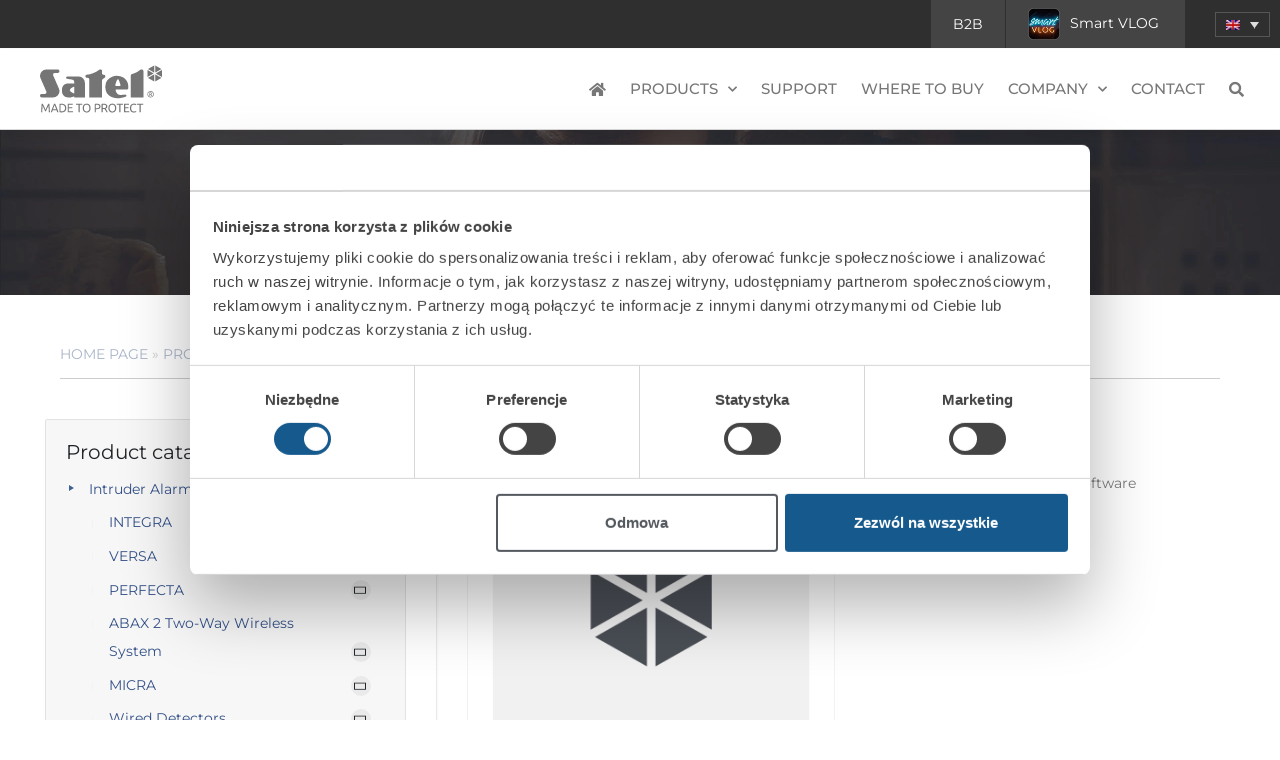

--- FILE ---
content_type: text/html
request_url: https://www.satel.pl/en/products/intruder-alarms/software/administration/guard64/
body_size: 26757
content:
<!DOCTYPE html><html lang="en-US"><head><meta charset="UTF-8"><meta name="viewport" content="width=device-width, initial-scale=1.0, viewport-fit=cover" /><meta name='robots' content='index, follow, max-image-preview:large, max-snippet:-1, max-video-preview:-1' /><link media="all" href="https://www.satel.pl/wp-content/cache/autoptimize/css/autoptimize_ca619d197db291225df866d75e21a2b2.css" rel="stylesheet"><link media="only screen and (max-width: 768px)" href="https://www.satel.pl/wp-content/cache/autoptimize/css/autoptimize_6fe211f8bb15af76999ce9135805d7af.css" rel="stylesheet"><link media="screen" href="https://www.satel.pl/wp-content/cache/autoptimize/css/autoptimize_06e1fb13658b42799f29143f98e24937.css" rel="stylesheet"><title>GUARD64 &#8211;Alarm system administration software &#8211; SATEL</title><link rel="canonical" href="https://www.satel.pl/en/products/intruder-alarms/software/administration/guard64/" /><meta property="og:locale" content="en_US" /><meta property="og:type" content="article" /><meta property="og:title" content="GUARD64 &#8211;Alarm system administration software &#8211; SATEL" /><meta property="og:description" content="Alarm system administration software" /><meta property="og:url" content="https://www.satel.pl/en/products/intruder-alarms/software/administration/guard64/" /><meta property="og:site_name" content="SATEL" /> <script type="application/ld+json" class="yoast-schema-graph">{"@context":"https://schema.org","@graph":[{"@type":"WebPage","@id":"https://www.satel.pl/en/products/intruder-alarms/software/administration/guard64/","url":"https://www.satel.pl/en/products/intruder-alarms/software/administration/guard64/","name":"GUARD64 &#8211;Alarm system administration software &#8211; SATEL","isPartOf":{"@id":"https://www.satel.pl/en/#website"},"datePublished":"2021-07-22T06:22:39+00:00","breadcrumb":{"@id":"https://www.satel.pl/en/products/intruder-alarms/software/administration/guard64/#breadcrumb"},"inLanguage":"en-US","potentialAction":[{"@type":"ReadAction","target":["https://www.satel.pl/en/products/intruder-alarms/software/administration/guard64/"]}]},{"@type":"BreadcrumbList","@id":"https://www.satel.pl/en/products/intruder-alarms/software/administration/guard64/#breadcrumb","itemListElement":[{"@type":"ListItem","position":1,"name":"Home page","item":"https://www.satel.pl/en/strona-glowna-2-2-3/"},{"@type":"ListItem","position":2,"name":"Products","item":"https://www.satel.pl/en/products/"},{"@type":"ListItem","position":3,"name":"Intruder Alarms","item":"https://www.satel.pl/en/product-category/intruder-alarms/"},{"@type":"ListItem","position":4,"name":"Software","item":"https://www.satel.pl/en/product-category/intruder-alarms/software/"},{"@type":"ListItem","position":5,"name":"Administration","item":"https://www.satel.pl/en/product-category/intruder-alarms/software/administration/"},{"@type":"ListItem","position":6,"name":"GUARD64"}]},{"@type":"WebSite","@id":"https://www.satel.pl/en/#website","url":"https://www.satel.pl/en/","name":"SATEL","description":"Made to Protect","publisher":{"@id":"https://www.satel.pl/en/#organization"},"potentialAction":[{"@type":"SearchAction","target":{"@type":"EntryPoint","urlTemplate":"https://www.satel.pl/en/?s={search_term_string}"},"query-input":{"@type":"PropertyValueSpecification","valueRequired":true,"valueName":"search_term_string"}}],"inLanguage":"en-US"},{"@type":"Organization","@id":"https://www.satel.pl/en/#organization","name":"SATEL","url":"https://www.satel.pl/en/","logo":{"@type":"ImageObject","inLanguage":"en-US","@id":"https://www.satel.pl/en/#/schema/logo/image/","url":"https://www.satel.pl/wp-content/uploads/2019/03/logo-satel.svg","contentUrl":"https://www.satel.pl/wp-content/uploads/2019/03/logo-satel.svg","width":165,"height":64,"caption":"SATEL"},"image":{"@id":"https://www.satel.pl/en/#/schema/logo/image/"},"sameAs":["https://www.youtube.com/@satelpolska","https://www.youtube.com/@satelofficial","https://pl.linkedin.com/company/satelofficial"]}]}</script> <link href='https://media.satel.pl' rel='preconnect' /><link href='https://fonts.gstatic.com' crossorigin='anonymous' rel='preconnect' /><link href='https://ajax.googleapis.com' rel='preconnect' /><link href='https://fonts.googleapis.com' rel='preconnect' /><style id='wp-img-auto-sizes-contain-inline-css' type='text/css'>img:is([sizes=auto i],[sizes^="auto," i]){contain-intrinsic-size:3000px 1500px}
/*# sourceURL=wp-img-auto-sizes-contain-inline-css */</style><style id='classic-theme-styles-inline-css' type='text/css'>/*! This file is auto-generated */
.wp-block-button__link{color:#fff;background-color:#32373c;border-radius:9999px;box-shadow:none;text-decoration:none;padding:calc(.667em + 2px) calc(1.333em + 2px);font-size:1.125em}.wp-block-file__button{background:#32373c;color:#fff;text-decoration:none}
/*# sourceURL=/wp-includes/css/classic-themes.min.css */</style><style id='elasticpress-related-posts-style-inline-css' type='text/css'>.editor-styles-wrapper .wp-block-elasticpress-related-posts ul,.wp-block-elasticpress-related-posts ul{list-style-type:none;padding:0}.editor-styles-wrapper .wp-block-elasticpress-related-posts ul li a>div{display:inline}

/*# sourceURL=https://www.satel.pl/wp-content/plugins/elasticpress/dist/css/related-posts-block-styles.css */</style><style id='global-styles-inline-css' type='text/css'>:root{--wp--preset--aspect-ratio--square: 1;--wp--preset--aspect-ratio--4-3: 4/3;--wp--preset--aspect-ratio--3-4: 3/4;--wp--preset--aspect-ratio--3-2: 3/2;--wp--preset--aspect-ratio--2-3: 2/3;--wp--preset--aspect-ratio--16-9: 16/9;--wp--preset--aspect-ratio--9-16: 9/16;--wp--preset--color--black: #000000;--wp--preset--color--cyan-bluish-gray: #abb8c3;--wp--preset--color--white: #ffffff;--wp--preset--color--pale-pink: #f78da7;--wp--preset--color--vivid-red: #cf2e2e;--wp--preset--color--luminous-vivid-orange: #ff6900;--wp--preset--color--luminous-vivid-amber: #fcb900;--wp--preset--color--light-green-cyan: #7bdcb5;--wp--preset--color--vivid-green-cyan: #00d084;--wp--preset--color--pale-cyan-blue: #8ed1fc;--wp--preset--color--vivid-cyan-blue: #0693e3;--wp--preset--color--vivid-purple: #9b51e0;--wp--preset--gradient--vivid-cyan-blue-to-vivid-purple: linear-gradient(135deg,rgb(6,147,227) 0%,rgb(155,81,224) 100%);--wp--preset--gradient--light-green-cyan-to-vivid-green-cyan: linear-gradient(135deg,rgb(122,220,180) 0%,rgb(0,208,130) 100%);--wp--preset--gradient--luminous-vivid-amber-to-luminous-vivid-orange: linear-gradient(135deg,rgb(252,185,0) 0%,rgb(255,105,0) 100%);--wp--preset--gradient--luminous-vivid-orange-to-vivid-red: linear-gradient(135deg,rgb(255,105,0) 0%,rgb(207,46,46) 100%);--wp--preset--gradient--very-light-gray-to-cyan-bluish-gray: linear-gradient(135deg,rgb(238,238,238) 0%,rgb(169,184,195) 100%);--wp--preset--gradient--cool-to-warm-spectrum: linear-gradient(135deg,rgb(74,234,220) 0%,rgb(151,120,209) 20%,rgb(207,42,186) 40%,rgb(238,44,130) 60%,rgb(251,105,98) 80%,rgb(254,248,76) 100%);--wp--preset--gradient--blush-light-purple: linear-gradient(135deg,rgb(255,206,236) 0%,rgb(152,150,240) 100%);--wp--preset--gradient--blush-bordeaux: linear-gradient(135deg,rgb(254,205,165) 0%,rgb(254,45,45) 50%,rgb(107,0,62) 100%);--wp--preset--gradient--luminous-dusk: linear-gradient(135deg,rgb(255,203,112) 0%,rgb(199,81,192) 50%,rgb(65,88,208) 100%);--wp--preset--gradient--pale-ocean: linear-gradient(135deg,rgb(255,245,203) 0%,rgb(182,227,212) 50%,rgb(51,167,181) 100%);--wp--preset--gradient--electric-grass: linear-gradient(135deg,rgb(202,248,128) 0%,rgb(113,206,126) 100%);--wp--preset--gradient--midnight: linear-gradient(135deg,rgb(2,3,129) 0%,rgb(40,116,252) 100%);--wp--preset--font-size--small: 13px;--wp--preset--font-size--medium: 20px;--wp--preset--font-size--large: 36px;--wp--preset--font-size--x-large: 42px;--wp--preset--spacing--20: 0.44rem;--wp--preset--spacing--30: 0.67rem;--wp--preset--spacing--40: 1rem;--wp--preset--spacing--50: 1.5rem;--wp--preset--spacing--60: 2.25rem;--wp--preset--spacing--70: 3.38rem;--wp--preset--spacing--80: 5.06rem;--wp--preset--shadow--natural: 6px 6px 9px rgba(0, 0, 0, 0.2);--wp--preset--shadow--deep: 12px 12px 50px rgba(0, 0, 0, 0.4);--wp--preset--shadow--sharp: 6px 6px 0px rgba(0, 0, 0, 0.2);--wp--preset--shadow--outlined: 6px 6px 0px -3px rgb(255, 255, 255), 6px 6px rgb(0, 0, 0);--wp--preset--shadow--crisp: 6px 6px 0px rgb(0, 0, 0);}:where(.is-layout-flex){gap: 0.5em;}:where(.is-layout-grid){gap: 0.5em;}body .is-layout-flex{display: flex;}.is-layout-flex{flex-wrap: wrap;align-items: center;}.is-layout-flex > :is(*, div){margin: 0;}body .is-layout-grid{display: grid;}.is-layout-grid > :is(*, div){margin: 0;}:where(.wp-block-columns.is-layout-flex){gap: 2em;}:where(.wp-block-columns.is-layout-grid){gap: 2em;}:where(.wp-block-post-template.is-layout-flex){gap: 1.25em;}:where(.wp-block-post-template.is-layout-grid){gap: 1.25em;}.has-black-color{color: var(--wp--preset--color--black) !important;}.has-cyan-bluish-gray-color{color: var(--wp--preset--color--cyan-bluish-gray) !important;}.has-white-color{color: var(--wp--preset--color--white) !important;}.has-pale-pink-color{color: var(--wp--preset--color--pale-pink) !important;}.has-vivid-red-color{color: var(--wp--preset--color--vivid-red) !important;}.has-luminous-vivid-orange-color{color: var(--wp--preset--color--luminous-vivid-orange) !important;}.has-luminous-vivid-amber-color{color: var(--wp--preset--color--luminous-vivid-amber) !important;}.has-light-green-cyan-color{color: var(--wp--preset--color--light-green-cyan) !important;}.has-vivid-green-cyan-color{color: var(--wp--preset--color--vivid-green-cyan) !important;}.has-pale-cyan-blue-color{color: var(--wp--preset--color--pale-cyan-blue) !important;}.has-vivid-cyan-blue-color{color: var(--wp--preset--color--vivid-cyan-blue) !important;}.has-vivid-purple-color{color: var(--wp--preset--color--vivid-purple) !important;}.has-black-background-color{background-color: var(--wp--preset--color--black) !important;}.has-cyan-bluish-gray-background-color{background-color: var(--wp--preset--color--cyan-bluish-gray) !important;}.has-white-background-color{background-color: var(--wp--preset--color--white) !important;}.has-pale-pink-background-color{background-color: var(--wp--preset--color--pale-pink) !important;}.has-vivid-red-background-color{background-color: var(--wp--preset--color--vivid-red) !important;}.has-luminous-vivid-orange-background-color{background-color: var(--wp--preset--color--luminous-vivid-orange) !important;}.has-luminous-vivid-amber-background-color{background-color: var(--wp--preset--color--luminous-vivid-amber) !important;}.has-light-green-cyan-background-color{background-color: var(--wp--preset--color--light-green-cyan) !important;}.has-vivid-green-cyan-background-color{background-color: var(--wp--preset--color--vivid-green-cyan) !important;}.has-pale-cyan-blue-background-color{background-color: var(--wp--preset--color--pale-cyan-blue) !important;}.has-vivid-cyan-blue-background-color{background-color: var(--wp--preset--color--vivid-cyan-blue) !important;}.has-vivid-purple-background-color{background-color: var(--wp--preset--color--vivid-purple) !important;}.has-black-border-color{border-color: var(--wp--preset--color--black) !important;}.has-cyan-bluish-gray-border-color{border-color: var(--wp--preset--color--cyan-bluish-gray) !important;}.has-white-border-color{border-color: var(--wp--preset--color--white) !important;}.has-pale-pink-border-color{border-color: var(--wp--preset--color--pale-pink) !important;}.has-vivid-red-border-color{border-color: var(--wp--preset--color--vivid-red) !important;}.has-luminous-vivid-orange-border-color{border-color: var(--wp--preset--color--luminous-vivid-orange) !important;}.has-luminous-vivid-amber-border-color{border-color: var(--wp--preset--color--luminous-vivid-amber) !important;}.has-light-green-cyan-border-color{border-color: var(--wp--preset--color--light-green-cyan) !important;}.has-vivid-green-cyan-border-color{border-color: var(--wp--preset--color--vivid-green-cyan) !important;}.has-pale-cyan-blue-border-color{border-color: var(--wp--preset--color--pale-cyan-blue) !important;}.has-vivid-cyan-blue-border-color{border-color: var(--wp--preset--color--vivid-cyan-blue) !important;}.has-vivid-purple-border-color{border-color: var(--wp--preset--color--vivid-purple) !important;}.has-vivid-cyan-blue-to-vivid-purple-gradient-background{background: var(--wp--preset--gradient--vivid-cyan-blue-to-vivid-purple) !important;}.has-light-green-cyan-to-vivid-green-cyan-gradient-background{background: var(--wp--preset--gradient--light-green-cyan-to-vivid-green-cyan) !important;}.has-luminous-vivid-amber-to-luminous-vivid-orange-gradient-background{background: var(--wp--preset--gradient--luminous-vivid-amber-to-luminous-vivid-orange) !important;}.has-luminous-vivid-orange-to-vivid-red-gradient-background{background: var(--wp--preset--gradient--luminous-vivid-orange-to-vivid-red) !important;}.has-very-light-gray-to-cyan-bluish-gray-gradient-background{background: var(--wp--preset--gradient--very-light-gray-to-cyan-bluish-gray) !important;}.has-cool-to-warm-spectrum-gradient-background{background: var(--wp--preset--gradient--cool-to-warm-spectrum) !important;}.has-blush-light-purple-gradient-background{background: var(--wp--preset--gradient--blush-light-purple) !important;}.has-blush-bordeaux-gradient-background{background: var(--wp--preset--gradient--blush-bordeaux) !important;}.has-luminous-dusk-gradient-background{background: var(--wp--preset--gradient--luminous-dusk) !important;}.has-pale-ocean-gradient-background{background: var(--wp--preset--gradient--pale-ocean) !important;}.has-electric-grass-gradient-background{background: var(--wp--preset--gradient--electric-grass) !important;}.has-midnight-gradient-background{background: var(--wp--preset--gradient--midnight) !important;}.has-small-font-size{font-size: var(--wp--preset--font-size--small) !important;}.has-medium-font-size{font-size: var(--wp--preset--font-size--medium) !important;}.has-large-font-size{font-size: var(--wp--preset--font-size--large) !important;}.has-x-large-font-size{font-size: var(--wp--preset--font-size--x-large) !important;}
:where(.wp-block-post-template.is-layout-flex){gap: 1.25em;}:where(.wp-block-post-template.is-layout-grid){gap: 1.25em;}
:where(.wp-block-term-template.is-layout-flex){gap: 1.25em;}:where(.wp-block-term-template.is-layout-grid){gap: 1.25em;}
:where(.wp-block-columns.is-layout-flex){gap: 2em;}:where(.wp-block-columns.is-layout-grid){gap: 2em;}
:root :where(.wp-block-pullquote){font-size: 1.5em;line-height: 1.6;}
/*# sourceURL=global-styles-inline-css */</style><style id='woocommerce-inline-inline-css' type='text/css'>.woocommerce form .form-row .required { visibility: visible; }
/*# sourceURL=woocommerce-inline-inline-css */</style><style id='wpml-legacy-dropdown-click-0-inline-css' type='text/css'>.wpml-ls-statics-shortcode_actions{background-color:#2F2F2F;}.wpml-ls-statics-shortcode_actions, .wpml-ls-statics-shortcode_actions .wpml-ls-sub-menu, .wpml-ls-statics-shortcode_actions a {border-color:#565656;}.wpml-ls-statics-shortcode_actions a, .wpml-ls-statics-shortcode_actions .wpml-ls-sub-menu a, .wpml-ls-statics-shortcode_actions .wpml-ls-sub-menu a:link, .wpml-ls-statics-shortcode_actions li:not(.wpml-ls-current-language) .wpml-ls-link, .wpml-ls-statics-shortcode_actions li:not(.wpml-ls-current-language) .wpml-ls-link:link {color:#dddddd;background-color:#2f2f2f;}.wpml-ls-statics-shortcode_actions .wpml-ls-sub-menu a:hover,.wpml-ls-statics-shortcode_actions .wpml-ls-sub-menu a:focus, .wpml-ls-statics-shortcode_actions .wpml-ls-sub-menu a:link:hover, .wpml-ls-statics-shortcode_actions .wpml-ls-sub-menu a:link:focus {color:#ffffff;background-color:#424242;}.wpml-ls-statics-shortcode_actions .wpml-ls-current-language > a {color:#dddddd;background-color:#2f2f2f;}.wpml-ls-statics-shortcode_actions .wpml-ls-current-language:hover>a, .wpml-ls-statics-shortcode_actions .wpml-ls-current-language>a:focus {color:#dddddd;background-color:#2f2f2f;}
.wpml-ls-sub-menu li a { display: flex; justify-content: center; align-items: center; padding: 8px 10px; }
/*# sourceURL=wpml-legacy-dropdown-click-0-inline-css */</style><link rel='stylesheet' id='elementor-icons-shared-0-css' href='/wp-content/plugins/elementor/assets/lib/font-awesome/css/fontawesome.min.css' type='text/css' media='all' /><link rel='stylesheet' id='elementor-post-43729-css' href='https://www.satel.pl/wp-content/cache/autoptimize/css/autoptimize_single_5c854f6f2fb74f40ed26e065385b0847.css' type='text/css' media='all' /><link rel='stylesheet' id='elementor-post-56029-css' href='https://www.satel.pl/wp-content/cache/autoptimize/css/autoptimize_single_51e7f5f7be2a9369fea7c62321faeb4c.css' type='text/css' media='all' /><link rel='stylesheet' id='elementor-post-56011-css' href='https://www.satel.pl/wp-content/cache/autoptimize/css/autoptimize_single_f43a8f50fe7819e1c1d5f0b58d26fa66.css' type='text/css' media='all' /><link rel='stylesheet' id='elementor-gf-local-montserrat-css' href='https://www.satel.pl/wp-content/cache/autoptimize/css/autoptimize_single_56a1e32181bbd58037422a162e4a72f3.css' type='text/css' media='all' /><link rel='stylesheet' id='elementor-gf-local-roboto-css' href='https://www.satel.pl/wp-content/cache/autoptimize/css/autoptimize_single_c4a727d1445e8a48cceacc729bdb6e2d.css' type='text/css' media='all' /> <script type="text/javascript" id="wpml-cookie-js-extra">var wpml_cookies = {"wp-wpml_current_language":{"value":"en","expires":1,"path":"/"}};
var wpml_cookies = {"wp-wpml_current_language":{"value":"en","expires":1,"path":"/"}};
//# sourceURL=wpml-cookie-js-extra</script> <script type="text/javascript" src="/wp-includes/js/jquery/jquery.min.js" id="jquery-core-js"></script> <script type="text/javascript" id="wk-tag-manager-script-js-after">function shouldTrack(){
var trackLoggedIn = false;
var loggedIn = false;
if(!loggedIn){
return true;
} else if( trackLoggedIn ) {
return true;
}
return false;
}
function hasWKGoogleAnalyticsCookie() {
return (new RegExp('wp_wk_ga_untrack_' + document.location.hostname)).test(document.cookie);
}
if (!hasWKGoogleAnalyticsCookie() && shouldTrack()) {
//Google Tag Manager
(function (w, d, s, l, i) {
w[l] = w[l] || [];
w[l].push({
'gtm.start':
new Date().getTime(), event: 'gtm.js'
});
var f = d.getElementsByTagName(s)[0],
j = d.createElement(s), dl = l != 'dataLayer' ? '&l=' + l : '';
j.async = true;
j.src =
'https://www.googletagmanager.com/gtm.js?id=' + i + dl;
f.parentNode.insertBefore(j, f);
})(window, document, 'script', 'dataLayer', 'GTM-T4FP9TK');
}

//# sourceURL=wk-tag-manager-script-js-after</script> <script type="text/javascript" id="wc-single-product-js-extra">var wc_single_product_params = {"i18n_required_rating_text":"Please select a rating","i18n_rating_options":["1 of 5 stars","2 of 5 stars","3 of 5 stars","4 of 5 stars","5 of 5 stars"],"i18n_product_gallery_trigger_text":"View full-screen image gallery","review_rating_required":"yes","flexslider":{"rtl":false,"animation":"slide","smoothHeight":true,"directionNav":false,"controlNav":"thumbnails","slideshow":false,"animationSpeed":500,"animationLoop":false,"allowOneSlide":false},"zoom_enabled":"1","zoom_options":[],"photoswipe_enabled":"1","photoswipe_options":{"shareEl":false,"closeOnScroll":false,"history":false,"hideAnimationDuration":0,"showAnimationDuration":0},"flexslider_enabled":"1"};
//# sourceURL=wc-single-product-js-extra</script> <script type="text/javascript" id="woocommerce-js-extra">var woocommerce_params = {"ajax_url":"/wp-admin/admin-ajax.php?lang=en","wc_ajax_url":"/en/?wc-ajax=%%endpoint%%","i18n_password_show":"Show password","i18n_password_hide":"Hide password"};
//# sourceURL=woocommerce-js-extra</script> <meta name="generator" content="WPML ver:4.8.6 stt:1,41;" /> <noscript><style>.woocommerce-product-gallery{ opacity: 1 !important; }</style></noscript> <script type="text/javascript">document.addEventListener('click', function(e) {
	const el = e.target;
	if(el.classList.contains('autosuggest-link')) {
		e.preventDefault();
		const href = el.href;
		window.location.href = href;
	}
})</script>  <script>!function(f,b,e,v,n,t,s)
  {if(f.fbq)return;n=f.fbq=function(){n.callMethod?
  n.callMethod.apply(n,arguments):n.queue.push(arguments)};
  if(!f._fbq)f._fbq=n;n.push=n;n.loaded=!0;n.version='2.0';
  n.queue=[];t=b.createElement(e);t.async=!0;
  t.src=v;s=b.getElementsByTagName(e)[0];
  s.parentNode.insertBefore(t,s)}(window, document,'script',
  'https://connect.facebook.net/en_US/fbevents.js');
  fbq('init', '1420323579299442');
  fbq('track', 'PageView');</script> <noscript><img height="1" width="1" style="display:none"
 src="https://www.facebook.com/tr?id=1420323579299442&ev=PageView&noscript=1"
 /></noscript> <style>.e-con.e-parent:nth-of-type(n+4):not(.e-lazyloaded):not(.e-no-lazyload),
				.e-con.e-parent:nth-of-type(n+4):not(.e-lazyloaded):not(.e-no-lazyload) * {
					background-image: none !important;
				}
				@media screen and (max-height: 1024px) {
					.e-con.e-parent:nth-of-type(n+3):not(.e-lazyloaded):not(.e-no-lazyload),
					.e-con.e-parent:nth-of-type(n+3):not(.e-lazyloaded):not(.e-no-lazyload) * {
						background-image: none !important;
					}
				}
				@media screen and (max-height: 640px) {
					.e-con.e-parent:nth-of-type(n+2):not(.e-lazyloaded):not(.e-no-lazyload),
					.e-con.e-parent:nth-of-type(n+2):not(.e-lazyloaded):not(.e-no-lazyload) * {
						background-image: none !important;
					}
				}</style><style type="text/css">.site-title,
		.site-description {
			position: absolute;
			clip: rect(1px, 1px, 1px, 1px);
		}</style><link rel="icon" href="https://www.satel.pl/wp-content/uploads/2018/11/cropped-fav-32x32.png" sizes="32x32" /><link rel="icon" href="https://www.satel.pl/wp-content/uploads/2018/11/cropped-fav-192x192.png" sizes="192x192" /><link rel="apple-touch-icon" href="https://www.satel.pl/wp-content/uploads/2018/11/cropped-fav-180x180.png" /><meta name="msapplication-TileImage" content="https://www.satel.pl/wp-content/uploads/2018/11/cropped-fav-270x270.png" /></head><body class="wp-singular product-template-default single single-product postid-57813 wp-custom-logo wp-theme-satel-main theme-satel-main woocommerce woocommerce-page woocommerce-no-js group-blog elementor-default elementor-kit-43729 distribution"> <noscript> <iframe src="https://www.googletagmanager.com/ns.html?id=GTM-T4FP9TK" height="0" width="0"
 style="display:none;visibility:hidden"></iframe> </noscript><main data-elementor-type="header" data-elementor-id="56029" class="elementor elementor-56029 elementor-32799 elementor-location-header" data-elementor-post-type="elementor_library"><section class="elementor-section elementor-top-section elementor-element elementor-element-34ba957 elementor-section-height-min-height elementor-hidden-phone oldsitebar-info elementor-section-boxed elementor-section-height-default elementor-section-items-middle" data-id="34ba957" data-element_type="section" data-settings="{&quot;background_background&quot;:&quot;classic&quot;}"><div class="elementor-container elementor-column-gap-default"><div class="elementor-column elementor-col-50 elementor-top-column elementor-element elementor-element-37c699b" data-id="37c699b" data-element_type="column"><div class="elementor-widget-wrap"></div></div><div class="elementor-column elementor-col-50 elementor-top-column elementor-element elementor-element-504bdca" data-id="504bdca" data-element_type="column" data-settings="{&quot;background_background&quot;:&quot;classic&quot;}"><div class="elementor-widget-wrap elementor-element-populated"><div class="elementor-element elementor-element-0887ef7 elementor-widget__width-auto elementor-widget-mobile__width-auto elementor-widget elementor-widget-button" data-id="0887ef7" data-element_type="widget" data-widget_type="button.default"> <a class="elementor-button elementor-button-link elementor-size-sm" href="/en/cooperation/"> <span class="elementor-button-content-wrapper"> <span class="elementor-button-text">B2B</span> </span> </a></div><div class="elementor-element elementor-element-2286898 elementor-widget__width-auto elementor-widget-mobile__width-auto elementor-widget elementor-widget-button" data-id="2286898" data-element_type="widget" data-widget_type="button.default"> <a class="elementor-button elementor-button-link elementor-size-sm" href="https://www.youtube.com/@satelsmartvlogen" target="_blank" rel="nofollow"> <span class="elementor-button-content-wrapper"> <span class="elementor-button-text"><noscript><img src="https://www.satel.pl/img/smart-vlog-ico.png" style="width:32px;height: 32px;margin-right:10px" alt="Logo Smart VLOG"></noscript><img class="lazyload" src='data:image/svg+xml,%3Csvg%20xmlns=%22http://www.w3.org/2000/svg%22%20viewBox=%220%200%20210%20140%22%3E%3C/svg%3E' data-src="https://www.satel.pl/img/smart-vlog-ico.png" style="width:32px;height: 32px;margin-right:10px" alt="Logo Smart VLOG">Smart VLOG</span> </span> </a></div><div class="elementor-element elementor-element-581a1b2 elementor-widget__width-initial elementor-widget elementor-widget-shortcode" data-id="581a1b2" data-element_type="widget" data-widget_type="shortcode.default"><div class="elementor-shortcode"><div class="wpml-ls-statics-shortcode_actions wpml-ls wpml-ls-legacy-dropdown-click js-wpml-ls-legacy-dropdown-click"><ul role="menu"><li class="wpml-ls-slot-shortcode_actions wpml-ls-item wpml-ls-item-en wpml-ls-current-language wpml-ls-last-item wpml-ls-item-legacy-dropdown-click" role="none"> <a href="#" class="js-wpml-ls-item-toggle wpml-ls-item-toggle" role="menuitem" title="Switch to English"> <noscript><img
 class="wpml-ls-flag"
 src="/wp-content/plugins/sitepress-multilingual-cms/res/flags/en.png"
 alt="English"
 width=14
 height=10
 /></noscript><img
 class="lazyload wpml-ls-flag"
 src='data:image/svg+xml,%3Csvg%20xmlns=%22http://www.w3.org/2000/svg%22%20viewBox=%220%200%20210%20140%22%3E%3C/svg%3E' data-src="/wp-content/plugins/sitepress-multilingual-cms/res/flags/en.png"
 alt="English"
 width=14
 height=10
 /></a><ul class="js-wpml-ls-sub-menu wpml-ls-sub-menu" role="menu"><li class="wpml-ls-slot-shortcode_actions wpml-ls-item wpml-ls-item-pl wpml-ls-first-item" role="none"> <a href="/produkty/sswin/programy/zarzadzanie/guard64/" class="wpml-ls-link" role="menuitem" aria-label="Switch to Polish" title="Switch to Polish"> <noscript><img
 class="wpml-ls-flag"
 src="/wp-content/plugins/sitepress-multilingual-cms/res/flags/pl.png"
 alt="Polish"
 width=14
 height=10
 /></noscript><img
 class="lazyload wpml-ls-flag"
 src='data:image/svg+xml,%3Csvg%20xmlns=%22http://www.w3.org/2000/svg%22%20viewBox=%220%200%20210%20140%22%3E%3C/svg%3E' data-src="/wp-content/plugins/sitepress-multilingual-cms/res/flags/pl.png"
 alt="Polish"
 width=14
 height=10
 /></a></li><li><a href="https://www.satel.eu/ru/"><noscript><img class="wpml-ls-flag" src="/wp-content/plugins/sitepress-multilingual-cms/res/flags/ru.png" alt="" width="14" height="10"></noscript><img class="lazyload wpml-ls-flag" src='data:image/svg+xml,%3Csvg%20xmlns=%22http://www.w3.org/2000/svg%22%20viewBox=%220%200%2014%2010%22%3E%3C/svg%3E' data-src="/wp-content/plugins/sitepress-multilingual-cms/res/flags/ru.png" alt="" width="14" height="10"></a></li><li><a href="https://www.satel.eu/de/"><noscript><img class="wpml-ls-flag" src="/wp-content/plugins/sitepress-multilingual-cms/res/flags/de.png" alt="" width="14" height="10"></noscript><img class="lazyload wpml-ls-flag" src='data:image/svg+xml,%3Csvg%20xmlns=%22http://www.w3.org/2000/svg%22%20viewBox=%220%200%2014%2010%22%3E%3C/svg%3E' data-src="/wp-content/plugins/sitepress-multilingual-cms/res/flags/de.png" alt="" width="14" height="10"></a></li><li><a href="https://www.satel.eu/it/"><noscript><img loading="lazy" class="wpml-ls-flag" src="/wp-content/plugins/sitepress-multilingual-cms/res/flags/it.png" alt="" width="14" height="10"></noscript><img loading="lazy" class="lazyload wpml-ls-flag" src='data:image/svg+xml,%3Csvg%20xmlns=%22http://www.w3.org/2000/svg%22%20viewBox=%220%200%2014%2010%22%3E%3C/svg%3E' data-src="/wp-content/plugins/sitepress-multilingual-cms/res/flags/it.png" alt="" width="14" height="10"></a></li><li><a href="https://www.satel.eu/gr/"><noscript><img loading="lazy" class="wpml-ls-flag" src="/wp-content/plugins/sitepress-multilingual-cms/res/flags/gr.png" alt="" width="14" height="10"></noscript><img loading="lazy" class="lazyload wpml-ls-flag" src='data:image/svg+xml,%3Csvg%20xmlns=%22http://www.w3.org/2000/svg%22%20viewBox=%220%200%2014%2010%22%3E%3C/svg%3E' data-src="/wp-content/plugins/sitepress-multilingual-cms/res/flags/gr.png" alt="" width="14" height="10"></a></li><li><a href="https://www.satel.eu/hu/"><noscript><img loading="lazy" class="wpml-ls-flag" src="/wp-content/plugins/sitepress-multilingual-cms/res/flags/hu.png" alt="" width="14" height="10"></noscript><img loading="lazy" class="lazyload wpml-ls-flag" src='data:image/svg+xml,%3Csvg%20xmlns=%22http://www.w3.org/2000/svg%22%20viewBox=%220%200%2014%2010%22%3E%3C/svg%3E' data-src="/wp-content/plugins/sitepress-multilingual-cms/res/flags/hu.png" alt="" width="14" height="10"></a></li><li><a href="https://www.satel.eu/sk/"><noscript><img loading="lazy" class="wpml-ls-flag" src="/wp-content/plugins/sitepress-multilingual-cms/res/flags/sk.png" alt="" width="14" height="10"></noscript><img loading="lazy" class="lazyload wpml-ls-flag" src='data:image/svg+xml,%3Csvg%20xmlns=%22http://www.w3.org/2000/svg%22%20viewBox=%220%200%2014%2010%22%3E%3C/svg%3E' data-src="/wp-content/plugins/sitepress-multilingual-cms/res/flags/sk.png" alt="" width="14" height="10"></a></li><li><a href="https://www.satel.eu/fr/"><noscript><img loading="lazy" class="wpml-ls-flag" src="/wp-content/plugins/sitepress-multilingual-cms/res/flags/fr.png" alt="" width="14" height="10"></noscript><img loading="lazy" class="lazyload wpml-ls-flag" src='data:image/svg+xml,%3Csvg%20xmlns=%22http://www.w3.org/2000/svg%22%20viewBox=%220%200%2014%2010%22%3E%3C/svg%3E' data-src="/wp-content/plugins/sitepress-multilingual-cms/res/flags/fr.png" alt="" width="14" height="10"></a></li><li><a href="https://www.satel.eu/nl/"><noscript><img loading="lazy" class="wpml-ls-flag" src="/wp-content/plugins/sitepress-multilingual-cms/res/flags/nl.png" alt="" width="14" height="10"></noscript><img loading="lazy" class="lazyload wpml-ls-flag" src='data:image/svg+xml,%3Csvg%20xmlns=%22http://www.w3.org/2000/svg%22%20viewBox=%220%200%2014%2010%22%3E%3C/svg%3E' data-src="/wp-content/plugins/sitepress-multilingual-cms/res/flags/nl.png" alt="" width="14" height="10"></a></li><li><a href="https://www.satel.eu/es/"><noscript><img loading="lazy" class="wpml-ls-flag" src="/wp-content/plugins/sitepress-multilingual-cms/res/flags/es.png" alt="" width="14" height="10"></noscript><img loading="lazy" class="lazyload wpml-ls-flag" src='data:image/svg+xml,%3Csvg%20xmlns=%22http://www.w3.org/2000/svg%22%20viewBox=%220%200%2014%2010%22%3E%3C/svg%3E' data-src="/wp-content/plugins/sitepress-multilingual-cms/res/flags/es.png" alt="" width="14" height="10"></a></li><li><a href="https://www.satel.eu/cz/"><noscript><img loading="lazy" class="wpml-ls-flag" src="/wp-content/plugins/sitepress-multilingual-cms/res/flags/cz.png" alt="" width="14" height="10"></noscript><img loading="lazy" class="lazyload wpml-ls-flag" src='data:image/svg+xml,%3Csvg%20xmlns=%22http://www.w3.org/2000/svg%22%20viewBox=%220%200%2014%2010%22%3E%3C/svg%3E' data-src="/wp-content/plugins/sitepress-multilingual-cms/res/flags/cz.png" alt="" width="14" height="10"></a></li></ul></li></ul></div></div></div></div></div></div></section><main class="elementor-section elementor-top-section elementor-element elementor-element-37019d9 elementor-section-content-middle elementor-section-boxed elementor-section-height-default elementor-section-height-default" data-id="37019d9" data-element_type="section" data-settings="{&quot;background_background&quot;:&quot;classic&quot;,&quot;sticky&quot;:&quot;top&quot;,&quot;sticky_on&quot;:[&quot;desktop&quot;,&quot;tablet&quot;,&quot;mobile&quot;],&quot;sticky_offset&quot;:0,&quot;sticky_effects_offset&quot;:0,&quot;sticky_anchor_link_offset&quot;:0}"><div class="elementor-container elementor-column-gap-no"><div class="elementor-column elementor-col-33 elementor-top-column elementor-element elementor-element-b8ce74c" data-id="b8ce74c" data-element_type="column"><div class="elementor-widget-wrap elementor-element-populated"><div class="elementor-element elementor-element-2507435 elementor-widget elementor-widget-image" data-id="2507435" data-element_type="widget" data-widget_type="image.default"> <a href="https://www.satel.pl/en/"> <noscript><img loading="lazy" width="165" height="64" src="/wp-content/uploads/2019/03/logo-satel.svg" class="attachment-large size-large wp-image-33261" alt="Ciemny logotyp SATEL z hasłem Made To Protect" /></noscript><img loading="lazy" width="165" height="64" src='data:image/svg+xml,%3Csvg%20xmlns=%22http://www.w3.org/2000/svg%22%20viewBox=%220%200%20165%2064%22%3E%3C/svg%3E' data-src="/wp-content/uploads/2019/03/logo-satel.svg" class="lazyload attachment-large size-large wp-image-33261" alt="Ciemny logotyp SATEL z hasłem Made To Protect" /> </a></div></div></div><div class="elementor-column elementor-col-66 elementor-top-column elementor-element elementor-element-b018485" data-id="b018485" data-element_type="column" data-settings="{&quot;background_background&quot;:&quot;classic&quot;}"><div class="elementor-widget-wrap elementor-element-populated"><div class="elementor-element elementor-element-b3a9de2 elementor-nav-menu__align-end elementor-nav-menu--stretch elementor-widget__width-initial elementor-nav-menu--dropdown-tablet elementor-nav-menu__text-align-aside elementor-nav-menu--toggle elementor-nav-menu--burger elementor-widget elementor-widget-nav-menu" data-id="b3a9de2" data-element_type="widget" data-settings="{&quot;full_width&quot;:&quot;stretch&quot;,&quot;submenu_icon&quot;:{&quot;value&quot;:&quot;&lt;i class=\&quot;fas fa-chevron-down\&quot; aria-hidden=\&quot;true\&quot;&gt;&lt;\/i&gt;&quot;,&quot;library&quot;:&quot;fa-solid&quot;},&quot;layout&quot;:&quot;horizontal&quot;,&quot;toggle&quot;:&quot;burger&quot;}" data-widget_type="nav-menu.default"><nav aria-label="Menu" class="elementor-nav-menu--main elementor-nav-menu__container elementor-nav-menu--layout-horizontal e--pointer-none"><ul id="menu-1-b3a9de2" class="elementor-nav-menu"><li class="menu-item menu-item-type-post_type menu-item-object-page menu-item-home menu-item-120785"><a href="/en/" class="elementor-item"><i class="fas fa-home"></i></a></li><li class="normal-cursor menu-item menu-item-type-custom menu-item-object-custom menu-item-has-children menu-item-58131"><a class="elementor-item">Products</a><ul class="sub-menu elementor-nav-menu--dropdown"><li class="nav-cat dropdown-header open cat-title menu-item menu-item-type-taxonomy menu-item-object-product_cat current-product-ancestor menu-item-has-children menu-item-58132"><a href="/en/product-category/intruder-alarms/" title="System sygnalizacji włamania i napadu" class="elementor-sub-item">Intruder Alarms</a><ul class="sub-menu elementor-nav-menu--dropdown"><li class="manual-hide menu-item menu-item-type-taxonomy menu-item-object-product_cat menu-item-has-children menu-item-58133"><a href="/en/product-category/intruder-alarms/integra/" class="elementor-sub-item">INTEGRA</a><ul class="sub-menu elementor-nav-menu--dropdown"><li class="menu-item menu-item-type-taxonomy menu-item-object-product_cat menu-item-58134"><a href="/en/product-category/intruder-alarms/integra/control-panel/" class="elementor-sub-item">Alarm Control Panels</a></li><li class="menu-item menu-item-type-taxonomy menu-item-object-product_cat menu-item-58135"><a href="/en/product-category/intruder-alarms/integra/operation-control-management/" class="elementor-sub-item">Operation, Control &amp; Management</a></li><li class="menu-item menu-item-type-taxonomy menu-item-object-product_cat menu-item-128143"><a href="/en/product-category/intruder-alarms/integra/zones-outputs-expansion-modules/" class="elementor-sub-item">Zones/Outputs Expansion Modules</a></li><li class="menu-item menu-item-type-taxonomy menu-item-object-product_cat menu-item-58136"><a href="/en/product-category/intruder-alarms/integra/communication-modules/" class="elementor-sub-item">Communication Modules</a></li><li class="menu-item menu-item-type-taxonomy menu-item-object-product_cat menu-item-58137"><a href="/en/product-category/intruder-alarms/integra/bus-converters/" class="elementor-sub-item">Bus Converters</a></li><li class="menu-item menu-item-type-taxonomy menu-item-object-product_cat menu-item-58138"><a href="/en/product-category/intruder-alarms/integra/access-control-modules/" class="elementor-sub-item">Access Control Modules</a></li></ul></li><li class="manual-hide menu-item menu-item-type-taxonomy menu-item-object-product_cat menu-item-has-children menu-item-58139"><a href="/en/product-category/intruder-alarms/versa/" class="elementor-sub-item">VERSA</a><ul class="sub-menu elementor-nav-menu--dropdown"><li class="menu-item menu-item-type-taxonomy menu-item-object-product_cat menu-item-58140"><a href="/en/product-category/intruder-alarms/versa/control-panels/" class="elementor-sub-item">Alarm Control Panels</a></li><li class="menu-item menu-item-type-taxonomy menu-item-object-product_cat menu-item-58141"><a href="/en/product-category/intruder-alarms/versa/operation-control-management/" class="elementor-sub-item">Operation, Control &amp; Management</a></li><li class="menu-item menu-item-type-taxonomy menu-item-object-product_cat menu-item-58142"><a href="/en/product-category/intruder-alarms/versa/communication-modules/" class="elementor-sub-item">Communication Modules</a></li><li class="menu-item menu-item-type-taxonomy menu-item-object-product_cat menu-item-128243"><a href="/en/product-category/intruder-alarms/versa/zones-outputs-expansion-modules/" class="elementor-sub-item">Zones/Outputs Expansion Modules</a></li></ul></li><li class="manual-hide menu-item menu-item-type-taxonomy menu-item-object-product_cat menu-item-has-children menu-item-58143"><a href="/en/product-category/intruder-alarms/perfecta/" class="elementor-sub-item">PERFECTA</a><ul class="sub-menu elementor-nav-menu--dropdown"><li class="menu-item menu-item-type-taxonomy menu-item-object-product_cat menu-item-58144"><a href="/en/product-category/intruder-alarms/perfecta/control-panels/" class="elementor-sub-item">Alarm Control Panels</a></li><li class="menu-item menu-item-type-taxonomy menu-item-object-product_cat menu-item-58145"><a href="/en/product-category/intruder-alarms/perfecta/operation-control-management/" class="elementor-sub-item">Operation, Control &amp; Management</a></li><li class="menu-item menu-item-type-taxonomy menu-item-object-product_cat menu-item-58146"><a href="/en/product-category/intruder-alarms/perfecta/zones-outputs-expansion-modules/" class="elementor-sub-item">Zones/Outputs Expansion Modules</a></li></ul></li><li class="manual-hide menu-item menu-item-type-taxonomy menu-item-object-product_cat menu-item-has-children menu-item-58164"><a href="/en/product-category/intruder-alarms/abax-2/" class="elementor-sub-item">ABAX 2 Two-Way Wireless System</a><ul class="sub-menu elementor-nav-menu--dropdown"><li class="menu-item menu-item-type-taxonomy menu-item-object-product_cat menu-item-58165"><a href="/en/product-category/intruder-alarms/abax-2/system-units/" class="elementor-sub-item">System Units</a></li><li class="menu-item menu-item-type-taxonomy menu-item-object-product_cat menu-item-82895"><a href="/en/product-category/intruder-alarms/abax-2/keypads/" class="elementor-sub-item">Keypads</a></li><li class="menu-item menu-item-type-taxonomy menu-item-object-product_cat menu-item-58166"><a href="/en/product-category/intruder-alarms/abax-2/zones-outputs-expansion-modules/" class="elementor-sub-item">Zones/Outputs Expansion Modules</a></li><li class="menu-item menu-item-type-taxonomy menu-item-object-product_cat menu-item-58167"><a href="/en/product-category/intruder-alarms/abax-2/motion-detectors/" class="elementor-sub-item">Motion Detectors</a></li><li class="menu-item menu-item-type-taxonomy menu-item-object-product_cat menu-item-58168"><a href="/en/product-category/intruder-alarms/abax-2/detectors-for-perimeter-protection/" class="elementor-sub-item">Detectors for Perimeter Protection</a></li><li class="menu-item menu-item-type-taxonomy menu-item-object-product_cat menu-item-58169"><a href="/en/product-category/intruder-alarms/abax-2/other-detectors/" class="elementor-sub-item">Other Detectors</a></li><li class="menu-item menu-item-type-taxonomy menu-item-object-product_cat menu-item-58170"><a href="/en/product-category/intruder-alarms/abax-2/control/" class="elementor-sub-item">Control</a></li><li class="menu-item menu-item-type-taxonomy menu-item-object-product_cat menu-item-58171"><a href="/en/product-category/intruder-alarms/abax-2/signalling-devices/" class="elementor-sub-item">Signalling Devices</a></li><li class="menu-item menu-item-type-taxonomy menu-item-object-product_cat menu-item-58172"><a href="/en/product-category/intruder-alarms/abax-2/accessories/" class="elementor-sub-item">Accessories</a></li></ul></li><li class="manual-hide menu-item menu-item-type-taxonomy menu-item-object-product_cat menu-item-has-children menu-item-58180"><a href="/en/product-category/intruder-alarms/micra/" class="elementor-sub-item">MICRA</a><ul class="sub-menu elementor-nav-menu--dropdown"><li class="menu-item menu-item-type-taxonomy menu-item-object-product_cat menu-item-58181"><a href="/en/product-category/intruder-alarms/micra/system-units/" class="elementor-sub-item">System Units</a></li><li class="menu-item menu-item-type-taxonomy menu-item-object-product_cat menu-item-58182"><a href="/en/product-category/intruder-alarms/micra/operation-control-management/" class="elementor-sub-item">Operation, Control &amp; Management</a></li><li class="menu-item menu-item-type-taxonomy menu-item-object-product_cat menu-item-58183"><a href="/en/product-category/intruder-alarms/micra/motion-detectors/" class="elementor-sub-item">Motion Detectors</a></li><li class="menu-item menu-item-type-taxonomy menu-item-object-product_cat menu-item-58184"><a href="/en/product-category/intruder-alarms/micra/detectors-for-perimeter-protection/" class="elementor-sub-item">Detectors for Perimeter Protection</a></li><li class="menu-item menu-item-type-taxonomy menu-item-object-product_cat menu-item-58185"><a href="/en/product-category/intruder-alarms/micra/other-detectors/" class="elementor-sub-item">Other Detectors</a></li><li class="menu-item menu-item-type-taxonomy menu-item-object-product_cat menu-item-58186"><a href="/en/product-category/intruder-alarms/micra/signalling-devices/" class="elementor-sub-item">Signalling Devices</a></li></ul></li><li class="manual-hide menu-item menu-item-type-taxonomy menu-item-object-product_cat menu-item-has-children menu-item-58187"><a href="/en/product-category/intruder-alarms/wired-detectors/" class="elementor-sub-item">Wired Detectors</a><ul class="sub-menu elementor-nav-menu--dropdown"><li class="menu-item menu-item-type-taxonomy menu-item-object-product_cat menu-item-58188"><a href="/en/product-category/intruder-alarms/wired-detectors/digital-dual-motion-detectors/" class="elementor-sub-item">Digital Dual Motion Detectors</a></li><li class="menu-item menu-item-type-taxonomy menu-item-object-product_cat menu-item-58189"><a href="/en/product-category/intruder-alarms/wired-detectors/digital-pir-detectors/" class="elementor-sub-item">Digital PIR Detectors</a></li><li class="menu-item menu-item-type-taxonomy menu-item-object-product_cat menu-item-58190"><a href="/en/product-category/intruder-alarms/wired-detectors/detectors-for-perimeter-protection/" class="elementor-sub-item">Detectors for Perimeter Protection</a></li><li class="menu-item menu-item-type-taxonomy menu-item-object-product_cat menu-item-58191"><a href="/en/product-category/intruder-alarms/wired-detectors/gas-detectors/" class="elementor-sub-item">Gas Detectors</a></li><li class="menu-item menu-item-type-taxonomy menu-item-object-product_cat menu-item-58192"><a href="/en/product-category/intruder-alarms/wired-detectors/other-detectors/" class="elementor-sub-item">Other Detectors</a></li><li class="menu-item menu-item-type-taxonomy menu-item-object-product_cat menu-item-58193"><a href="/en/product-category/intruder-alarms/wired-detectors/detectors-tester/" class="elementor-sub-item">Detectors Tester</a></li></ul></li><li class="manual-hide menu-item menu-item-type-taxonomy menu-item-object-product_cat menu-item-has-children menu-item-58194"><a href="/en/product-category/intruder-alarms/wired-alarm-sirens/" class="elementor-sub-item">Wired alarm sirens</a><ul class="sub-menu elementor-nav-menu--dropdown"><li class="menu-item menu-item-type-taxonomy menu-item-object-product_cat menu-item-58195"><a href="/en/product-category/intruder-alarms/wired-alarm-sirens/indoor-sirens/" class="elementor-sub-item">Indoor Sirens</a></li><li class="menu-item menu-item-type-taxonomy menu-item-object-product_cat menu-item-58196"><a href="/en/product-category/intruder-alarms/wired-alarm-sirens/outdoor-sirens/" class="elementor-sub-item">Outdoor Sirens</a></li><li class="menu-item menu-item-type-taxonomy menu-item-object-product_cat menu-item-58197"><a href="/en/product-category/intruder-alarms/wired-alarm-sirens/accessories/" class="elementor-sub-item">Sirens Accessories</a></li></ul></li><li class="manual-hide menu-item menu-item-type-taxonomy menu-item-object-product_cat menu-item-has-children menu-item-58205"><a href="/en/product-category/intruder-alarms/radio-controllers/" class="elementor-sub-item">Radio Controllers</a><ul class="sub-menu elementor-nav-menu--dropdown"><li class="menu-item menu-item-type-taxonomy menu-item-object-product_cat menu-item-58206"><a href="/en/product-category/intruder-alarms/radio-controllers/sets/" class="elementor-sub-item">Sets</a></li><li class="menu-item menu-item-type-taxonomy menu-item-object-product_cat menu-item-58207"><a href="/en/product-category/intruder-alarms/radio-controllers/keyfobs/" class="elementor-sub-item">Keyfobs</a></li></ul></li><li class="manual-hide menu-item menu-item-type-taxonomy menu-item-object-product_cat menu-item-has-children menu-item-58208"><a href="/en/product-category/intruder-alarms/enclosures/" class="elementor-sub-item">Enclosures</a><ul class="sub-menu elementor-nav-menu--dropdown"><li class="menu-item menu-item-type-taxonomy menu-item-object-product_cat menu-item-58209"><a href="/en/product-category/intruder-alarms/enclosures/metal-enclosures-with-transformer/" class="elementor-sub-item">Metal Enclosures with Transformer</a></li><li class="menu-item menu-item-type-taxonomy menu-item-object-product_cat menu-item-58210"><a href="/en/product-category/intruder-alarms/enclosures/metal-enclosures/" class="elementor-sub-item">Metal Enclosures</a></li><li class="menu-item menu-item-type-taxonomy menu-item-object-product_cat menu-item-58211"><a href="/en/product-category/intruder-alarms/enclosures/plastic-enclosures/" class="elementor-sub-item">Plastic Enclosures</a></li><li class="menu-item menu-item-type-taxonomy menu-item-object-product_cat menu-item-58212"><a href="/en/product-category/intruder-alarms/enclosures/accessories-enclosures/" class="elementor-sub-item">Accessories</a></li></ul></li><li class="manual-hide menu-item menu-item-type-taxonomy menu-item-object-product_cat menu-item-has-children menu-item-58213"><a href="/en/product-category/intruder-alarms/power/" class="elementor-sub-item">Power</a><ul class="sub-menu elementor-nav-menu--dropdown"><li class="menu-item menu-item-type-taxonomy menu-item-object-product_cat menu-item-has-children menu-item-58214"><a href="/en/product-category/intruder-alarms/power/power-supplies/" class="elementor-sub-item">Power supplies</a><ul class="sub-menu elementor-nav-menu--dropdown"><li class="menu-item menu-item-type-post_type menu-item-object-product menu-item-128546"><a href="/en/products/intruder-alarms/power/power-supplies/aps-055/" class="elementor-sub-item">APS-055</a></li><li class="menu-item menu-item-type-post_type menu-item-object-product menu-item-66057"><a href="/en/products/intruder-alarms/power/power-supplies/aps-30/" class="elementor-sub-item">APS-30</a></li><li class="menu-item menu-item-type-post_type menu-item-object-product menu-item-58216"><a href="/en/products/intruder-alarms/power/power-supplies/aps-30-s/" class="elementor-sub-item">APS-30 S</a></li><li class="menu-item menu-item-type-post_type menu-item-object-product menu-item-66058"><a href="/en/products/intruder-alarms/power/power-supplies/aps-412/" class="elementor-sub-item">APS-412</a></li><li class="menu-item menu-item-type-post_type menu-item-object-product menu-item-66059"><a href="/en/products/intruder-alarms/power/power-supplies/aps-612/" class="elementor-sub-item">APS-612</a></li><li class="menu-item menu-item-type-post_type menu-item-object-product menu-item-66060"><a href="/en/products/intruder-alarms/power/power-supplies/aps-724/" class="elementor-sub-item">APS-724</a></li><li class="menu-item menu-item-type-post_type menu-item-object-product menu-item-66061"><a href="/en/products/intruder-alarms/power/power-supplies/aps-1412/" class="elementor-sub-item">APS-1412</a></li></ul></li><li class="menu-item menu-item-type-taxonomy menu-item-object-product_cat menu-item-58222"><a href="/en/product-category/intruder-alarms/power/protection-modules/" class="elementor-sub-item">Protection Modules</a></li><li class="menu-item menu-item-type-taxonomy menu-item-object-product_cat menu-item-72699"><a href="/en/product-category/intruder-alarms/power/transformers/" class="elementor-sub-item">Transformers</a></li><li class="menu-item menu-item-type-taxonomy menu-item-object-product_cat menu-item-58223"><a href="/en/product-category/intruder-alarms/power/batteries/" class="elementor-sub-item">Batteries</a></li></ul></li><li class="manual-hide menu-item menu-item-type-taxonomy menu-item-object-product_cat menu-item-has-children menu-item-58224"><a href="/en/product-category/intruder-alarms/accessories/" class="elementor-sub-item">Accessories</a><ul class="sub-menu elementor-nav-menu--dropdown"><li class="menu-item menu-item-type-taxonomy menu-item-object-product_cat menu-item-58225"><a href="/en/product-category/intruder-alarms/accessories/code-locks/" class="elementor-sub-item">Code Locks</a></li><li class="menu-item menu-item-type-taxonomy menu-item-object-product_cat menu-item-58226"><a href="/en/product-category/intruder-alarms/accessories/distribution-box-modules/" class="elementor-sub-item">Distribution Box Modules</a></li><li class="menu-item menu-item-type-taxonomy menu-item-object-product_cat menu-item-58227"><a href="/en/product-category/intruder-alarms/accessories/cables/" class="elementor-sub-item">Cables</a></li><li class="menu-item menu-item-type-taxonomy menu-item-object-product_cat menu-item-58228"><a href="/en/product-category/intruder-alarms/accessories/antennas/" class="elementor-sub-item">Antennas</a></li><li class="menu-item menu-item-type-taxonomy menu-item-object-product_cat menu-item-58229"><a href="/en/product-category/intruder-alarms/accessories/others/" class="elementor-sub-item">Others</a></li><li class="menu-item menu-item-type-taxonomy menu-item-object-product_cat menu-item-58230"><a href="/en/product-category/intruder-alarms/accessories/accesories-for-activa/" class="elementor-sub-item">Accesories for ACTIVA</a></li><li class="menu-item menu-item-type-taxonomy menu-item-object-product_cat menu-item-58231"><a href="/en/product-category/intruder-alarms/accessories/detector-accessories/" class="elementor-sub-item">Detector Accessories</a></li><li class="menu-item menu-item-type-taxonomy menu-item-object-product_cat menu-item-58232"><a href="/en/product-category/intruder-alarms/accessories/communication-modules-accessories/" class="elementor-sub-item">Communication Modules &#8211; Accessories</a></li></ul></li><li class="manual-hide menu-item menu-item-type-taxonomy menu-item-object-product_cat current-product-ancestor menu-item-has-children menu-item-58233"><a href="/en/product-category/intruder-alarms/software/" class="elementor-sub-item">Software</a><ul class="sub-menu elementor-nav-menu--dropdown"><li class="menu-item menu-item-type-taxonomy menu-item-object-product_cat menu-item-58234"><a href="/en/product-category/intruder-alarms/software/programming/" class="elementor-sub-item">Programming</a></li><li class="menu-item menu-item-type-taxonomy menu-item-object-product_cat current-product-ancestor current-menu-parent current-product-parent menu-item-58235"><a href="/en/product-category/intruder-alarms/software/administration/" class="elementor-sub-item">Administration</a></li><li class="menu-item menu-item-type-taxonomy menu-item-object-product_cat menu-item-58236"><a href="/en/product-category/intruder-alarms/software/firmware/" class="elementor-sub-item">Firmware</a></li><li class="menu-item menu-item-type-taxonomy menu-item-object-product_cat menu-item-58237"><a href="/en/product-category/intruder-alarms/software/drivers/" class="elementor-sub-item">Drivers</a></li><li class="menu-item menu-item-type-taxonomy menu-item-object-product_cat menu-item-58238"><a href="/en/product-category/intruder-alarms/software/tools/" class="elementor-sub-item">Tools</a></li><li class="menu-item menu-item-type-taxonomy menu-item-object-product_cat menu-item-128749"><a href="/en/product-category/intruder-alarms/software/photo-editors/" class="elementor-sub-item">Photo Editors</a></li></ul></li></ul></li><li class="nav-cat dropdown-header open cat-title menu-item menu-item-type-taxonomy menu-item-object-product_cat menu-item-has-children menu-item-58198"><a href="/en/product-category/communication-and-messaging/" class="elementor-sub-item">Communication and Messaging</a><ul class="sub-menu elementor-nav-menu--dropdown"><li class="menu-item menu-item-type-taxonomy menu-item-object-product_cat menu-item-58199"><a href="/en/product-category/communication-and-messaging/gsm-lte-modules/" class="elementor-sub-item">GSM/LTE Modules</a></li><li class="menu-item menu-item-type-taxonomy menu-item-object-product_cat menu-item-58200"><a href="/en/product-category/communication-and-messaging/gsm-gprs-modules/" class="elementor-sub-item">GSM/GPRS Modules</a></li><li class="menu-item menu-item-type-taxonomy menu-item-object-product_cat menu-item-58201"><a href="/en/product-category/communication-and-messaging/tcp-ip-communication/" class="elementor-sub-item">TCP/IP Communication</a></li><li class="menu-item menu-item-type-taxonomy menu-item-object-product_cat menu-item-58202"><a href="/en/product-category/communication-and-messaging/phone-messaging/" class="elementor-sub-item">Phone Messaging</a></li><li class="menu-item menu-item-type-taxonomy menu-item-object-product_cat menu-item-58203"><a href="/en/product-category/communication-and-messaging/alarm-verification/" class="elementor-sub-item">Alarm Verification</a></li><li class="menu-item menu-item-type-taxonomy menu-item-object-product_cat menu-item-58204"><a href="/en/product-category/communication-and-messaging/analog-modems/" class="elementor-sub-item">Analog Modems</a></li></ul></li><li class="nav-cat dropdown-header open cat-title menu-item menu-item-type-taxonomy menu-item-object-product_cat menu-item-has-children menu-item-58258"><a href="/en/product-category/building-automation/" class="elementor-sub-item">Building Automation</a><ul class="sub-menu elementor-nav-menu--dropdown"><li class="manual-hide menu-item menu-item-type-taxonomy menu-item-object-product_cat menu-item-has-children menu-item-58259"><a href="/en/product-category/building-automation/knx-system/" class="elementor-sub-item">KNX system</a><ul class="sub-menu elementor-nav-menu--dropdown"><li class="menu-item menu-item-type-taxonomy menu-item-object-product_cat menu-item-58260"><a href="/en/product-category/building-automation/knx-system/actuators/" class="elementor-sub-item">Actuators</a></li><li class="menu-item menu-item-type-taxonomy menu-item-object-product_cat menu-item-128831"><a href="/en/product-category/building-automation/knx-system/power-supplies-and-system-devices/" class="elementor-sub-item">Power Supplies and System Devices</a></li><li class="menu-item menu-item-type-taxonomy menu-item-object-product_cat menu-item-58261"><a href="/en/product-category/building-automation/knx-system/software/" class="elementor-sub-item">Software</a></li></ul></li><li class="menu-item menu-item-type-taxonomy menu-item-object-product_cat menu-item-58262"><a href="/en/product-category/building-automation/integra-automation/" class="elementor-sub-item">INTEGRA Automation</a></li></ul></li><li class="nav-cat dropdown-header open cat-title menu-item menu-item-type-taxonomy menu-item-object-product_cat menu-item-has-children menu-item-58239"><a href="/en/product-category/access-control-systems/" class="elementor-sub-item">Access Control Systems</a><ul class="sub-menu elementor-nav-menu--dropdown"><li class="manual-hide menu-item menu-item-type-taxonomy menu-item-object-product_cat menu-item-has-children menu-item-58240"><a href="/en/product-category/access-control-systems/acco-net/" class="elementor-sub-item">ACCO NET</a><ul class="sub-menu elementor-nav-menu--dropdown"><li class="menu-item menu-item-type-taxonomy menu-item-object-product_cat menu-item-58241"><a href="/en/product-category/access-control-systems/acco-net/access-control-panels/" class="elementor-sub-item">Access Control Panels</a></li><li class="menu-item menu-item-type-taxonomy menu-item-object-product_cat menu-item-58242"><a href="/en/product-category/access-control-systems/acco-net/door-controllers/" class="elementor-sub-item">Door Controllers</a></li><li class="menu-item menu-item-type-taxonomy menu-item-object-product_cat menu-item-58243"><a href="/en/product-category/access-control-systems/acco-net/zones-outputs-expansion-modules/" class="elementor-sub-item">Zones/Outputs Expansion Modules</a></li><li class="menu-item menu-item-type-taxonomy menu-item-object-product_cat menu-item-58244"><a href="/en/product-category/access-control-systems/acco-net/operation-control-management/" class="elementor-sub-item">Operation, Control &amp; Management</a></li><li class="menu-item menu-item-type-taxonomy menu-item-object-product_cat menu-item-58245"><a href="/en/product-category/access-control-systems/acco-net/terminals/" class="elementor-sub-item">Terminals</a></li><li class="menu-item menu-item-type-taxonomy menu-item-object-product_cat menu-item-58246"><a href="/en/product-category/access-control-systems/acco-net/system-units/" class="elementor-sub-item">System Units</a></li><li class="menu-item menu-item-type-taxonomy menu-item-object-product_cat menu-item-58247"><a href="/en/product-category/access-control-systems/acco-net/transponders/" class="elementor-sub-item">Transponders</a></li><li class="menu-item menu-item-type-taxonomy menu-item-object-product_cat menu-item-58248"><a href="/en/product-category/access-control-systems/acco-net/power-supplies/" class="elementor-sub-item">Power Supplies</a></li><li class="menu-item menu-item-type-taxonomy menu-item-object-product_cat menu-item-58249"><a href="/en/product-category/access-control-systems/acco-net/accessories/" class="elementor-sub-item">Accessories</a></li><li class="menu-item menu-item-type-taxonomy menu-item-object-product_cat menu-item-58250"><a href="/en/product-category/access-control-systems/acco-net/software/" class="elementor-sub-item">Software</a></li></ul></li><li class="manual-hide menu-item menu-item-type-taxonomy menu-item-object-product_cat menu-item-has-children menu-item-58251"><a href="/en/product-category/access-control-systems/acco/" class="elementor-sub-item">ACCO</a><ul class="sub-menu elementor-nav-menu--dropdown"><li class="menu-item menu-item-type-taxonomy menu-item-object-product_cat menu-item-58252"><a href="/en/product-category/access-control-systems/acco/door-controllers/" class="elementor-sub-item">Door Controllers</a></li><li class="menu-item menu-item-type-taxonomy menu-item-object-product_cat menu-item-58253"><a href="/en/product-category/access-control-systems/acco/terminals/" class="elementor-sub-item">Terminals</a></li><li class="menu-item menu-item-type-taxonomy menu-item-object-product_cat menu-item-58254"><a href="/en/product-category/access-control-systems/acco/system-units/" class="elementor-sub-item">System Units</a></li><li class="menu-item menu-item-type-taxonomy menu-item-object-product_cat menu-item-58255"><a href="/en/product-category/access-control-systems/acco/transponders/" class="elementor-sub-item">Transponders</a></li><li class="menu-item menu-item-type-taxonomy menu-item-object-product_cat menu-item-58256"><a href="/en/product-category/access-control-systems/acco/accessories/" class="elementor-sub-item">Accessories</a></li><li class="menu-item menu-item-type-taxonomy menu-item-object-product_cat menu-item-58257"><a href="/en/product-category/access-control-systems/acco/software/" class="elementor-sub-item">Software</a></li></ul></li></ul></li><li class="nav-cat dropdown-header open cat-title menu-item menu-item-type-taxonomy menu-item-object-product_cat menu-item-58263"><a href="/en/product-category/integration/" class="elementor-sub-item">Integration</a></li><li class="nav-cat dropdown-header open cat-title menu-item menu-item-type-taxonomy menu-item-object-product_cat menu-item-has-children menu-item-128997"><a href="/en/product-category/fire-alarm-systems/" class="elementor-sub-item">Fire Alarm Systems</a><ul class="sub-menu elementor-nav-menu--dropdown"><li class="menu-item menu-item-type-taxonomy menu-item-object-product_cat menu-item-has-children menu-item-128998"><a href="/en/product-category/fire-alarm-systems/csp-system/" class="elementor-sub-item">CSP system</a><ul class="sub-menu elementor-nav-menu--dropdown"><li class="menu-item menu-item-type-taxonomy menu-item-object-product_cat menu-item-128999"><a href="/en/product-category/fire-alarm-systems/csp-system/control-panels/" class="elementor-sub-item">Control Panels</a></li><li class="menu-item menu-item-type-taxonomy menu-item-object-product_cat menu-item-129005"><a href="/en/product-category/fire-alarm-systems/csp-system/remote-repeater-panels/" class="elementor-sub-item">Remote Repeater Panels</a></li><li class="menu-item menu-item-type-taxonomy menu-item-object-product_cat menu-item-129006"><a href="/en/product-category/fire-alarm-systems/csp-system/detectors/" class="elementor-sub-item">Detectors</a></li><li class="menu-item menu-item-type-taxonomy menu-item-object-product_cat menu-item-58275"><a href="/en/product-category/fire-alarm-systems/csp-system/manual-call-points/" class="elementor-sub-item">Manual Call Points</a></li><li class="menu-item menu-item-type-taxonomy menu-item-object-product_cat menu-item-58276"><a href="/en/product-category/fire-alarm-systems/csp-system/signalling-devices/" class="elementor-sub-item">Signalling Devices</a></li><li class="menu-item menu-item-type-taxonomy menu-item-object-product_cat menu-item-58277"><a href="/en/product-category/fire-alarm-systems/csp-system/accessories/" class="elementor-sub-item">Accessories</a></li><li class="menu-item menu-item-type-taxonomy menu-item-object-product_cat menu-item-58278"><a href="/en/product-category/fire-alarm-systems/csp-system/software/" class="elementor-sub-item">Software</a></li></ul></li><li class="menu-item menu-item-type-taxonomy menu-item-object-product_cat menu-item-has-children menu-item-129007"><a href="/en/product-category/fire-alarm-systems/acsp-system/" class="elementor-sub-item">ACSP System</a><ul class="sub-menu elementor-nav-menu--dropdown"><li class="menu-item menu-item-type-taxonomy menu-item-object-product_cat menu-item-129008"><a href="/en/product-category/fire-alarm-systems/acsp-system/control-panel/" class="elementor-sub-item">Control Panel</a></li><li class="menu-item menu-item-type-taxonomy menu-item-object-product_cat menu-item-129009"><a href="/en/product-category/fire-alarm-systems/acsp-system/remote-repeater-panels/" class="elementor-sub-item">Remote Repeater Panels</a></li><li class="menu-item menu-item-type-taxonomy menu-item-object-product_cat menu-item-129010"><a href="/en/product-category/fire-alarm-systems/acsp-system/detectors/" class="elementor-sub-item">Detectors</a></li><li class="menu-item menu-item-type-taxonomy menu-item-object-product_cat menu-item-129011"><a href="/en/product-category/fire-alarm-systems/acsp-system/manual-call-points/" class="elementor-sub-item">Manual Call Points</a></li><li class="menu-item menu-item-type-taxonomy menu-item-object-product_cat menu-item-129012"><a href="/en/product-category/fire-alarm-systems/acsp-system/signalling-devices/" class="elementor-sub-item">Signalling Devices</a></li><li class="menu-item menu-item-type-taxonomy menu-item-object-product_cat menu-item-129013"><a href="/en/product-category/fire-alarm-systems/acsp-system/accessories/" class="elementor-sub-item">Accessories</a></li><li class="menu-item menu-item-type-taxonomy menu-item-object-product_cat menu-item-129087"><a href="/en/product-category/fire-alarm-systems/acsp-system/software/" class="elementor-sub-item">Software</a></li></ul></li></ul></li><li class="nav-cat dropdown-header open cat-title menu-item menu-item-type-taxonomy menu-item-object-product_cat menu-item-has-children menu-item-58264"><a href="/en/product-category/alarm-monitoring-station/" class="elementor-sub-item">Alarm Monitoring Station</a><ul class="sub-menu elementor-nav-menu--dropdown"><li class="menu-item menu-item-type-taxonomy menu-item-object-product_cat menu-item-58265"><a href="/en/product-category/alarm-monitoring-station/software/" class="elementor-sub-item">Software</a></li><li class="menu-item menu-item-type-taxonomy menu-item-object-product_cat menu-item-58266"><a href="/en/product-category/alarm-monitoring-station/hardware-solutions/" class="elementor-sub-item">Hardware Solutions</a></li><li class="menu-item menu-item-type-taxonomy menu-item-object-product_cat menu-item-58267"><a href="/en/product-category/alarm-monitoring-station/telephone-receivers/" class="elementor-sub-item">Telephone Receivers</a></li><li class="menu-item menu-item-type-taxonomy menu-item-object-product_cat menu-item-58268"><a href="/en/product-category/alarm-monitoring-station/ethernet-receivers/" class="elementor-sub-item">Ethernet Receivers</a></li><li class="menu-item menu-item-type-taxonomy menu-item-object-product_cat menu-item-58269"><a href="/en/product-category/alarm-monitoring-station/visualization/" class="elementor-sub-item">Visualization</a></li><li class="menu-item menu-item-type-taxonomy menu-item-object-product_cat menu-item-58270"><a href="/en/product-category/alarm-monitoring-station/sets/" class="elementor-sub-item">Sets</a></li></ul></li><li class="menu-item menu-item-type-custom menu-item-object-custom menu-item-94311"><a href="/en/be-wave/" class="elementor-sub-item"><noscript><img src="https://www.satel.pl/img/be-wave-sygnet.svg" style="     width:  16px; height: 16px; margin: 3px 8px 0px 0px; "></noscript><img class="lazyload" src='data:image/svg+xml,%3Csvg%20xmlns=%22http://www.w3.org/2000/svg%22%20viewBox=%220%200%20210%20140%22%3E%3C/svg%3E' data-src="https://www.satel.pl/img/be-wave-sygnet.svg" style="     width:  16px; height: 16px; margin: 3px 8px 0px 0px; "> BE&nbsp;WAVE</a></li></ul></li><li class="menu-item menu-item-type-post_type menu-item-object-page menu-item-71263"><a href="/en/support/" class="elementor-item">Support</a></li><li class="menu-item menu-item-type-post_type menu-item-object-page menu-item-64327"><a href="/en/distribution/" class="elementor-item">Where to&nbsp;buy</a></li><li class="disable-click menu-item menu-item-type-custom menu-item-object-custom menu-item-has-children menu-item-58286"><a class="elementor-item">Company</a><ul class="sub-menu elementor-nav-menu--dropdown"><li class="menu-item menu-item-type-post_type menu-item-object-page menu-item-58287"><a href="/en/about-us/" class="elementor-sub-item">About us</a></li><li class="menu-item menu-item-type-post_type menu-item-object-page menu-item-has-children menu-item-58288"><a href="/en/about-us/corporate-social-responsibility/" class="elementor-sub-item">Corporate Social Responsibility</a><ul class="sub-menu elementor-nav-menu--dropdown"><li class="menu-item menu-item-type-post_type menu-item-object-page menu-item-58289"><a href="/en/about-us/corporate-social-responsibility/edusatel/" class="elementor-sub-item">eduSATEL</a></li><li class="menu-item menu-item-type-post_type menu-item-object-page menu-item-58290"><a href="/en/about-us/corporate-social-responsibility/environmental-protection/" class="elementor-sub-item">Environmental Protection</a></li><li class="menu-item menu-item-type-post_type menu-item-object-page menu-item-58291"><a href="/en/about-us/corporate-social-responsibility/employee-charity/" class="elementor-sub-item">Employee Charity</a></li><li class="menu-item menu-item-type-post_type menu-item-object-page menu-item-64884"><a href="/en/about-us/corporate-social-responsibility/sports-in-satel/" class="elementor-sub-item">Sports in&nbsp;SATEL</a></li></ul></li><li class="menu-item menu-item-type-post_type menu-item-object-page menu-item-58292"><a href="/en/about-us/awards-and-honorable-mentions/" class="elementor-sub-item">Awards and Honorable Mentions</a></li></ul></li><li class="menu-item menu-item-type-post_type menu-item-object-page menu-item-61016"><a href="/en/contact/" class="elementor-item">Contact</a></li><li class="search-toggle menu-item menu-item-type-custom menu-item-object-custom menu-item-58293"><a title="Szukaj…" class="elementor-item"><i class="fas fa-search search-icon"></i> <i class="fas fa-times close-search-icon" style="display:none;"></i></a></li></ul></nav><div class="elementor-menu-toggle" role="button" tabindex="0" aria-label="Menu Toggle" aria-expanded="false"> <i aria-hidden="true" role="presentation" class="elementor-menu-toggle__icon--open eicon-menu-bar"></i><i aria-hidden="true" role="presentation" class="elementor-menu-toggle__icon--close eicon-close"></i></div><nav class="elementor-nav-menu--dropdown elementor-nav-menu__container" aria-hidden="true"><ul id="menu-2-b3a9de2" class="elementor-nav-menu"><li class="menu-item menu-item-type-post_type menu-item-object-page menu-item-home menu-item-120785"><a href="/en/" class="elementor-item" tabindex="-1"><i class="fas fa-home"></i></a></li><li class="normal-cursor menu-item menu-item-type-custom menu-item-object-custom menu-item-has-children menu-item-58131"><a class="elementor-item" tabindex="-1">Products</a><ul class="sub-menu elementor-nav-menu--dropdown"><li class="nav-cat dropdown-header open cat-title menu-item menu-item-type-taxonomy menu-item-object-product_cat current-product-ancestor menu-item-has-children menu-item-58132"><a href="/en/product-category/intruder-alarms/" title="System sygnalizacji włamania i napadu" class="elementor-sub-item" tabindex="-1">Intruder Alarms</a><ul class="sub-menu elementor-nav-menu--dropdown"><li class="manual-hide menu-item menu-item-type-taxonomy menu-item-object-product_cat menu-item-has-children menu-item-58133"><a href="/en/product-category/intruder-alarms/integra/" class="elementor-sub-item" tabindex="-1">INTEGRA</a><ul class="sub-menu elementor-nav-menu--dropdown"><li class="menu-item menu-item-type-taxonomy menu-item-object-product_cat menu-item-58134"><a href="/en/product-category/intruder-alarms/integra/control-panel/" class="elementor-sub-item" tabindex="-1">Alarm Control Panels</a></li><li class="menu-item menu-item-type-taxonomy menu-item-object-product_cat menu-item-58135"><a href="/en/product-category/intruder-alarms/integra/operation-control-management/" class="elementor-sub-item" tabindex="-1">Operation, Control &amp; Management</a></li><li class="menu-item menu-item-type-taxonomy menu-item-object-product_cat menu-item-128143"><a href="/en/product-category/intruder-alarms/integra/zones-outputs-expansion-modules/" class="elementor-sub-item" tabindex="-1">Zones/Outputs Expansion Modules</a></li><li class="menu-item menu-item-type-taxonomy menu-item-object-product_cat menu-item-58136"><a href="/en/product-category/intruder-alarms/integra/communication-modules/" class="elementor-sub-item" tabindex="-1">Communication Modules</a></li><li class="menu-item menu-item-type-taxonomy menu-item-object-product_cat menu-item-58137"><a href="/en/product-category/intruder-alarms/integra/bus-converters/" class="elementor-sub-item" tabindex="-1">Bus Converters</a></li><li class="menu-item menu-item-type-taxonomy menu-item-object-product_cat menu-item-58138"><a href="/en/product-category/intruder-alarms/integra/access-control-modules/" class="elementor-sub-item" tabindex="-1">Access Control Modules</a></li></ul></li><li class="manual-hide menu-item menu-item-type-taxonomy menu-item-object-product_cat menu-item-has-children menu-item-58139"><a href="/en/product-category/intruder-alarms/versa/" class="elementor-sub-item" tabindex="-1">VERSA</a><ul class="sub-menu elementor-nav-menu--dropdown"><li class="menu-item menu-item-type-taxonomy menu-item-object-product_cat menu-item-58140"><a href="/en/product-category/intruder-alarms/versa/control-panels/" class="elementor-sub-item" tabindex="-1">Alarm Control Panels</a></li><li class="menu-item menu-item-type-taxonomy menu-item-object-product_cat menu-item-58141"><a href="/en/product-category/intruder-alarms/versa/operation-control-management/" class="elementor-sub-item" tabindex="-1">Operation, Control &amp; Management</a></li><li class="menu-item menu-item-type-taxonomy menu-item-object-product_cat menu-item-58142"><a href="/en/product-category/intruder-alarms/versa/communication-modules/" class="elementor-sub-item" tabindex="-1">Communication Modules</a></li><li class="menu-item menu-item-type-taxonomy menu-item-object-product_cat menu-item-128243"><a href="/en/product-category/intruder-alarms/versa/zones-outputs-expansion-modules/" class="elementor-sub-item" tabindex="-1">Zones/Outputs Expansion Modules</a></li></ul></li><li class="manual-hide menu-item menu-item-type-taxonomy menu-item-object-product_cat menu-item-has-children menu-item-58143"><a href="/en/product-category/intruder-alarms/perfecta/" class="elementor-sub-item" tabindex="-1">PERFECTA</a><ul class="sub-menu elementor-nav-menu--dropdown"><li class="menu-item menu-item-type-taxonomy menu-item-object-product_cat menu-item-58144"><a href="/en/product-category/intruder-alarms/perfecta/control-panels/" class="elementor-sub-item" tabindex="-1">Alarm Control Panels</a></li><li class="menu-item menu-item-type-taxonomy menu-item-object-product_cat menu-item-58145"><a href="/en/product-category/intruder-alarms/perfecta/operation-control-management/" class="elementor-sub-item" tabindex="-1">Operation, Control &amp; Management</a></li><li class="menu-item menu-item-type-taxonomy menu-item-object-product_cat menu-item-58146"><a href="/en/product-category/intruder-alarms/perfecta/zones-outputs-expansion-modules/" class="elementor-sub-item" tabindex="-1">Zones/Outputs Expansion Modules</a></li></ul></li><li class="manual-hide menu-item menu-item-type-taxonomy menu-item-object-product_cat menu-item-has-children menu-item-58164"><a href="/en/product-category/intruder-alarms/abax-2/" class="elementor-sub-item" tabindex="-1">ABAX 2 Two-Way Wireless System</a><ul class="sub-menu elementor-nav-menu--dropdown"><li class="menu-item menu-item-type-taxonomy menu-item-object-product_cat menu-item-58165"><a href="/en/product-category/intruder-alarms/abax-2/system-units/" class="elementor-sub-item" tabindex="-1">System Units</a></li><li class="menu-item menu-item-type-taxonomy menu-item-object-product_cat menu-item-82895"><a href="/en/product-category/intruder-alarms/abax-2/keypads/" class="elementor-sub-item" tabindex="-1">Keypads</a></li><li class="menu-item menu-item-type-taxonomy menu-item-object-product_cat menu-item-58166"><a href="/en/product-category/intruder-alarms/abax-2/zones-outputs-expansion-modules/" class="elementor-sub-item" tabindex="-1">Zones/Outputs Expansion Modules</a></li><li class="menu-item menu-item-type-taxonomy menu-item-object-product_cat menu-item-58167"><a href="/en/product-category/intruder-alarms/abax-2/motion-detectors/" class="elementor-sub-item" tabindex="-1">Motion Detectors</a></li><li class="menu-item menu-item-type-taxonomy menu-item-object-product_cat menu-item-58168"><a href="/en/product-category/intruder-alarms/abax-2/detectors-for-perimeter-protection/" class="elementor-sub-item" tabindex="-1">Detectors for Perimeter Protection</a></li><li class="menu-item menu-item-type-taxonomy menu-item-object-product_cat menu-item-58169"><a href="/en/product-category/intruder-alarms/abax-2/other-detectors/" class="elementor-sub-item" tabindex="-1">Other Detectors</a></li><li class="menu-item menu-item-type-taxonomy menu-item-object-product_cat menu-item-58170"><a href="/en/product-category/intruder-alarms/abax-2/control/" class="elementor-sub-item" tabindex="-1">Control</a></li><li class="menu-item menu-item-type-taxonomy menu-item-object-product_cat menu-item-58171"><a href="/en/product-category/intruder-alarms/abax-2/signalling-devices/" class="elementor-sub-item" tabindex="-1">Signalling Devices</a></li><li class="menu-item menu-item-type-taxonomy menu-item-object-product_cat menu-item-58172"><a href="/en/product-category/intruder-alarms/abax-2/accessories/" class="elementor-sub-item" tabindex="-1">Accessories</a></li></ul></li><li class="manual-hide menu-item menu-item-type-taxonomy menu-item-object-product_cat menu-item-has-children menu-item-58180"><a href="/en/product-category/intruder-alarms/micra/" class="elementor-sub-item" tabindex="-1">MICRA</a><ul class="sub-menu elementor-nav-menu--dropdown"><li class="menu-item menu-item-type-taxonomy menu-item-object-product_cat menu-item-58181"><a href="/en/product-category/intruder-alarms/micra/system-units/" class="elementor-sub-item" tabindex="-1">System Units</a></li><li class="menu-item menu-item-type-taxonomy menu-item-object-product_cat menu-item-58182"><a href="/en/product-category/intruder-alarms/micra/operation-control-management/" class="elementor-sub-item" tabindex="-1">Operation, Control &amp; Management</a></li><li class="menu-item menu-item-type-taxonomy menu-item-object-product_cat menu-item-58183"><a href="/en/product-category/intruder-alarms/micra/motion-detectors/" class="elementor-sub-item" tabindex="-1">Motion Detectors</a></li><li class="menu-item menu-item-type-taxonomy menu-item-object-product_cat menu-item-58184"><a href="/en/product-category/intruder-alarms/micra/detectors-for-perimeter-protection/" class="elementor-sub-item" tabindex="-1">Detectors for Perimeter Protection</a></li><li class="menu-item menu-item-type-taxonomy menu-item-object-product_cat menu-item-58185"><a href="/en/product-category/intruder-alarms/micra/other-detectors/" class="elementor-sub-item" tabindex="-1">Other Detectors</a></li><li class="menu-item menu-item-type-taxonomy menu-item-object-product_cat menu-item-58186"><a href="/en/product-category/intruder-alarms/micra/signalling-devices/" class="elementor-sub-item" tabindex="-1">Signalling Devices</a></li></ul></li><li class="manual-hide menu-item menu-item-type-taxonomy menu-item-object-product_cat menu-item-has-children menu-item-58187"><a href="/en/product-category/intruder-alarms/wired-detectors/" class="elementor-sub-item" tabindex="-1">Wired Detectors</a><ul class="sub-menu elementor-nav-menu--dropdown"><li class="menu-item menu-item-type-taxonomy menu-item-object-product_cat menu-item-58188"><a href="/en/product-category/intruder-alarms/wired-detectors/digital-dual-motion-detectors/" class="elementor-sub-item" tabindex="-1">Digital Dual Motion Detectors</a></li><li class="menu-item menu-item-type-taxonomy menu-item-object-product_cat menu-item-58189"><a href="/en/product-category/intruder-alarms/wired-detectors/digital-pir-detectors/" class="elementor-sub-item" tabindex="-1">Digital PIR Detectors</a></li><li class="menu-item menu-item-type-taxonomy menu-item-object-product_cat menu-item-58190"><a href="/en/product-category/intruder-alarms/wired-detectors/detectors-for-perimeter-protection/" class="elementor-sub-item" tabindex="-1">Detectors for Perimeter Protection</a></li><li class="menu-item menu-item-type-taxonomy menu-item-object-product_cat menu-item-58191"><a href="/en/product-category/intruder-alarms/wired-detectors/gas-detectors/" class="elementor-sub-item" tabindex="-1">Gas Detectors</a></li><li class="menu-item menu-item-type-taxonomy menu-item-object-product_cat menu-item-58192"><a href="/en/product-category/intruder-alarms/wired-detectors/other-detectors/" class="elementor-sub-item" tabindex="-1">Other Detectors</a></li><li class="menu-item menu-item-type-taxonomy menu-item-object-product_cat menu-item-58193"><a href="/en/product-category/intruder-alarms/wired-detectors/detectors-tester/" class="elementor-sub-item" tabindex="-1">Detectors Tester</a></li></ul></li><li class="manual-hide menu-item menu-item-type-taxonomy menu-item-object-product_cat menu-item-has-children menu-item-58194"><a href="/en/product-category/intruder-alarms/wired-alarm-sirens/" class="elementor-sub-item" tabindex="-1">Wired alarm sirens</a><ul class="sub-menu elementor-nav-menu--dropdown"><li class="menu-item menu-item-type-taxonomy menu-item-object-product_cat menu-item-58195"><a href="/en/product-category/intruder-alarms/wired-alarm-sirens/indoor-sirens/" class="elementor-sub-item" tabindex="-1">Indoor Sirens</a></li><li class="menu-item menu-item-type-taxonomy menu-item-object-product_cat menu-item-58196"><a href="/en/product-category/intruder-alarms/wired-alarm-sirens/outdoor-sirens/" class="elementor-sub-item" tabindex="-1">Outdoor Sirens</a></li><li class="menu-item menu-item-type-taxonomy menu-item-object-product_cat menu-item-58197"><a href="/en/product-category/intruder-alarms/wired-alarm-sirens/accessories/" class="elementor-sub-item" tabindex="-1">Sirens Accessories</a></li></ul></li><li class="manual-hide menu-item menu-item-type-taxonomy menu-item-object-product_cat menu-item-has-children menu-item-58205"><a href="/en/product-category/intruder-alarms/radio-controllers/" class="elementor-sub-item" tabindex="-1">Radio Controllers</a><ul class="sub-menu elementor-nav-menu--dropdown"><li class="menu-item menu-item-type-taxonomy menu-item-object-product_cat menu-item-58206"><a href="/en/product-category/intruder-alarms/radio-controllers/sets/" class="elementor-sub-item" tabindex="-1">Sets</a></li><li class="menu-item menu-item-type-taxonomy menu-item-object-product_cat menu-item-58207"><a href="/en/product-category/intruder-alarms/radio-controllers/keyfobs/" class="elementor-sub-item" tabindex="-1">Keyfobs</a></li></ul></li><li class="manual-hide menu-item menu-item-type-taxonomy menu-item-object-product_cat menu-item-has-children menu-item-58208"><a href="/en/product-category/intruder-alarms/enclosures/" class="elementor-sub-item" tabindex="-1">Enclosures</a><ul class="sub-menu elementor-nav-menu--dropdown"><li class="menu-item menu-item-type-taxonomy menu-item-object-product_cat menu-item-58209"><a href="/en/product-category/intruder-alarms/enclosures/metal-enclosures-with-transformer/" class="elementor-sub-item" tabindex="-1">Metal Enclosures with Transformer</a></li><li class="menu-item menu-item-type-taxonomy menu-item-object-product_cat menu-item-58210"><a href="/en/product-category/intruder-alarms/enclosures/metal-enclosures/" class="elementor-sub-item" tabindex="-1">Metal Enclosures</a></li><li class="menu-item menu-item-type-taxonomy menu-item-object-product_cat menu-item-58211"><a href="/en/product-category/intruder-alarms/enclosures/plastic-enclosures/" class="elementor-sub-item" tabindex="-1">Plastic Enclosures</a></li><li class="menu-item menu-item-type-taxonomy menu-item-object-product_cat menu-item-58212"><a href="/en/product-category/intruder-alarms/enclosures/accessories-enclosures/" class="elementor-sub-item" tabindex="-1">Accessories</a></li></ul></li><li class="manual-hide menu-item menu-item-type-taxonomy menu-item-object-product_cat menu-item-has-children menu-item-58213"><a href="/en/product-category/intruder-alarms/power/" class="elementor-sub-item" tabindex="-1">Power</a><ul class="sub-menu elementor-nav-menu--dropdown"><li class="menu-item menu-item-type-taxonomy menu-item-object-product_cat menu-item-has-children menu-item-58214"><a href="/en/product-category/intruder-alarms/power/power-supplies/" class="elementor-sub-item" tabindex="-1">Power supplies</a><ul class="sub-menu elementor-nav-menu--dropdown"><li class="menu-item menu-item-type-post_type menu-item-object-product menu-item-128546"><a href="/en/products/intruder-alarms/power/power-supplies/aps-055/" class="elementor-sub-item" tabindex="-1">APS-055</a></li><li class="menu-item menu-item-type-post_type menu-item-object-product menu-item-66057"><a href="/en/products/intruder-alarms/power/power-supplies/aps-30/" class="elementor-sub-item" tabindex="-1">APS-30</a></li><li class="menu-item menu-item-type-post_type menu-item-object-product menu-item-58216"><a href="/en/products/intruder-alarms/power/power-supplies/aps-30-s/" class="elementor-sub-item" tabindex="-1">APS-30 S</a></li><li class="menu-item menu-item-type-post_type menu-item-object-product menu-item-66058"><a href="/en/products/intruder-alarms/power/power-supplies/aps-412/" class="elementor-sub-item" tabindex="-1">APS-412</a></li><li class="menu-item menu-item-type-post_type menu-item-object-product menu-item-66059"><a href="/en/products/intruder-alarms/power/power-supplies/aps-612/" class="elementor-sub-item" tabindex="-1">APS-612</a></li><li class="menu-item menu-item-type-post_type menu-item-object-product menu-item-66060"><a href="/en/products/intruder-alarms/power/power-supplies/aps-724/" class="elementor-sub-item" tabindex="-1">APS-724</a></li><li class="menu-item menu-item-type-post_type menu-item-object-product menu-item-66061"><a href="/en/products/intruder-alarms/power/power-supplies/aps-1412/" class="elementor-sub-item" tabindex="-1">APS-1412</a></li></ul></li><li class="menu-item menu-item-type-taxonomy menu-item-object-product_cat menu-item-58222"><a href="/en/product-category/intruder-alarms/power/protection-modules/" class="elementor-sub-item" tabindex="-1">Protection Modules</a></li><li class="menu-item menu-item-type-taxonomy menu-item-object-product_cat menu-item-72699"><a href="/en/product-category/intruder-alarms/power/transformers/" class="elementor-sub-item" tabindex="-1">Transformers</a></li><li class="menu-item menu-item-type-taxonomy menu-item-object-product_cat menu-item-58223"><a href="/en/product-category/intruder-alarms/power/batteries/" class="elementor-sub-item" tabindex="-1">Batteries</a></li></ul></li><li class="manual-hide menu-item menu-item-type-taxonomy menu-item-object-product_cat menu-item-has-children menu-item-58224"><a href="/en/product-category/intruder-alarms/accessories/" class="elementor-sub-item" tabindex="-1">Accessories</a><ul class="sub-menu elementor-nav-menu--dropdown"><li class="menu-item menu-item-type-taxonomy menu-item-object-product_cat menu-item-58225"><a href="/en/product-category/intruder-alarms/accessories/code-locks/" class="elementor-sub-item" tabindex="-1">Code Locks</a></li><li class="menu-item menu-item-type-taxonomy menu-item-object-product_cat menu-item-58226"><a href="/en/product-category/intruder-alarms/accessories/distribution-box-modules/" class="elementor-sub-item" tabindex="-1">Distribution Box Modules</a></li><li class="menu-item menu-item-type-taxonomy menu-item-object-product_cat menu-item-58227"><a href="/en/product-category/intruder-alarms/accessories/cables/" class="elementor-sub-item" tabindex="-1">Cables</a></li><li class="menu-item menu-item-type-taxonomy menu-item-object-product_cat menu-item-58228"><a href="/en/product-category/intruder-alarms/accessories/antennas/" class="elementor-sub-item" tabindex="-1">Antennas</a></li><li class="menu-item menu-item-type-taxonomy menu-item-object-product_cat menu-item-58229"><a href="/en/product-category/intruder-alarms/accessories/others/" class="elementor-sub-item" tabindex="-1">Others</a></li><li class="menu-item menu-item-type-taxonomy menu-item-object-product_cat menu-item-58230"><a href="/en/product-category/intruder-alarms/accessories/accesories-for-activa/" class="elementor-sub-item" tabindex="-1">Accesories for ACTIVA</a></li><li class="menu-item menu-item-type-taxonomy menu-item-object-product_cat menu-item-58231"><a href="/en/product-category/intruder-alarms/accessories/detector-accessories/" class="elementor-sub-item" tabindex="-1">Detector Accessories</a></li><li class="menu-item menu-item-type-taxonomy menu-item-object-product_cat menu-item-58232"><a href="/en/product-category/intruder-alarms/accessories/communication-modules-accessories/" class="elementor-sub-item" tabindex="-1">Communication Modules &#8211; Accessories</a></li></ul></li><li class="manual-hide menu-item menu-item-type-taxonomy menu-item-object-product_cat current-product-ancestor menu-item-has-children menu-item-58233"><a href="/en/product-category/intruder-alarms/software/" class="elementor-sub-item" tabindex="-1">Software</a><ul class="sub-menu elementor-nav-menu--dropdown"><li class="menu-item menu-item-type-taxonomy menu-item-object-product_cat menu-item-58234"><a href="/en/product-category/intruder-alarms/software/programming/" class="elementor-sub-item" tabindex="-1">Programming</a></li><li class="menu-item menu-item-type-taxonomy menu-item-object-product_cat current-product-ancestor current-menu-parent current-product-parent menu-item-58235"><a href="/en/product-category/intruder-alarms/software/administration/" class="elementor-sub-item" tabindex="-1">Administration</a></li><li class="menu-item menu-item-type-taxonomy menu-item-object-product_cat menu-item-58236"><a href="/en/product-category/intruder-alarms/software/firmware/" class="elementor-sub-item" tabindex="-1">Firmware</a></li><li class="menu-item menu-item-type-taxonomy menu-item-object-product_cat menu-item-58237"><a href="/en/product-category/intruder-alarms/software/drivers/" class="elementor-sub-item" tabindex="-1">Drivers</a></li><li class="menu-item menu-item-type-taxonomy menu-item-object-product_cat menu-item-58238"><a href="/en/product-category/intruder-alarms/software/tools/" class="elementor-sub-item" tabindex="-1">Tools</a></li><li class="menu-item menu-item-type-taxonomy menu-item-object-product_cat menu-item-128749"><a href="/en/product-category/intruder-alarms/software/photo-editors/" class="elementor-sub-item" tabindex="-1">Photo Editors</a></li></ul></li></ul></li><li class="nav-cat dropdown-header open cat-title menu-item menu-item-type-taxonomy menu-item-object-product_cat menu-item-has-children menu-item-58198"><a href="/en/product-category/communication-and-messaging/" class="elementor-sub-item" tabindex="-1">Communication and Messaging</a><ul class="sub-menu elementor-nav-menu--dropdown"><li class="menu-item menu-item-type-taxonomy menu-item-object-product_cat menu-item-58199"><a href="/en/product-category/communication-and-messaging/gsm-lte-modules/" class="elementor-sub-item" tabindex="-1">GSM/LTE Modules</a></li><li class="menu-item menu-item-type-taxonomy menu-item-object-product_cat menu-item-58200"><a href="/en/product-category/communication-and-messaging/gsm-gprs-modules/" class="elementor-sub-item" tabindex="-1">GSM/GPRS Modules</a></li><li class="menu-item menu-item-type-taxonomy menu-item-object-product_cat menu-item-58201"><a href="/en/product-category/communication-and-messaging/tcp-ip-communication/" class="elementor-sub-item" tabindex="-1">TCP/IP Communication</a></li><li class="menu-item menu-item-type-taxonomy menu-item-object-product_cat menu-item-58202"><a href="/en/product-category/communication-and-messaging/phone-messaging/" class="elementor-sub-item" tabindex="-1">Phone Messaging</a></li><li class="menu-item menu-item-type-taxonomy menu-item-object-product_cat menu-item-58203"><a href="/en/product-category/communication-and-messaging/alarm-verification/" class="elementor-sub-item" tabindex="-1">Alarm Verification</a></li><li class="menu-item menu-item-type-taxonomy menu-item-object-product_cat menu-item-58204"><a href="/en/product-category/communication-and-messaging/analog-modems/" class="elementor-sub-item" tabindex="-1">Analog Modems</a></li></ul></li><li class="nav-cat dropdown-header open cat-title menu-item menu-item-type-taxonomy menu-item-object-product_cat menu-item-has-children menu-item-58258"><a href="/en/product-category/building-automation/" class="elementor-sub-item" tabindex="-1">Building Automation</a><ul class="sub-menu elementor-nav-menu--dropdown"><li class="manual-hide menu-item menu-item-type-taxonomy menu-item-object-product_cat menu-item-has-children menu-item-58259"><a href="/en/product-category/building-automation/knx-system/" class="elementor-sub-item" tabindex="-1">KNX system</a><ul class="sub-menu elementor-nav-menu--dropdown"><li class="menu-item menu-item-type-taxonomy menu-item-object-product_cat menu-item-58260"><a href="/en/product-category/building-automation/knx-system/actuators/" class="elementor-sub-item" tabindex="-1">Actuators</a></li><li class="menu-item menu-item-type-taxonomy menu-item-object-product_cat menu-item-128831"><a href="/en/product-category/building-automation/knx-system/power-supplies-and-system-devices/" class="elementor-sub-item" tabindex="-1">Power Supplies and System Devices</a></li><li class="menu-item menu-item-type-taxonomy menu-item-object-product_cat menu-item-58261"><a href="/en/product-category/building-automation/knx-system/software/" class="elementor-sub-item" tabindex="-1">Software</a></li></ul></li><li class="menu-item menu-item-type-taxonomy menu-item-object-product_cat menu-item-58262"><a href="/en/product-category/building-automation/integra-automation/" class="elementor-sub-item" tabindex="-1">INTEGRA Automation</a></li></ul></li><li class="nav-cat dropdown-header open cat-title menu-item menu-item-type-taxonomy menu-item-object-product_cat menu-item-has-children menu-item-58239"><a href="/en/product-category/access-control-systems/" class="elementor-sub-item" tabindex="-1">Access Control Systems</a><ul class="sub-menu elementor-nav-menu--dropdown"><li class="manual-hide menu-item menu-item-type-taxonomy menu-item-object-product_cat menu-item-has-children menu-item-58240"><a href="/en/product-category/access-control-systems/acco-net/" class="elementor-sub-item" tabindex="-1">ACCO NET</a><ul class="sub-menu elementor-nav-menu--dropdown"><li class="menu-item menu-item-type-taxonomy menu-item-object-product_cat menu-item-58241"><a href="/en/product-category/access-control-systems/acco-net/access-control-panels/" class="elementor-sub-item" tabindex="-1">Access Control Panels</a></li><li class="menu-item menu-item-type-taxonomy menu-item-object-product_cat menu-item-58242"><a href="/en/product-category/access-control-systems/acco-net/door-controllers/" class="elementor-sub-item" tabindex="-1">Door Controllers</a></li><li class="menu-item menu-item-type-taxonomy menu-item-object-product_cat menu-item-58243"><a href="/en/product-category/access-control-systems/acco-net/zones-outputs-expansion-modules/" class="elementor-sub-item" tabindex="-1">Zones/Outputs Expansion Modules</a></li><li class="menu-item menu-item-type-taxonomy menu-item-object-product_cat menu-item-58244"><a href="/en/product-category/access-control-systems/acco-net/operation-control-management/" class="elementor-sub-item" tabindex="-1">Operation, Control &amp; Management</a></li><li class="menu-item menu-item-type-taxonomy menu-item-object-product_cat menu-item-58245"><a href="/en/product-category/access-control-systems/acco-net/terminals/" class="elementor-sub-item" tabindex="-1">Terminals</a></li><li class="menu-item menu-item-type-taxonomy menu-item-object-product_cat menu-item-58246"><a href="/en/product-category/access-control-systems/acco-net/system-units/" class="elementor-sub-item" tabindex="-1">System Units</a></li><li class="menu-item menu-item-type-taxonomy menu-item-object-product_cat menu-item-58247"><a href="/en/product-category/access-control-systems/acco-net/transponders/" class="elementor-sub-item" tabindex="-1">Transponders</a></li><li class="menu-item menu-item-type-taxonomy menu-item-object-product_cat menu-item-58248"><a href="/en/product-category/access-control-systems/acco-net/power-supplies/" class="elementor-sub-item" tabindex="-1">Power Supplies</a></li><li class="menu-item menu-item-type-taxonomy menu-item-object-product_cat menu-item-58249"><a href="/en/product-category/access-control-systems/acco-net/accessories/" class="elementor-sub-item" tabindex="-1">Accessories</a></li><li class="menu-item menu-item-type-taxonomy menu-item-object-product_cat menu-item-58250"><a href="/en/product-category/access-control-systems/acco-net/software/" class="elementor-sub-item" tabindex="-1">Software</a></li></ul></li><li class="manual-hide menu-item menu-item-type-taxonomy menu-item-object-product_cat menu-item-has-children menu-item-58251"><a href="/en/product-category/access-control-systems/acco/" class="elementor-sub-item" tabindex="-1">ACCO</a><ul class="sub-menu elementor-nav-menu--dropdown"><li class="menu-item menu-item-type-taxonomy menu-item-object-product_cat menu-item-58252"><a href="/en/product-category/access-control-systems/acco/door-controllers/" class="elementor-sub-item" tabindex="-1">Door Controllers</a></li><li class="menu-item menu-item-type-taxonomy menu-item-object-product_cat menu-item-58253"><a href="/en/product-category/access-control-systems/acco/terminals/" class="elementor-sub-item" tabindex="-1">Terminals</a></li><li class="menu-item menu-item-type-taxonomy menu-item-object-product_cat menu-item-58254"><a href="/en/product-category/access-control-systems/acco/system-units/" class="elementor-sub-item" tabindex="-1">System Units</a></li><li class="menu-item menu-item-type-taxonomy menu-item-object-product_cat menu-item-58255"><a href="/en/product-category/access-control-systems/acco/transponders/" class="elementor-sub-item" tabindex="-1">Transponders</a></li><li class="menu-item menu-item-type-taxonomy menu-item-object-product_cat menu-item-58256"><a href="/en/product-category/access-control-systems/acco/accessories/" class="elementor-sub-item" tabindex="-1">Accessories</a></li><li class="menu-item menu-item-type-taxonomy menu-item-object-product_cat menu-item-58257"><a href="/en/product-category/access-control-systems/acco/software/" class="elementor-sub-item" tabindex="-1">Software</a></li></ul></li></ul></li><li class="nav-cat dropdown-header open cat-title menu-item menu-item-type-taxonomy menu-item-object-product_cat menu-item-58263"><a href="/en/product-category/integration/" class="elementor-sub-item" tabindex="-1">Integration</a></li><li class="nav-cat dropdown-header open cat-title menu-item menu-item-type-taxonomy menu-item-object-product_cat menu-item-has-children menu-item-128997"><a href="/en/product-category/fire-alarm-systems/" class="elementor-sub-item" tabindex="-1">Fire Alarm Systems</a><ul class="sub-menu elementor-nav-menu--dropdown"><li class="menu-item menu-item-type-taxonomy menu-item-object-product_cat menu-item-has-children menu-item-128998"><a href="/en/product-category/fire-alarm-systems/csp-system/" class="elementor-sub-item" tabindex="-1">CSP system</a><ul class="sub-menu elementor-nav-menu--dropdown"><li class="menu-item menu-item-type-taxonomy menu-item-object-product_cat menu-item-128999"><a href="/en/product-category/fire-alarm-systems/csp-system/control-panels/" class="elementor-sub-item" tabindex="-1">Control Panels</a></li><li class="menu-item menu-item-type-taxonomy menu-item-object-product_cat menu-item-129005"><a href="/en/product-category/fire-alarm-systems/csp-system/remote-repeater-panels/" class="elementor-sub-item" tabindex="-1">Remote Repeater Panels</a></li><li class="menu-item menu-item-type-taxonomy menu-item-object-product_cat menu-item-129006"><a href="/en/product-category/fire-alarm-systems/csp-system/detectors/" class="elementor-sub-item" tabindex="-1">Detectors</a></li><li class="menu-item menu-item-type-taxonomy menu-item-object-product_cat menu-item-58275"><a href="/en/product-category/fire-alarm-systems/csp-system/manual-call-points/" class="elementor-sub-item" tabindex="-1">Manual Call Points</a></li><li class="menu-item menu-item-type-taxonomy menu-item-object-product_cat menu-item-58276"><a href="/en/product-category/fire-alarm-systems/csp-system/signalling-devices/" class="elementor-sub-item" tabindex="-1">Signalling Devices</a></li><li class="menu-item menu-item-type-taxonomy menu-item-object-product_cat menu-item-58277"><a href="/en/product-category/fire-alarm-systems/csp-system/accessories/" class="elementor-sub-item" tabindex="-1">Accessories</a></li><li class="menu-item menu-item-type-taxonomy menu-item-object-product_cat menu-item-58278"><a href="/en/product-category/fire-alarm-systems/csp-system/software/" class="elementor-sub-item" tabindex="-1">Software</a></li></ul></li><li class="menu-item menu-item-type-taxonomy menu-item-object-product_cat menu-item-has-children menu-item-129007"><a href="/en/product-category/fire-alarm-systems/acsp-system/" class="elementor-sub-item" tabindex="-1">ACSP System</a><ul class="sub-menu elementor-nav-menu--dropdown"><li class="menu-item menu-item-type-taxonomy menu-item-object-product_cat menu-item-129008"><a href="/en/product-category/fire-alarm-systems/acsp-system/control-panel/" class="elementor-sub-item" tabindex="-1">Control Panel</a></li><li class="menu-item menu-item-type-taxonomy menu-item-object-product_cat menu-item-129009"><a href="/en/product-category/fire-alarm-systems/acsp-system/remote-repeater-panels/" class="elementor-sub-item" tabindex="-1">Remote Repeater Panels</a></li><li class="menu-item menu-item-type-taxonomy menu-item-object-product_cat menu-item-129010"><a href="/en/product-category/fire-alarm-systems/acsp-system/detectors/" class="elementor-sub-item" tabindex="-1">Detectors</a></li><li class="menu-item menu-item-type-taxonomy menu-item-object-product_cat menu-item-129011"><a href="/en/product-category/fire-alarm-systems/acsp-system/manual-call-points/" class="elementor-sub-item" tabindex="-1">Manual Call Points</a></li><li class="menu-item menu-item-type-taxonomy menu-item-object-product_cat menu-item-129012"><a href="/en/product-category/fire-alarm-systems/acsp-system/signalling-devices/" class="elementor-sub-item" tabindex="-1">Signalling Devices</a></li><li class="menu-item menu-item-type-taxonomy menu-item-object-product_cat menu-item-129013"><a href="/en/product-category/fire-alarm-systems/acsp-system/accessories/" class="elementor-sub-item" tabindex="-1">Accessories</a></li><li class="menu-item menu-item-type-taxonomy menu-item-object-product_cat menu-item-129087"><a href="/en/product-category/fire-alarm-systems/acsp-system/software/" class="elementor-sub-item" tabindex="-1">Software</a></li></ul></li></ul></li><li class="nav-cat dropdown-header open cat-title menu-item menu-item-type-taxonomy menu-item-object-product_cat menu-item-has-children menu-item-58264"><a href="/en/product-category/alarm-monitoring-station/" class="elementor-sub-item" tabindex="-1">Alarm Monitoring Station</a><ul class="sub-menu elementor-nav-menu--dropdown"><li class="menu-item menu-item-type-taxonomy menu-item-object-product_cat menu-item-58265"><a href="/en/product-category/alarm-monitoring-station/software/" class="elementor-sub-item" tabindex="-1">Software</a></li><li class="menu-item menu-item-type-taxonomy menu-item-object-product_cat menu-item-58266"><a href="/en/product-category/alarm-monitoring-station/hardware-solutions/" class="elementor-sub-item" tabindex="-1">Hardware Solutions</a></li><li class="menu-item menu-item-type-taxonomy menu-item-object-product_cat menu-item-58267"><a href="/en/product-category/alarm-monitoring-station/telephone-receivers/" class="elementor-sub-item" tabindex="-1">Telephone Receivers</a></li><li class="menu-item menu-item-type-taxonomy menu-item-object-product_cat menu-item-58268"><a href="/en/product-category/alarm-monitoring-station/ethernet-receivers/" class="elementor-sub-item" tabindex="-1">Ethernet Receivers</a></li><li class="menu-item menu-item-type-taxonomy menu-item-object-product_cat menu-item-58269"><a href="/en/product-category/alarm-monitoring-station/visualization/" class="elementor-sub-item" tabindex="-1">Visualization</a></li><li class="menu-item menu-item-type-taxonomy menu-item-object-product_cat menu-item-58270"><a href="/en/product-category/alarm-monitoring-station/sets/" class="elementor-sub-item" tabindex="-1">Sets</a></li></ul></li><li class="menu-item menu-item-type-custom menu-item-object-custom menu-item-94311"><a href="/en/be-wave/" class="elementor-sub-item" tabindex="-1"><noscript><img src="https://www.satel.pl/img/be-wave-sygnet.svg" style="     width:  16px; height: 16px; margin: 3px 8px 0px 0px; "></noscript><img class="lazyload" src='data:image/svg+xml,%3Csvg%20xmlns=%22http://www.w3.org/2000/svg%22%20viewBox=%220%200%20210%20140%22%3E%3C/svg%3E' data-src="https://www.satel.pl/img/be-wave-sygnet.svg" style="     width:  16px; height: 16px; margin: 3px 8px 0px 0px; "> BE&nbsp;WAVE</a></li></ul></li><li class="menu-item menu-item-type-post_type menu-item-object-page menu-item-71263"><a href="/en/support/" class="elementor-item" tabindex="-1">Support</a></li><li class="menu-item menu-item-type-post_type menu-item-object-page menu-item-64327"><a href="/en/distribution/" class="elementor-item" tabindex="-1">Where to&nbsp;buy</a></li><li class="disable-click menu-item menu-item-type-custom menu-item-object-custom menu-item-has-children menu-item-58286"><a class="elementor-item" tabindex="-1">Company</a><ul class="sub-menu elementor-nav-menu--dropdown"><li class="menu-item menu-item-type-post_type menu-item-object-page menu-item-58287"><a href="/en/about-us/" class="elementor-sub-item" tabindex="-1">About us</a></li><li class="menu-item menu-item-type-post_type menu-item-object-page menu-item-has-children menu-item-58288"><a href="/en/about-us/corporate-social-responsibility/" class="elementor-sub-item" tabindex="-1">Corporate Social Responsibility</a><ul class="sub-menu elementor-nav-menu--dropdown"><li class="menu-item menu-item-type-post_type menu-item-object-page menu-item-58289"><a href="/en/about-us/corporate-social-responsibility/edusatel/" class="elementor-sub-item" tabindex="-1">eduSATEL</a></li><li class="menu-item menu-item-type-post_type menu-item-object-page menu-item-58290"><a href="/en/about-us/corporate-social-responsibility/environmental-protection/" class="elementor-sub-item" tabindex="-1">Environmental Protection</a></li><li class="menu-item menu-item-type-post_type menu-item-object-page menu-item-58291"><a href="/en/about-us/corporate-social-responsibility/employee-charity/" class="elementor-sub-item" tabindex="-1">Employee Charity</a></li><li class="menu-item menu-item-type-post_type menu-item-object-page menu-item-64884"><a href="/en/about-us/corporate-social-responsibility/sports-in-satel/" class="elementor-sub-item" tabindex="-1">Sports in&nbsp;SATEL</a></li></ul></li><li class="menu-item menu-item-type-post_type menu-item-object-page menu-item-58292"><a href="/en/about-us/awards-and-honorable-mentions/" class="elementor-sub-item" tabindex="-1">Awards and Honorable Mentions</a></li></ul></li><li class="menu-item menu-item-type-post_type menu-item-object-page menu-item-61016"><a href="/en/contact/" class="elementor-item" tabindex="-1">Contact</a></li><li class="search-toggle menu-item menu-item-type-custom menu-item-object-custom menu-item-58293"><a title="Szukaj…" class="elementor-item" tabindex="-1"><i class="fas fa-search search-icon"></i> <i class="fas fa-times close-search-icon" style="display:none;"></i></a></li></ul></nav></div></div></div></div></main><main class="elementor-section elementor-top-section elementor-element elementor-element-e6eeed3 elementor-section-boxed elementor-section-height-default elementor-section-height-default" data-id="e6eeed3" data-element_type="section" id="main-search" data-settings="{&quot;background_background&quot;:&quot;classic&quot;}"><div class="elementor-background-overlay"></div><div class="elementor-container elementor-column-gap-default"><div class="elementor-column elementor-col-100 elementor-top-column elementor-element elementor-element-e417216" data-id="e417216" data-element_type="column"><div class="elementor-widget-wrap elementor-element-populated"><div class="elementor-element elementor-element-e2beafc elementor-search-form--skin-minimal elementor-widget elementor-widget-search-form" data-id="e2beafc" data-element_type="widget" data-settings="{&quot;skin&quot;:&quot;minimal&quot;}" data-widget_type="search-form.default"> <search role="search"><form class="elementor-search-form" action="/en/" method="get"><div class="elementor-search-form__container"> <label class="elementor-screen-only" for="elementor-search-form-e2beafc">Search</label><div class="elementor-search-form__icon"> <i aria-hidden="true" class="fas fa-search"></i> <span class="elementor-screen-only">Search</span></div> <input id="elementor-search-form-e2beafc" placeholder="Search..." class="elementor-search-form__input" type="search" name="s" value=""> <input type='hidden' name='lang' value='en' /></div></form> </search></div></div></div></div></main></main></div></div><section id="primary" class="content-area homepage"><div class="site-main full-template product-slider"><h1> GUARD64</h1></div></section><div id="content" class="site-content"><div id="product-template" class="container"><div class="container" style="margin-top: -50px"><p id="breadcrumbs"><span><span><a href="/en/strona-glowna-2-2-3/">Home page</a></span> » <span><a href="/en/products/">Products</a></span> » <span><a href="/en/product-category/intruder-alarms/">Intruder Alarms</a></span> » <span><a href="/en/product-category/intruder-alarms/software/">Software</a></span> » <span><a href="/en/product-category/intruder-alarms/software/administration/">Administration</a></span> » <span class="breadcrumb_last" aria-current="page">GUARD64</span></span></p></div><div class="row"><div id="product-sidebar" class="col-lg-4"><section id="woocommerce_product_categories-12" class="widget woocommerce widget_product_categories"><h3 class="widget-title">Product catalogue</h3><ul class="product-categories"><li class="cat-item cat-item-1331 cat-parent current-cat-parent"><a href="/en/product-category/intruder-alarms/">Intruder Alarms</a><ul class='children'><li class="cat-item cat-item-1332 cat-parent"><a href="/en/product-category/intruder-alarms/integra/">INTEGRA</a><ul class='children'><li class="cat-item cat-item-1333"><a href="/en/product-category/intruder-alarms/integra/control-panel/">Alarm Control Panels</a></li><li class="cat-item cat-item-1358"><a href="/en/product-category/intruder-alarms/integra/operation-control-management/">Operation, Control &amp; Management</a></li><li class="cat-item cat-item-1511"><a href="/en/product-category/intruder-alarms/integra/zones-outputs-expansion-modules/">Zones/Outputs Expansion Modules</a></li><li class="cat-item cat-item-1407"><a href="/en/product-category/intruder-alarms/integra/communication-modules/">Communication Modules</a></li><li class="cat-item cat-item-1424"><a href="/en/product-category/intruder-alarms/integra/bus-converters/">Bus Converters</a></li><li class="cat-item cat-item-1438"><a href="/en/product-category/intruder-alarms/integra/access-control-modules/">Access Control Modules</a></li></ul></li><li class="cat-item cat-item-1359 cat-parent"><a href="/en/product-category/intruder-alarms/versa/">VERSA</a><ul class='children'><li class="cat-item cat-item-1334"><a href="/en/product-category/intruder-alarms/versa/control-panels/">Alarm Control Panels</a></li><li class="cat-item cat-item-1360"><a href="/en/product-category/intruder-alarms/versa/operation-control-management/">Operation, Control &amp; Management</a></li><li class="cat-item cat-item-1512"><a href="/en/product-category/intruder-alarms/versa/zones-outputs-expansion-modules/">Zones/Outputs Expansion Modules</a></li><li class="cat-item cat-item-1408"><a href="/en/product-category/intruder-alarms/versa/communication-modules/">Communication Modules</a></li></ul></li><li class="cat-item cat-item-1386 cat-parent"><a href="/en/product-category/intruder-alarms/perfecta/">PERFECTA</a><ul class='children'><li class="cat-item cat-item-1335"><a href="/en/product-category/intruder-alarms/perfecta/control-panels/">Alarm Control Panels</a></li><li class="cat-item cat-item-1361"><a href="/en/product-category/intruder-alarms/perfecta/operation-control-management/">Operation, Control &amp; Management</a></li><li class="cat-item cat-item-1404"><a href="/en/product-category/intruder-alarms/perfecta/zones-outputs-expansion-modules/">Zones/Outputs Expansion Modules</a></li></ul></li><li class="cat-item cat-item-1436 cat-parent"><a href="/en/product-category/intruder-alarms/abax-2/">ABAX 2 Two-Way Wireless System</a><ul class='children'><li class="cat-item cat-item-1355"><a href="/en/product-category/intruder-alarms/abax-2/system-units/">System Units</a></li><li class="cat-item cat-item-1554"><a href="/en/product-category/intruder-alarms/abax-2/keypads/">Keypads</a></li><li class="cat-item cat-item-1382"><a href="/en/product-category/intruder-alarms/abax-2/zones-outputs-expansion-modules/">Zones/Outputs Expansion Modules</a></li><li class="cat-item cat-item-1403"><a href="/en/product-category/intruder-alarms/abax-2/motion-detectors/">Motion Detectors</a></li><li class="cat-item cat-item-1423"><a href="/en/product-category/intruder-alarms/abax-2/detectors-for-perimeter-protection/">Detectors for Perimeter Protection</a></li><li class="cat-item cat-item-1437"><a href="/en/product-category/intruder-alarms/abax-2/other-detectors/">Other Detectors</a></li><li class="cat-item cat-item-1448"><a href="/en/product-category/intruder-alarms/abax-2/control/">Control</a></li><li class="cat-item cat-item-1455"><a href="/en/product-category/intruder-alarms/abax-2/signalling-devices/">Signalling Devices</a></li><li class="cat-item cat-item-1460"><a href="/en/product-category/intruder-alarms/abax-2/accessories/">Accessories</a></li></ul></li><li class="cat-item cat-item-1450 cat-parent"><a href="/en/product-category/intruder-alarms/micra/">MICRA</a><ul class='children'><li class="cat-item cat-item-1342"><a href="/en/product-category/intruder-alarms/micra/system-units/">System Units</a></li><li class="cat-item cat-item-1368"><a href="/en/product-category/intruder-alarms/micra/operation-control-management/">Operation, Control &amp; Management</a></li><li class="cat-item cat-item-1391"><a href="/en/product-category/intruder-alarms/micra/motion-detectors/">Motion Detectors</a></li><li class="cat-item cat-item-1411"><a href="/en/product-category/intruder-alarms/micra/detectors-for-perimeter-protection/">Detectors for Perimeter Protection</a></li><li class="cat-item cat-item-1427"><a href="/en/product-category/intruder-alarms/micra/other-detectors/">Other Detectors</a></li><li class="cat-item cat-item-1441"><a href="/en/product-category/intruder-alarms/micra/signalling-devices/">Signalling Devices</a></li></ul></li><li class="cat-item cat-item-1459 cat-parent"><a href="/en/product-category/intruder-alarms/wired-detectors/">Wired Detectors</a><ul class='children'><li class="cat-item cat-item-1343"><a href="/en/product-category/intruder-alarms/wired-detectors/digital-dual-motion-detectors/">Digital Dual Motion Detectors</a></li><li class="cat-item cat-item-1369"><a href="/en/product-category/intruder-alarms/wired-detectors/digital-pir-detectors/">Digital PIR Detectors</a></li><li class="cat-item cat-item-1392"><a href="/en/product-category/intruder-alarms/wired-detectors/detectors-for-perimeter-protection/">Detectors for Perimeter Protection</a></li><li class="cat-item cat-item-1412"><a href="/en/product-category/intruder-alarms/wired-detectors/gas-detectors/">Gas Detectors</a></li><li class="cat-item cat-item-1428"><a href="/en/product-category/intruder-alarms/wired-detectors/other-detectors/">Other Detectors</a></li><li class="cat-item cat-item-1442"><a href="/en/product-category/intruder-alarms/wired-detectors/detectors-tester/">Detectors Tester</a></li></ul></li><li class="cat-item cat-item-1461 cat-parent"><a href="/en/product-category/intruder-alarms/wired-alarm-sirens/">Sirens</a><ul class='children'><li class="cat-item cat-item-1344"><a href="/en/product-category/intruder-alarms/wired-alarm-sirens/outdoor-sirens/">Outdoor Sirens</a></li><li class="cat-item cat-item-1370"><a href="/en/product-category/intruder-alarms/wired-alarm-sirens/indoor-sirens/">Indoor Sirens</a></li><li class="cat-item cat-item-1393"><a href="/en/product-category/intruder-alarms/wired-alarm-sirens/accessories/">Sirens Accessories</a></li></ul></li><li class="cat-item cat-item-1465 cat-parent"><a href="/en/product-category/intruder-alarms/radio-controllers/">Radio Controllers</a><ul class='children'><li class="cat-item cat-item-1345"><a href="/en/product-category/intruder-alarms/radio-controllers/sets/">Sets</a></li><li class="cat-item cat-item-1372"><a href="/en/product-category/intruder-alarms/radio-controllers/keyfobs/">Keyfobs</a></li></ul></li><li class="cat-item cat-item-1466 cat-parent"><a href="/en/product-category/intruder-alarms/enclosures/">Enclosures</a><ul class='children'><li class="cat-item cat-item-1346"><a href="/en/product-category/intruder-alarms/enclosures/metal-enclosures-with-transformer/">Metal Enclosures with Transformer</a></li><li class="cat-item cat-item-1373"><a href="/en/product-category/intruder-alarms/enclosures/metal-enclosures/">Metal Enclosures</a></li><li class="cat-item cat-item-1395"><a href="/en/product-category/intruder-alarms/enclosures/plastic-enclosures/">Plastic Enclosures</a></li><li class="cat-item cat-item-1414"><a href="/en/product-category/intruder-alarms/enclosures/accessories-enclosures/">Accessories</a></li></ul></li><li class="cat-item cat-item-1467 cat-parent"><a href="/en/product-category/intruder-alarms/power/">Power</a><ul class='children'><li class="cat-item cat-item-1347"><a href="/en/product-category/intruder-alarms/power/power-supplies/">Power supplies</a></li><li class="cat-item cat-item-1385"><a href="/en/product-category/intruder-alarms/power/transformers/">Transformers</a></li><li class="cat-item cat-item-1396"><a href="/en/product-category/intruder-alarms/power/protection-modules/">Protection Modules</a></li><li class="cat-item cat-item-1415"><a href="/en/product-category/intruder-alarms/power/batteries/">Batteries</a></li></ul></li><li class="cat-item cat-item-1468 cat-parent"><a href="/en/product-category/intruder-alarms/accessories/">Accessories</a><ul class='children'><li class="cat-item cat-item-1348"><a href="/en/product-category/intruder-alarms/accessories/code-locks/">Code Locks</a></li><li class="cat-item cat-item-1374"><a href="/en/product-category/intruder-alarms/accessories/distribution-box-modules/">Distribution Box Modules</a></li><li class="cat-item cat-item-1397"><a href="/en/product-category/intruder-alarms/accessories/cables/">Cables</a></li><li class="cat-item cat-item-1416"><a href="/en/product-category/intruder-alarms/accessories/antennas/">Antennas</a></li><li class="cat-item cat-item-1430"><a href="/en/product-category/intruder-alarms/accessories/others/">Others</a></li><li class="cat-item cat-item-1444"><a href="/en/product-category/intruder-alarms/accessories/accesories-for-activa/">Accesories for ACTIVA</a></li><li class="cat-item cat-item-1452"><a href="/en/product-category/intruder-alarms/accessories/detector-accessories/">Detector Accessories</a></li><li class="cat-item cat-item-1456"><a href="/en/product-category/intruder-alarms/accessories/communication-modules-accessories/">Communication Modules - Accessories</a></li></ul></li><li class="cat-item cat-item-1469 cat-parent current-cat-parent"><a href="/en/product-category/intruder-alarms/software/">Software</a><ul class='children'><li class="cat-item cat-item-1354"><a href="/en/product-category/intruder-alarms/software/programming/">Programming</a></li><li class="cat-item cat-item-1375 current-cat"><a href="/en/product-category/intruder-alarms/software/administration/">Administration</a></li><li class="cat-item cat-item-1398"><a href="/en/product-category/intruder-alarms/software/firmware/">Firmware</a></li><li class="cat-item cat-item-1422"><a href="/en/product-category/intruder-alarms/software/drivers/">Drivers</a></li><li class="cat-item cat-item-1435"><a href="/en/product-category/intruder-alarms/software/tools/">Tools</a></li><li class="cat-item cat-item-1536"><a href="/en/product-category/intruder-alarms/software/photo-editors/">Photo Editors</a></li></ul></li></ul></li><li class="cat-item cat-item-1463 cat-parent"><a href="/en/product-category/communication-and-messaging/">Communication and Messaging</a><ul class='children'><li class="cat-item cat-item-1356"><a href="/en/product-category/communication-and-messaging/gsm-lte-modules/">GSM/LTE Modules</a></li><li class="cat-item cat-item-1371"><a href="/en/product-category/communication-and-messaging/gsm-gprs-modules/">GSM/GPRS Modules</a></li><li class="cat-item cat-item-1394"><a href="/en/product-category/communication-and-messaging/tcp-ip-communication/">TCP/IP Communication</a></li><li class="cat-item cat-item-1413"><a href="/en/product-category/communication-and-messaging/phone-messaging/">Phone Messaging</a></li><li class="cat-item cat-item-1429"><a href="/en/product-category/communication-and-messaging/alarm-verification/">Alarm Verification</a></li><li class="cat-item cat-item-1443"><a href="/en/product-category/communication-and-messaging/analog-modems/">Analog Modems</a></li></ul></li><li class="cat-item cat-item-1376 cat-parent"><a href="/en/product-category/access-control-systems/">Access Control Systems</a><ul class='children'><li class="cat-item cat-item-1349 cat-parent"><a href="/en/product-category/access-control-systems/acco-net/">ACCO NET</a><ul class='children'><li class="cat-item cat-item-1350"><a href="/en/product-category/access-control-systems/acco-net/access-control-panels/">Access Control Panels</a></li><li class="cat-item cat-item-1377"><a href="/en/product-category/access-control-systems/acco-net/door-controllers/">Door Controllers</a></li><li class="cat-item cat-item-1399"><a href="/en/product-category/access-control-systems/acco-net/zones-outputs-expansion-modules/">Zones/Outputs Expansion Modules</a></li><li class="cat-item cat-item-1417"><a href="/en/product-category/access-control-systems/acco-net/operation-control-management/">Operation, Control &amp; Management</a></li><li class="cat-item cat-item-1431"><a href="/en/product-category/access-control-systems/acco-net/terminals/">Terminals</a></li><li class="cat-item cat-item-1445"><a href="/en/product-category/access-control-systems/acco-net/system-units/">System Units</a></li><li class="cat-item cat-item-1453"><a href="/en/product-category/access-control-systems/acco-net/transponders/">Transponders</a></li><li class="cat-item cat-item-1457"><a href="/en/product-category/access-control-systems/acco-net/power-supplies/">Power Supplies</a></li><li class="cat-item cat-item-1462"><a href="/en/product-category/access-control-systems/acco-net/accessories/">Accessories</a></li><li class="cat-item cat-item-1464"><a href="/en/product-category/access-control-systems/acco-net/software/">Software</a></li></ul></li><li class="cat-item cat-item-1378 cat-parent"><a href="/en/product-category/access-control-systems/acco/">ACCO</a><ul class='children'><li class="cat-item cat-item-1351"><a href="/en/product-category/access-control-systems/acco/door-controllers/">Door Controllers</a></li><li class="cat-item cat-item-1379"><a href="/en/product-category/access-control-systems/acco/terminals/">Terminals</a></li><li class="cat-item cat-item-1400"><a href="/en/product-category/access-control-systems/acco/system-units/">System Units</a></li><li class="cat-item cat-item-1418"><a href="/en/product-category/access-control-systems/acco/transponders/">Transponders</a></li><li class="cat-item cat-item-1432"><a href="/en/product-category/access-control-systems/acco/accessories/">Accessories</a></li><li class="cat-item cat-item-1449"><a href="/en/product-category/access-control-systems/acco/software/">Software</a></li></ul></li></ul></li><li class="cat-item cat-item-1405 cat-parent"><a href="/en/product-category/building-automation/">Building Automation</a><ul class='children'><li class="cat-item cat-item-1383 cat-parent"><a href="/en/product-category/building-automation/knx-system/">KNX system</a><ul class='children'><li class="cat-item cat-item-1357"><a href="/en/product-category/building-automation/knx-system/actuators/">Actuators</a></li><li class="cat-item cat-item-1384"><a href="/en/product-category/building-automation/knx-system/power-supplies-and-system-devices/">Power Supplies and System Devices</a></li><li class="cat-item cat-item-1406"><a href="/en/product-category/building-automation/knx-system/software/">Software</a></li></ul></li></ul></li><li class="cat-item cat-item-1327"><a href="/en/product-category/integration/">Integration</a></li><li class="cat-item cat-item-1446 cat-parent"><a href="/en/product-category/fire-alarm-systems/">Fire Alarm Systems</a><ul class='children'><li class="cat-item cat-item-1565 cat-parent"><a href="/en/product-category/fire-alarm-systems/csp-system/">CSP system</a><ul class='children'><li class="cat-item cat-item-1352"><a href="/en/product-category/fire-alarm-systems/csp-system/control-panels/">Control Panels</a></li><li class="cat-item cat-item-1380"><a href="/en/product-category/fire-alarm-systems/csp-system/remote-repeater-panels/">Remote Repeater Panels</a></li><li class="cat-item cat-item-1401"><a href="/en/product-category/fire-alarm-systems/csp-system/detectors/">Detectors</a></li><li class="cat-item cat-item-1419"><a href="/en/product-category/fire-alarm-systems/csp-system/manual-call-points/">Manual Call Points</a></li><li class="cat-item cat-item-1433"><a href="/en/product-category/fire-alarm-systems/csp-system/signalling-devices/">Signalling Devices</a></li><li class="cat-item cat-item-1454"><a href="/en/product-category/fire-alarm-systems/csp-system/accessories/">Accessories</a></li><li class="cat-item cat-item-1458"><a href="/en/product-category/fire-alarm-systems/csp-system/software/">Software</a></li></ul></li><li class="cat-item cat-item-1564 cat-parent"><a href="/en/product-category/fire-alarm-systems/acsp-system/">ACSP System</a><ul class='children'><li class="cat-item cat-item-1558"><a href="/en/product-category/fire-alarm-systems/acsp-system/control-panel/">Control Panel</a></li><li class="cat-item cat-item-1563"><a href="/en/product-category/fire-alarm-systems/acsp-system/remote-repeater-panels/">Remote Repeater Panels</a></li><li class="cat-item cat-item-1559"><a href="/en/product-category/fire-alarm-systems/acsp-system/detectors/">Detectors</a></li><li class="cat-item cat-item-1561"><a href="/en/product-category/fire-alarm-systems/acsp-system/manual-call-points/">Manual Call Points</a></li><li class="cat-item cat-item-1562"><a href="/en/product-category/fire-alarm-systems/acsp-system/signalling-devices/">Signalling Devices</a></li><li class="cat-item cat-item-1560"><a href="/en/product-category/fire-alarm-systems/acsp-system/software/">Software</a></li><li class="cat-item cat-item-1557"><a href="/en/product-category/fire-alarm-systems/acsp-system/accessories/">Accessories</a></li></ul></li></ul></li><li class="cat-item cat-item-1328 cat-parent"><a href="/en/product-category/alarm-monitoring-station/">Alarm Monitoring Station</a><ul class='children'><li class="cat-item cat-item-1353"><a href="/en/product-category/alarm-monitoring-station/software/">Software</a></li><li class="cat-item cat-item-1381"><a href="/en/product-category/alarm-monitoring-station/hardware-solutions/">Hardware Solutions</a></li><li class="cat-item cat-item-1402"><a href="/en/product-category/alarm-monitoring-station/telephone-receivers/">Telephone Receivers</a></li><li class="cat-item cat-item-1420"><a href="/en/product-category/alarm-monitoring-station/ethernet-receivers/">Ethernet Receivers</a></li><li class="cat-item cat-item-1434"><a href="/en/product-category/alarm-monitoring-station/visualization/">Visualization</a></li><li class="cat-item cat-item-1447"><a href="/en/product-category/alarm-monitoring-station/sets/">Sets</a></li></ul></li></ul></section></div><div id="primary" class="content-area product-area col-sm-12 col-md-12 col-lg-8"><main id="main" class="site-main" role="main"><div class="woocommerce-notices-wrapper"></div><div id="product-57813" class="product type-product post-57813 status-publish first instock product_cat-administration shipping-taxable product-type-simple"><div class="woocommerce-product-gallery woocommerce-product-gallery--without-images woocommerce-product-gallery--columns-4 images" data-columns="4" style="opacity: 0; transition: opacity .25s ease-in-out;"><div class="woocommerce-product-gallery__wrapper"><div class="woocommerce-product-gallery__image--placeholder"><noscript><img src="/img/image-placeholder.png" alt="Awaiting product image" class="wp-post-image" /></noscript><img src='data:image/svg+xml,%3Csvg%20xmlns=%22http://www.w3.org/2000/svg%22%20viewBox=%220%200%20210%20140%22%3E%3C/svg%3E' data-src="/img/image-placeholder.png" alt="Awaiting product image" class="lazyload wp-post-image" /></div></div></div><div class="summary entry-summary"><h1 class="product_title entry-title">GUARD64</h1><p class="price"></p><div class="woocommerce-product-details__short-description"><p>Alarm system administration software</p></div></div><div class="woocommerce-tabs wc-tabs-wrapper"><ul class="tabs wc-tabs" role="tablist"><li class="description_tab" id="tab-title-description" role="tab" aria-controls="tab-description"> <a href="#tab-description"> Description </a></li><li class="manuals_tab" id="tab-title-manuals" role="tab" aria-controls="tab-manuals"> <a href="#tab-manuals"> manuals </a></li><li class="software_tab" id="tab-title-software" role="tab" aria-controls="tab-software"> <a href="#tab-software"> software </a></li><li class="certificates_tab" id="tab-title-certificates" role="tab" aria-controls="tab-certificates"> <a href="#tab-certificates"> certificates </a></li><li class="specs_tab" id="tab-title-specs" role="tab" aria-controls="tab-specs"> <a href="#tab-specs"> technical data </a></li><li class="leaflets_tab" id="tab-title-leaflets" role="tab" aria-controls="tab-leaflets"> <a href="#tab-leaflets"> information materials </a></li></ul><div class="woocommerce-Tabs-panel woocommerce-Tabs-panel--description panel entry-content wc-tab" id="tab-description" role="tabpanel" aria-labelledby="tab-title-description"> <updateable-description><ul><li>Windows 98/ME/2000/XP/VISTA/7/8 compatible</li><li>complete system status display</li><li>real-time alarm information</li><li>system event log readout</li><li>sound and on-screen alarm signalization</li><li>user-friendly interface</li><li>virtual keypad operation</li><li>system user administration</li><li>control panel connection<ul><li>direct via RS-232 on LCD keypad</li><li>LAN/WAN network (TCP/IP connection) via G64_server software run on PC connected to control panel via RS-232 on LCD keypad</li><li>telephone line via control panel's external modem (analog, ISDN or Satel <strong>GSM-4S</strong>)</li></ul></li></ul><div class="badges"></div><div class="product_notice"> The actual appearance of the products may differ from the presented images.  Product descriptions are provided in the web service for information purposes only.</div> </updateable-description></div><div class="woocommerce-Tabs-panel woocommerce-Tabs-panel--manuals panel entry-content wc-tab" id="tab-manuals" role="tabpanel" aria-labelledby="tab-title-manuals"><table id="manuals-table" class="datatable display" style="width:100%;" data-symbol="GUARD64"><table id="manuals-table" class="product datatable display" style="width:100%" data-symbol="GUARD64" ></table></table></div><div class="woocommerce-Tabs-panel woocommerce-Tabs-panel--software panel entry-content wc-tab" id="tab-software" role="tabpanel" aria-labelledby="tab-title-software"><table id="software-table" class="datatable display" style="width:100%;" data-symbol="GUARD64"><table id="software-table" class="product datatable display" style="width:100%" data-symbol="GUARD64" ></table></table></div><div class="woocommerce-Tabs-panel woocommerce-Tabs-panel--certificates panel entry-content wc-tab" id="tab-certificates" role="tabpanel" aria-labelledby="tab-title-certificates"><table id="certificates-table" class="datatable display" style="width:100%;" data-symbol="GUARD64"><table id="certificates-table" class="product datatable display" style="width:100%" data-symbol="GUARD64" ></table></table></div><div class="woocommerce-Tabs-panel woocommerce-Tabs-panel--specs panel entry-content wc-tab" id="tab-specs" role="tabpanel" aria-labelledby="tab-title-specs"><table id="specs-table" class="datatable display" style="width:100%;" data-symbol="GUARD64"><table id="specs-table" class="product datatable display" style="width:100%" data-symbol="GUARD64" ></table></table></div><div class="woocommerce-Tabs-panel woocommerce-Tabs-panel--leaflets panel entry-content wc-tab" id="tab-leaflets" role="tabpanel" aria-labelledby="tab-title-leaflets"><table id="leaflets-table" class="datatable display" style="width:100%;" data-symbol="GUARD64"><table id="leaflets-table" class="product datatable display" style="width:100%" data-symbol="GUARD64" ></table></table></div></div></div></main></div></div></div><footer data-elementor-type="footer" data-elementor-id="56011" class="elementor elementor-56011 elementor-49565 elementor-location-footer" data-elementor-post-type="elementor_library"><section class="elementor-section elementor-top-section elementor-element elementor-element-7cdc8bd elementor-section-stretched site-footer elementor-section-boxed elementor-section-height-default elementor-section-height-default" data-id="7cdc8bd" data-element_type="section" id="footer-widget" data-settings="{&quot;stretch_section&quot;:&quot;section-stretched&quot;,&quot;background_background&quot;:&quot;classic&quot;}"><div class="elementor-container elementor-column-gap-default"><div class="elementor-column elementor-col-25 elementor-top-column elementor-element elementor-element-f989ce5" data-id="f989ce5" data-element_type="column"><div class="elementor-widget-wrap elementor-element-populated"><div class="elementor-element elementor-element-e202b20 elementor-widget elementor-widget-image" data-id="e202b20" data-element_type="widget" data-widget_type="image.default"> <noscript><img loading="lazy" width="165" height="64" src="/wp-content/uploads/2019/03/logo-satel.svg" class="attachment-large size-large wp-image-33261" alt="Ciemny logotyp SATEL z hasłem Made To Protect" /></noscript><img loading="lazy" width="165" height="64" src='data:image/svg+xml,%3Csvg%20xmlns=%22http://www.w3.org/2000/svg%22%20viewBox=%220%200%20165%2064%22%3E%3C/svg%3E' data-src="/wp-content/uploads/2019/03/logo-satel.svg" class="lazyload attachment-large size-large wp-image-33261" alt="Ciemny logotyp SATEL z hasłem Made To Protect" /></div><div class="elementor-element elementor-element-a3a81fa elementor-widget elementor-widget-text-editor" data-id="a3a81fa" data-element_type="widget" data-widget_type="text-editor.default"><p>SATEL sp. z&nbsp;o.o. <br />Budowlanych 66 Str <br />80-298 Gdansk, Poland <br />Phone: +48 58 320 94 00 <br />Fax: + 48 58 320 94 01 <br />E-mail: <a href="mailto:satel@satel.pl">satel@satel.pl</a></p></div></div></div><div class="elementor-column elementor-col-25 elementor-top-column elementor-element elementor-element-7f87693" data-id="7f87693" data-element_type="column"><div class="elementor-widget-wrap elementor-element-populated"><div class="elementor-element elementor-element-79bb334 elementor-widget elementor-widget-heading" data-id="79bb334" data-element_type="widget" data-widget_type="heading.default"><h3 class="elementor-heading-title elementor-size-default">Products</h3></div><div class="elementor-element elementor-element-04f0320 elementor-nav-menu__align-start elementor-nav-menu--dropdown-none elementor-widget elementor-widget-nav-menu" data-id="04f0320" data-element_type="widget" data-settings="{&quot;layout&quot;:&quot;vertical&quot;,&quot;submenu_icon&quot;:{&quot;value&quot;:&quot;&lt;i class=\&quot;\&quot; aria-hidden=\&quot;true\&quot;&gt;&lt;\/i&gt;&quot;,&quot;library&quot;:&quot;&quot;}}" data-widget_type="nav-menu.default"><nav aria-label="Menu" class="elementor-nav-menu--main elementor-nav-menu__container elementor-nav-menu--layout-vertical e--pointer-none"><ul id="menu-1-04f0320" class="elementor-nav-menu sm-vertical"><li class="menu-item menu-item-type-taxonomy menu-item-object-product_cat current-product-ancestor menu-item-58436"><a href="/en/product-category/intruder-alarms/" class="elementor-item">Intruder Alarms</a></li><li class="menu-item menu-item-type-taxonomy menu-item-object-product_cat menu-item-71173"><a href="/en/product-category/communication-and-messaging/" class="elementor-item">Communication and Messaging</a></li><li class="menu-item menu-item-type-taxonomy menu-item-object-product_cat menu-item-58437"><a href="/en/product-category/access-control-systems/" class="elementor-item">Access Control Systems</a></li><li class="menu-item menu-item-type-taxonomy menu-item-object-product_cat menu-item-58438"><a href="/en/product-category/building-automation/" class="elementor-item">Building Automation</a></li><li class="menu-item menu-item-type-taxonomy menu-item-object-product_cat menu-item-58439"><a href="/en/product-category/integration/" class="elementor-item">Integration</a></li><li class="menu-item menu-item-type-taxonomy menu-item-object-product_cat menu-item-85960"><a href="/en/product-category/fire-alarm-systems/csp-system/" class="elementor-item">CSP system</a></li><li class="menu-item menu-item-type-taxonomy menu-item-object-product_cat menu-item-85961"><a href="/en/product-category/fire-alarm-systems/acsp-system/" class="elementor-item">ACSP System</a></li><li class="menu-item menu-item-type-taxonomy menu-item-object-product_cat menu-item-58440"><a href="/en/product-category/alarm-monitoring-station/" class="elementor-item">Alarm Monitoring Station</a></li><li class="menu-item menu-item-type-post_type menu-item-object-page menu-item-135394"><a href="/en/be-wave/" class="elementor-item">BE&nbsp;WAVE</a></li></ul></nav><nav class="elementor-nav-menu--dropdown elementor-nav-menu__container" aria-hidden="true"><ul id="menu-2-04f0320" class="elementor-nav-menu sm-vertical"><li class="menu-item menu-item-type-taxonomy menu-item-object-product_cat current-product-ancestor menu-item-58436"><a href="/en/product-category/intruder-alarms/" class="elementor-item" tabindex="-1">Intruder Alarms</a></li><li class="menu-item menu-item-type-taxonomy menu-item-object-product_cat menu-item-71173"><a href="/en/product-category/communication-and-messaging/" class="elementor-item" tabindex="-1">Communication and Messaging</a></li><li class="menu-item menu-item-type-taxonomy menu-item-object-product_cat menu-item-58437"><a href="/en/product-category/access-control-systems/" class="elementor-item" tabindex="-1">Access Control Systems</a></li><li class="menu-item menu-item-type-taxonomy menu-item-object-product_cat menu-item-58438"><a href="/en/product-category/building-automation/" class="elementor-item" tabindex="-1">Building Automation</a></li><li class="menu-item menu-item-type-taxonomy menu-item-object-product_cat menu-item-58439"><a href="/en/product-category/integration/" class="elementor-item" tabindex="-1">Integration</a></li><li class="menu-item menu-item-type-taxonomy menu-item-object-product_cat menu-item-85960"><a href="/en/product-category/fire-alarm-systems/csp-system/" class="elementor-item" tabindex="-1">CSP system</a></li><li class="menu-item menu-item-type-taxonomy menu-item-object-product_cat menu-item-85961"><a href="/en/product-category/fire-alarm-systems/acsp-system/" class="elementor-item" tabindex="-1">ACSP System</a></li><li class="menu-item menu-item-type-taxonomy menu-item-object-product_cat menu-item-58440"><a href="/en/product-category/alarm-monitoring-station/" class="elementor-item" tabindex="-1">Alarm Monitoring Station</a></li><li class="menu-item menu-item-type-post_type menu-item-object-page menu-item-135394"><a href="/en/be-wave/" class="elementor-item" tabindex="-1">BE&nbsp;WAVE</a></li></ul></nav></div><div class="elementor-element elementor-element-923f13b elementor-align-left elementor-mobile-align-center elementor-widget__width-auto elementor-widget-mobile__width-inherit elementor-widget elementor-widget-button" data-id="923f13b" data-element_type="widget" data-widget_type="button.default"> <a class="elementor-button elementor-button-link elementor-size-sm" href="https://qr.satel.pl/0jHMo" target="_blank"> <span class="elementor-button-content-wrapper"> <span class="elementor-button-icon"> <i aria-hidden="true" class="far fa-file-pdf"></i> </span> <span class="elementor-button-text">Download product catalog</span> </span> </a></div></div></div><div class="elementor-column elementor-col-25 elementor-top-column elementor-element elementor-element-ad41822" data-id="ad41822" data-element_type="column"><div class="elementor-widget-wrap elementor-element-populated"><div class="elementor-element elementor-element-b14d9ad elementor-widget elementor-widget-heading" data-id="b14d9ad" data-element_type="widget" data-widget_type="heading.default"><h3 class="elementor-heading-title elementor-size-default">For Installers</h3></div><div class="elementor-element elementor-element-5a97c3f elementor-nav-menu__align-start elementor-nav-menu--dropdown-none elementor-widget elementor-widget-nav-menu" data-id="5a97c3f" data-element_type="widget" data-settings="{&quot;layout&quot;:&quot;vertical&quot;,&quot;submenu_icon&quot;:{&quot;value&quot;:&quot;&lt;i class=\&quot;\&quot; aria-hidden=\&quot;true\&quot;&gt;&lt;\/i&gt;&quot;,&quot;library&quot;:&quot;&quot;}}" data-widget_type="nav-menu.default"><nav aria-label="Menu" class="elementor-nav-menu--main elementor-nav-menu__container elementor-nav-menu--layout-vertical e--pointer-none"><ul id="menu-1-5a97c3f" class="elementor-nav-menu sm-vertical"><li class="menu-item menu-item-type-post_type menu-item-object-page menu-item-60905"><a href="/en/manuals/" class="elementor-item">Manuals</a></li><li class="menu-item menu-item-type-post_type menu-item-object-page menu-item-60903"><a href="/en/software/" class="elementor-item">Software</a></li><li class="menu-item menu-item-type-post_type menu-item-object-page menu-item-60902"><a href="/en/certificates/" class="elementor-item">Certificates</a></li><li class="menu-item menu-item-type-custom menu-item-object-custom menu-item-58446"><a target="_blank" href="https://support.satel.pl/app/marketing-support/downloads/product-images" class="elementor-item">Product Images</a></li><li class="menu-item menu-item-type-custom menu-item-object-custom menu-item-58447"><a target="_blank" href="https://support.satel.pl/app/technical-support/downloads/dwg-templates" class="elementor-item">DWG Templates</a></li><li class="menu-item menu-item-type-custom menu-item-object-custom menu-item-71171"><a target="_blank" href="https://support.satel.pl/app/marketing-support/downloads/visual-content" class="elementor-item">Visual Content</a></li><li class="menu-item menu-item-type-custom menu-item-object-custom menu-item-130243"><a href="https://support.satel.pl/app/marketing-support/downloads/marketing-materials" class="elementor-item">Marketing Materials</a></li></ul></nav><nav class="elementor-nav-menu--dropdown elementor-nav-menu__container" aria-hidden="true"><ul id="menu-2-5a97c3f" class="elementor-nav-menu sm-vertical"><li class="menu-item menu-item-type-post_type menu-item-object-page menu-item-60905"><a href="/en/manuals/" class="elementor-item" tabindex="-1">Manuals</a></li><li class="menu-item menu-item-type-post_type menu-item-object-page menu-item-60903"><a href="/en/software/" class="elementor-item" tabindex="-1">Software</a></li><li class="menu-item menu-item-type-post_type menu-item-object-page menu-item-60902"><a href="/en/certificates/" class="elementor-item" tabindex="-1">Certificates</a></li><li class="menu-item menu-item-type-custom menu-item-object-custom menu-item-58446"><a target="_blank" href="https://support.satel.pl/app/marketing-support/downloads/product-images" class="elementor-item" tabindex="-1">Product Images</a></li><li class="menu-item menu-item-type-custom menu-item-object-custom menu-item-58447"><a target="_blank" href="https://support.satel.pl/app/technical-support/downloads/dwg-templates" class="elementor-item" tabindex="-1">DWG Templates</a></li><li class="menu-item menu-item-type-custom menu-item-object-custom menu-item-71171"><a target="_blank" href="https://support.satel.pl/app/marketing-support/downloads/visual-content" class="elementor-item" tabindex="-1">Visual Content</a></li><li class="menu-item menu-item-type-custom menu-item-object-custom menu-item-130243"><a href="https://support.satel.pl/app/marketing-support/downloads/marketing-materials" class="elementor-item" tabindex="-1">Marketing Materials</a></li></ul></nav></div></div></div><div class="elementor-column elementor-col-25 elementor-top-column elementor-element elementor-element-a0d41da" data-id="a0d41da" data-element_type="column"><div class="elementor-widget-wrap elementor-element-populated"><div class="elementor-element elementor-element-5fd1a30 elementor-widget elementor-widget-heading" data-id="5fd1a30" data-element_type="widget" data-widget_type="heading.default"><h3 class="elementor-heading-title elementor-size-default">Other services</h3></div><div class="elementor-element elementor-element-6daa773 elementor-widget elementor-widget-text-editor" data-id="6daa773" data-element_type="widget" data-widget_type="text-editor.default"> High-end testing equipment alongside technologically advanced machine park allow us to&nbsp;provide a&nbsp;wide range of services for other companies, in&nbsp;addition to&nbsp;our internal projects. Check what we&nbsp;can do&nbsp;for you.</div><section class="elementor-section elementor-inner-section elementor-element elementor-element-0cccd5d elementor-section-boxed elementor-section-height-default elementor-section-height-default" data-id="0cccd5d" data-element_type="section"><div class="elementor-container elementor-column-gap-no"><div class="elementor-column elementor-col-50 elementor-inner-column elementor-element elementor-element-b347dac clickable" data-id="b347dac" data-element_type="column"><div class="elementor-widget-wrap elementor-element-populated"><div class="elementor-element elementor-element-7bd6c06 elementor-position-top elementor-widget elementor-widget-image-box" data-id="7bd6c06" data-element_type="widget" data-widget_type="image-box.default"><div class="elementor-image-box-wrapper"><figure class="elementor-image-box-img"><a href="/en/laboratory/" tabindex="-1"><noscript><img loading="lazy" width="60" height="49" src="/wp-content/uploads/2021/02/footer-dzial-badan@2x.png" class="attachment-full size-full wp-image-56015" alt="" /></noscript><img loading="lazy" width="60" height="49" src='data:image/svg+xml,%3Csvg%20xmlns=%22http://www.w3.org/2000/svg%22%20viewBox=%220%200%2060%2049%22%3E%3C/svg%3E' data-src="/wp-content/uploads/2021/02/footer-dzial-badan@2x.png" class="lazyload attachment-full size-full wp-image-56015" alt="" /></a></figure><div class="elementor-image-box-content"><h3 class="elementor-image-box-title"><a href="/en/laboratory/">Laboratory</a></h3></div></div></div></div></div><div class="elementor-column elementor-col-50 elementor-inner-column elementor-element elementor-element-2fe86d2 clickable" data-id="2fe86d2" data-element_type="column"><div class="elementor-widget-wrap elementor-element-populated"><div class="elementor-element elementor-element-5c19b05 elementor-position-top elementor-widget elementor-widget-image-box" data-id="5c19b05" data-element_type="widget" data-widget_type="image-box.default"><div class="elementor-image-box-wrapper"><figure class="elementor-image-box-img"><a href="/en/injection-moulding-department/" tabindex="-1"><noscript><img loading="lazy" width="61" height="61" src="/wp-content/uploads/2021/02/footer-wtryskownia@2x-2.png" class="attachment-full size-full wp-image-56020" alt="" /></noscript><img loading="lazy" width="61" height="61" src='data:image/svg+xml,%3Csvg%20xmlns=%22http://www.w3.org/2000/svg%22%20viewBox=%220%200%2061%2061%22%3E%3C/svg%3E' data-src="/wp-content/uploads/2021/02/footer-wtryskownia@2x-2.png" class="lazyload attachment-full size-full wp-image-56020" alt="" /></a></figure><div class="elementor-image-box-content"><h3 class="elementor-image-box-title"><a href="/en/injection-moulding-department/">Injection Moulding Department </a></h3></div></div></div></div></div></div></section><section class="elementor-section elementor-inner-section elementor-element elementor-element-cf795ab elementor-section-boxed elementor-section-height-default elementor-section-height-default" data-id="cf795ab" data-element_type="section"><div class="elementor-container elementor-column-gap-default"><div class="elementor-column elementor-col-50 elementor-inner-column elementor-element elementor-element-ff35a19 clickable" data-id="ff35a19" data-element_type="column"><div class="elementor-widget-wrap elementor-element-populated"><div class="elementor-element elementor-element-aced0ac elementor-position-top elementor-widget elementor-widget-image-box" data-id="aced0ac" data-element_type="widget" data-widget_type="image-box.default"><div class="elementor-image-box-wrapper"><figure class="elementor-image-box-img"><a href="/en/toolroom/" tabindex="-1"><noscript><img loading="lazy" width="53" height="62" src="/wp-content/uploads/2021/02/footer-narzedziownia@2x.png" class="attachment-full size-full wp-image-56017" alt="" /></noscript><img loading="lazy" width="53" height="62" src='data:image/svg+xml,%3Csvg%20xmlns=%22http://www.w3.org/2000/svg%22%20viewBox=%220%200%2053%2062%22%3E%3C/svg%3E' data-src="/wp-content/uploads/2021/02/footer-narzedziownia@2x.png" class="lazyload attachment-full size-full wp-image-56017" alt="" /></a></figure><div class="elementor-image-box-content"><h3 class="elementor-image-box-title"><a href="/en/toolroom/">Toolroom</a></h3></div></div></div></div></div><div class="elementor-column elementor-col-50 elementor-inner-column elementor-element elementor-element-500840c clickable" data-id="500840c" data-element_type="column"><div class="elementor-widget-wrap elementor-element-populated"><div class="elementor-element elementor-element-4800820 elementor-position-top elementor-widget elementor-widget-image-box" data-id="4800820" data-element_type="widget" data-widget_type="image-box.default"><div class="elementor-image-box-wrapper"><figure class="elementor-image-box-img"><a href="/en/knx-lab/" tabindex="-1"><noscript><img loading="lazy" width="60" height="36" src="/wp-content/uploads/2021/02/footer-knx-lab@2x-2.png" class="attachment-full size-full wp-image-56022" alt="" /></noscript><img loading="lazy" width="60" height="36" src='data:image/svg+xml,%3Csvg%20xmlns=%22http://www.w3.org/2000/svg%22%20viewBox=%220%200%2060%2036%22%3E%3C/svg%3E' data-src="/wp-content/uploads/2021/02/footer-knx-lab@2x-2.png" class="lazyload attachment-full size-full wp-image-56022" alt="" /></a></figure><div class="elementor-image-box-content"><h3 class="elementor-image-box-title"><a href="/en/knx-lab/">KNX Lab</a></h3></div></div></div></div></div></div></section></div></div></div></section><div class="elementor-element elementor-element-b0d6b15 e-flex e-con-boxed e-con e-parent" data-id="b0d6b15" data-element_type="container" data-settings="{&quot;background_background&quot;:&quot;classic&quot;}"><div class="e-con-inner"><div class="elementor-element elementor-element-0e813b3 e-con-full socials e-flex e-con e-child" data-id="0e813b3" data-element_type="container"><div class="elementor-element elementor-element-d9b2c4c footer-links elementor-widget-mobile__width-inherit elementor-widget elementor-widget-text-editor" data-id="d9b2c4c" data-element_type="widget" data-widget_type="text-editor.default"> © SATEL 1990-2026</div><div class="elementor-element elementor-element-0ca02f6 elementor-icon-list--layout-inline elementor-list-item-link-inline elementor-align-center elementor-tablet-align-start elementor-mobile-align-center elementor-widget elementor-widget-icon-list" data-id="0ca02f6" data-element_type="widget" data-widget_type="icon-list.default"><ul class="elementor-icon-list-items elementor-inline-items"><li class="elementor-icon-list-item elementor-inline-item"> <a href="https://www.youtube.com/@satelofficial" target="_blank" rel="nofollow"> <span class="elementor-icon-list-icon"> <i aria-hidden="true" class="fab fa-youtube"></i> </span> <span class="elementor-icon-list-text"></span> </a></li><li class="elementor-icon-list-item elementor-inline-item"> <a href="https://pl.linkedin.com/company/satel-sp-z-o-o-" target="_blank" rel="nofollow"> <span class="elementor-icon-list-icon"> <i aria-hidden="true" class="fab fa-linkedin"></i> </span> <span class="elementor-icon-list-text"></span> </a></li><li class="elementor-icon-list-item elementor-inline-item"> <a href="https://www.facebook.com/be.wave.global" target="_blank" rel="nofollow"> <span class="elementor-icon-list-icon"> <i aria-hidden="true" class="fab fa-facebook-square"></i> </span> <span class="elementor-icon-list-text"></span> </a></li><li class="elementor-icon-list-item elementor-inline-item"> <a href="https://www.instagram.com/bewave.systems/#" target="_blank" rel="nofollow"> <span class="elementor-icon-list-icon"> <i aria-hidden="true" class="fab fa-instagram"></i> </span> <span class="elementor-icon-list-text"></span> </a></li></ul></div></div><div class="elementor-element elementor-element-02ceae9 e-flex e-con-boxed e-con e-child" data-id="02ceae9" data-element_type="container"><div class="e-con-inner"><div class="elementor-element elementor-element-cf1838b elementor-nav-menu__align-end elementor-nav-menu--dropdown-mobile elementor-nav-menu__text-align-center elementor-widget elementor-widget-nav-menu" data-id="cf1838b" data-element_type="widget" data-settings="{&quot;submenu_icon&quot;:{&quot;value&quot;:&quot;&lt;i class=\&quot;\&quot; aria-hidden=\&quot;true\&quot;&gt;&lt;\/i&gt;&quot;,&quot;library&quot;:&quot;&quot;},&quot;layout&quot;:&quot;horizontal&quot;}" data-widget_type="nav-menu.default"><nav aria-label="Menu" class="elementor-nav-menu--main elementor-nav-menu__container elementor-nav-menu--layout-horizontal e--pointer-none"><ul id="menu-1-cf1838b" class="elementor-nav-menu"><li class="menu-item menu-item-type-post_type menu-item-object-page menu-item-73679"><a href="/en/about-us/privacy-policy/" class="elementor-item">Privacy policy</a></li><li class="menu-item menu-item-type-post_type menu-item-object-page menu-item-85804"><a href="/en/about-us/cookies-policy/" class="elementor-item">Cookies policy</a></li><li class="menu-item menu-item-type-post_type menu-item-object-page menu-item-58635"><a href="/en/about-us/legal/" class="elementor-item">Legal</a></li><li class="menu-item menu-item-type-post_type menu-item-object-page menu-item-94442"><a href="/en/about-us/compliance-with-laws/" class="elementor-item">Compliance with Laws</a></li><li class="menu-item menu-item-type-post_type menu-item-object-page menu-item-64415"><a href="/en/contact/" class="elementor-item">Contact</a></li></ul></nav><nav class="elementor-nav-menu--dropdown elementor-nav-menu__container" aria-hidden="true"><ul id="menu-2-cf1838b" class="elementor-nav-menu"><li class="menu-item menu-item-type-post_type menu-item-object-page menu-item-73679"><a href="/en/about-us/privacy-policy/" class="elementor-item" tabindex="-1">Privacy policy</a></li><li class="menu-item menu-item-type-post_type menu-item-object-page menu-item-85804"><a href="/en/about-us/cookies-policy/" class="elementor-item" tabindex="-1">Cookies policy</a></li><li class="menu-item menu-item-type-post_type menu-item-object-page menu-item-58635"><a href="/en/about-us/legal/" class="elementor-item" tabindex="-1">Legal</a></li><li class="menu-item menu-item-type-post_type menu-item-object-page menu-item-94442"><a href="/en/about-us/compliance-with-laws/" class="elementor-item" tabindex="-1">Compliance with Laws</a></li><li class="menu-item menu-item-type-post_type menu-item-object-page menu-item-64415"><a href="/en/contact/" class="elementor-item" tabindex="-1">Contact</a></li></ul></nav></div></div></div></div></div></footer> <script type="speculationrules">{"prefetch":[{"source":"document","where":{"and":[{"href_matches":"/en/*"},{"not":{"href_matches":["/wp-*.php","/wp-admin/*","/wp-content/uploads/*","/wp-content/*","/wp-content/plugins/*","/wp-content/themes/satel-main/*","/en/*\?(.+)"]}},{"not":{"selector_matches":"a[rel~=\"nofollow\"]"}},{"not":{"selector_matches":".no-prefetch, .no-prefetch a"}}]},"eagerness":"conservative"}]}</script> <script>const lazyloadRunObserver = () => {
					const lazyloadBackgrounds = document.querySelectorAll( `.e-con.e-parent:not(.e-lazyloaded)` );
					const lazyloadBackgroundObserver = new IntersectionObserver( ( entries ) => {
						entries.forEach( ( entry ) => {
							if ( entry.isIntersecting ) {
								let lazyloadBackground = entry.target;
								if( lazyloadBackground ) {
									lazyloadBackground.classList.add( 'e-lazyloaded' );
								}
								lazyloadBackgroundObserver.unobserve( entry.target );
							}
						});
					}, { rootMargin: '200px 0px 200px 0px' } );
					lazyloadBackgrounds.forEach( ( lazyloadBackground ) => {
						lazyloadBackgroundObserver.observe( lazyloadBackground );
					} );
				};
				const events = [
					'DOMContentLoaded',
					'elementor/lazyload/observe',
				];
				events.forEach( ( event ) => {
					document.addEventListener( event, lazyloadRunObserver );
				} );</script> <noscript><style>.lazyload{display:none;}</style></noscript><script data-noptimize="1">window.lazySizesConfig=window.lazySizesConfig||{};window.lazySizesConfig.loadMode=1;</script><script async data-noptimize="1" src='/wp-content/plugins/autoptimize/classes/external/js/lazysizes.min.js'></script> <div id="photoswipe-fullscreen-dialog" class="pswp" tabindex="-1" role="dialog" aria-modal="true" aria-hidden="true" aria-label="Full screen image"><div class="pswp__bg"></div><div class="pswp__scroll-wrap"><div class="pswp__container"><div class="pswp__item"></div><div class="pswp__item"></div><div class="pswp__item"></div></div><div class="pswp__ui pswp__ui--hidden"><div class="pswp__top-bar"><div class="pswp__counter"></div> <button class="pswp__button pswp__button--zoom" aria-label="Zoom in/out"></button> <button class="pswp__button pswp__button--fs" aria-label="Toggle fullscreen"></button> <button class="pswp__button pswp__button--share" aria-label="Share"></button> <button class="pswp__button pswp__button--close" aria-label="Close (Esc)"></button><div class="pswp__preloader"><div class="pswp__preloader__icn"><div class="pswp__preloader__cut"><div class="pswp__preloader__donut"></div></div></div></div></div><div class="pswp__share-modal pswp__share-modal--hidden pswp__single-tap"><div class="pswp__share-tooltip"></div></div> <button class="pswp__button pswp__button--arrow--left" aria-label="Previous (arrow left)"></button> <button class="pswp__button pswp__button--arrow--right" aria-label="Next (arrow right)"></button><div class="pswp__caption"><div class="pswp__caption__center"></div></div></div></div></div> <script type='text/javascript'>(function () {
			var c = document.body.className;
			c = c.replace(/woocommerce-no-js/, 'woocommerce-js');
			document.body.className = c;
		})();</script> <script type="text/javascript" id="elementor-frontend-js-extra">var PremiumSettings = {"ajaxurl":"/wp-admin/admin-ajax.php","nonce":"5cbdbc4cdc"};
//# sourceURL=elementor-frontend-js-extra</script> <script type="text/javascript" id="elementor-frontend-js-before">var elementorFrontendConfig = {"environmentMode":{"edit":false,"wpPreview":false,"isScriptDebug":false},"i18n":{"shareOnFacebook":"Share on Facebook","shareOnTwitter":"Share on Twitter","pinIt":"Pin it","download":"Download","downloadImage":"Download image","fullscreen":"Fullscreen","zoom":"Zoom","share":"Share","playVideo":"Play Video","previous":"Previous","next":"Next","close":"Close","a11yCarouselPrevSlideMessage":"Previous slide","a11yCarouselNextSlideMessage":"Next slide","a11yCarouselFirstSlideMessage":"This is the first slide","a11yCarouselLastSlideMessage":"This is the last slide","a11yCarouselPaginationBulletMessage":"Go to slide"},"is_rtl":false,"breakpoints":{"xs":0,"sm":480,"md":768,"lg":1025,"xl":1440,"xxl":1600},"responsive":{"breakpoints":{"mobile":{"label":"Mobile Portrait","value":767,"default_value":767,"direction":"max","is_enabled":true},"mobile_extra":{"label":"Mobile Landscape","value":880,"default_value":880,"direction":"max","is_enabled":false},"tablet":{"label":"Tablet Portrait","value":1024,"default_value":1024,"direction":"max","is_enabled":true},"tablet_extra":{"label":"Tablet Landscape","value":1200,"default_value":1200,"direction":"max","is_enabled":false},"laptop":{"label":"Laptop","value":1366,"default_value":1366,"direction":"max","is_enabled":false},"widescreen":{"label":"Widescreen","value":2400,"default_value":2400,"direction":"min","is_enabled":false}},
"hasCustomBreakpoints":false},"version":"3.34.2","is_static":false,"experimentalFeatures":{"additional_custom_breakpoints":true,"container":true,"e_optimized_markup":true,"theme_builder_v2":true,"nested-elements":true,"home_screen":true,"global_classes_should_enforce_capabilities":true,"e_variables":true,"cloud-library":true,"e_opt_in_v4_page":true,"e_interactions":true,"e_editor_one":true,"import-export-customization":true,"e_pro_variables":true},"urls":{"assets":"\/wp-content\/plugins\/elementor\/assets\/","ajaxurl":"\/wp-admin\/admin-ajax.php","uploadUrl":"\/wp-content\/uploads"},"nonces":{"floatingButtonsClickTracking":"203078c8d2"},"swiperClass":"swiper","settings":{"page":[],"editorPreferences":[]},"kit":{"active_breakpoints":["viewport_mobile","viewport_tablet"],"global_image_lightbox":"yes","lightbox_enable_counter":"yes","lightbox_enable_fullscreen":"yes","lightbox_enable_zoom":"yes","lightbox_enable_share":"yes","woocommerce_notices_elements":[]},"post":{"id":57813,"title":"GUARD64%20%E2%80%93Alarm%20system%20administration%20software%20%E2%80%93%20SATEL","excerpt":"Alarm system administration software","featuredImage":false}};
//# sourceURL=elementor-frontend-js-before</script> <script type="text/javascript" src="/wp-includes/js/dist/hooks.min.js" id="wp-hooks-js"></script> <script type="text/javascript" src="/wp-includes/js/dist/i18n.min.js" id="wp-i18n-js"></script> <script type="text/javascript" id="wp-i18n-js-after">wp.i18n.setLocaleData( { 'text direction\u0004ltr': [ 'ltr' ] } );
//# sourceURL=wp-i18n-js-after</script> <script type="text/javascript" id="elasticpress-autosuggest-js-extra">var epas = {"query":"{\"from\":0,\"size\":8,\"post_filter\":{\"bool\":{\"must\":[{\"terms\":{\"post_type.raw\":[\"e-floating-buttons\",\"expo\",\"kariera\",\"page\",\"porady-dla-domu\",\"post\",\"product\"]}},{\"terms\":{\"post_status\":[\"acf-disabled\",\"publish\"]}},{\"bool\":{\"must_not\":[{\"terms\":{\"meta.ep_exclude_from_search.raw\":[\"1\"]}}]}},{\"term\":{\"post_lang\":\"en\"}}]}},\"query\":{\"bool\":{\"should\":[{\"bool\":{\"must\":[{\"bool\":{\"should\":[{\"multi_match\":{\"query\":\"ep_autosuggest_placeholder\",\"type\":\"phrase\",\"fields\":[\"post_title^1\",\"post_excerpt^1\",\"post_content^1\",\"post_author.display_name^1\",\"terms.ep_custom_result.name^9999\"],\"boost\":3}},{\"multi_match\":{\"query\":\"ep_autosuggest_placeholder\",\"fields\":[\"post_title^1\",\"post_excerpt^1\",\"post_content^1\",\"post_author.display_name^1\",\"post_title.suggest^1\"],\"operator\":\"and\",\"boost\":1,\"fuzziness\":\"auto\"}},{\"multi_match\":{\"query\":\"ep_autosuggest_placeholder\",\"type\":\"cross_fields\",\"fields\":[\"post_title^1\",\"post_excerpt^1\",\"post_content^1\",\"post_author.display_name^1\",\"terms.ep_custom_result.name^1\"],\"boost\":1,\"analyzer\":\"standard\",\"tie_breaker\":0.5,\"operator\":\"and\"}}]}}],\"filter\":[{\"match\":{\"post_type.raw\":\"e-floating-buttons\"}}]}},{\"bool\":{\"must\":[{\"bool\":{\"should\":[{\"multi_match\":{\"query\":\"ep_autosuggest_placeholder\",\"type\":\"phrase\",\"fields\":[\"post_title^1\",\"post_excerpt^1\",\"post_content^1\",\"post_author.display_name^1\",\"terms.ep_custom_result.name^9999\"],\"boost\":3}},{\"multi_match\":{\"query\":\"ep_autosuggest_placeholder\",\"fields\":[\"post_title^1\",\"post_excerpt^1\",\"post_content^1\",\"post_author.display_name^1\",\"post_title.suggest^1\"],\"operator\":\"and\",\"boost\":1,\"fuzziness\":\"auto\"}},{\"multi_match\":{\"query\":\"ep_autosuggest_placeholder\",\"type\":\"cross_fields\",\"fields\":[\"post_title^1\",\"post_excerpt^1\",\"post_content^1\",\"post_author.display_name^1\",\"terms.ep_custom_result.name^1\"],\"boost\":1,\"analyzer\":\"standard\",\"tie_breaker\":0.5,\"operator\":\"and\"}}]}}],\"filter\":[{\"match\":{\"post_type.raw\":\"expo\"}}]}},{\"bool\":{\"must\":[{\"bool\":{\"should\":[{\"multi_match\":{\"query\":\"ep_autosuggest_placeholder\",\"type\":\"phrase\",\"fields\":[\"post_title^40\",\"post_content^20\",\"terms.ep_custom_result.name^9999\"],\"boost\":3}},{\"multi_match\":{\"query\":\"ep_autosuggest_placeholder\",\"fields\":[\"post_title^40\",\"post_content^20\",\"post_title.suggest^1\"],\"operator\":\"and\",\"boost\":1,\"fuzziness\":\"auto\"}},{\"multi_match\":{\"query\":\"ep_autosuggest_placeholder\",\"type\":\"cross_fields\",\"fields\":[\"post_title^1\",\"post_content^1\",\"terms.ep_custom_result.name^1\"],\"boost\":1,\"analyzer\":\"standard\",\"tie_breaker\":0.5,\"operator\":\"and\"}}]}}],\"filter\":[{\"match\":{\"post_type.raw\":\"page\"}}]}},{\"bool\":{\"must\":[{\"bool\":{\"should\":[{\"multi_match\":{\"query\":\"ep_autosuggest_placeholder\",\"type\":\"phrase\",\"fields\":[\"post_title^90\",\"post_excerpt^20\",\"post_content^40\",\"meta._sku.value^1\",\"meta._variations_skus.value^1\",\"terms.ep_custom_result.name^9999\",\"terms.product_cat.name^100\",\"terms.product_tag.name^32\"],\"boost\":3}},{\"multi_match\":{\"query\":\"ep_autosuggest_placeholder\",\"fields\":[\"post_title^90\",\"post_excerpt^20\",\"post_content^40\",\"meta._sku.value^1\",\"meta._variations_skus.value^1\",\"terms.product_cat.name^100\",\"terms.product_tag.name^32\",\"post_title.suggest^1\",\"term_suggest^31\"],\"operator\":\"and\",\"boost\":1,\"fuzziness\":\"auto\"}},{\"multi_match\":{\"query\":\"ep_autosuggest_placeholder\",\"type\":\"cross_fields\",\"fields\":[\"post_title^1\",\"post_excerpt^1\",\"post_content^1\",\"meta._sku.value^1\",\"meta._variations_skus.value^1\",\"terms.ep_custom_result.name^1\",\"terms.product_cat.name^1\",\"terms.product_tag.name^1\"],\"boost\":1,\"analyzer\":\"standard\",\"tie_breaker\":0.5,\"operator\":\"and\"}}]}}],\"filter\":[{\"match\":{\"post_type.raw\":\"product\"}}]}}]}},\"sort\":[{\"_score\":{\"order\":\"desc\"}}],\"highlight\":{\"fields\":{\"post_title\":{\"pre_tags\":[\"\u003Cmark class='ep-highlight'\u003E\"],\"post_tags\":[\"\u003C\/mark\u003E\"],\"type\":\"plain\",\"number_of_fragments\":0},\"post_content\":{\"pre_tags\":[\"\u003Cmark class='ep-highlight'\u003E\"],\"post_tags\":[\"\u003C\/mark\u003E\"],\"type\":\"plain\",\"number_of_fragments\":0}}}}","placeholder":"ep_autosuggest_placeholder","endpointUrl":"/es-search_suggest","selector":".search-field","defaultSelectors":".ep-autosuggest, input[type=\"search\"], .search-field","action":"navigate","mimeTypes":[],"http_headers":[],"triggerAnalytics":"1","addSearchTermHeader":"","requestIdBase":"satel","highlightingEnabled":"1","highlightingTag":"mark","highlightingClass":"ep-highlight"};
//# sourceURL=elasticpress-autosuggest-js-extra</script> <script type="text/javascript" id="cart-widget-js-extra">var actions = {"is_lang_switched":"0","force_reset":"0"};
//# sourceURL=cart-widget-js-extra</script> <script type="text/javascript" id="wc-order-attribution-js-extra">var wc_order_attribution = {"params":{"lifetime":1.0e-5,"session":30,"base64":false,"ajaxurl":"/wp-admin/admin-ajax.php","prefix":"wc_order_attribution_","allowTracking":true},"fields":{"source_type":"current.typ","referrer":"current_add.rf","utm_campaign":"current.cmp","utm_source":"current.src","utm_medium":"current.mdm","utm_content":"current.cnt","utm_id":"current.id","utm_term":"current.trm","utm_source_platform":"current.plt","utm_creative_format":"current.fmt","utm_marketing_tactic":"current.tct","session_entry":"current_add.ep","session_start_time":"current_add.fd","session_pages":"session.pgs","session_count":"udata.vst","user_agent":"udata.uag"}};
//# sourceURL=wc-order-attribution-js-extra</script> <script type="text/javascript" id="datatables-group-btn-js-translations">( function( domain, translations ) {
	var localeData = translations.locale_data[ domain ] || translations.locale_data.messages;
	localeData[""].domain = domain;
	wp.i18n.setLocaleData( localeData, domain );
} )( "satel-main", {"translation-revision-date":"2021-11-30 09:07+0100","generator":"WP-CLI\/2.5.0","source":"inc\/assets\/js\/dataTables.rowGroupBtn.js","domain":"messages","locale_data":{"messages":{"":{"domain":"messages","lang":"en_US","plural-forms":"nplurals=2; plural=(n != 1);"},"Select version:":[""]}}} );
//# sourceURL=datatables-group-btn-js-translations</script> <script type="text/javascript" id="product-js-extra">var languages = {"al":"Albanian","au":"English (Australia)","be":"Dutch (Belgium)","bg":"Bulgarian","cs":"Czech","cz":"Czech","da":"Danish","de":"German","dk":"Danish","ee":"Estonian","en":"English","es":"Spanish","fb":"French (Belgium)","fi":"Finnish","fr":"French","gr":"Greek","hu":"Hungarian","ie":"Irish","int":"multi-language","is":"Icelandic","it":"Italian","lt":"Lithuanian","lv":"Latvian","mk":"Macedonian","nb":"Dutch (Belgium)","nl":"Dutch","no":"Norwegian","pl":"Polish","pt":"Portuguese","ro":"Romanian","rs":"Serbian","ru":"Russian","se":"Swedish","si":"Slovenian","sk":"Slovak","sr":"Serbian","tr":"Turkish","u":"universal","ua":"Ukrainian"};
var langs_available = {"manuals":"bg,cz,de,en,es,fi,fr,gr,hu,it,nl,no,pl,pt,ru,sk,tr,ua","software":"au,bg,cz,de,en,hu,it,no,nb,pl,ro,ru,si,fi,es,nl,sk,dk,ee,fb,fr,gr,ie,lt,lv,mk,cs,tr,se,is,pt","certificates":""};
var manual_types = {"1":"user manual","2":"installer manual","3":"programming","4":"settings","5":"general information manual","6":"quick user guide","7":"corrections","8":"quick installer guide","9":"operation guide","10":"protocol description","11":"mounting template","12":"tutorial","13":"instructions for operating from LED keypad","14":"instructions for mounting additional components in the enclosure","15":"INTEGRA system manual","16":"VERSA system manual","17":"List of changes","18":"list of service functions ","19":"PERFECTA system manual","20":"BE WAVE manual"};
var manual_restricted_type = ["2","3","4","10","18"];
var certificate_types = {"1":"Techom","2":"EU declaration of conformity","4":"Other certificates","5":"INCERT","6":"EN-50131 GRADE 2 - certificate","7":"EN-50131 GRADE 3 - certificate","8":"EN-50136 ATS 5","9":"Fire RU","10":"Declaration of conformity RU","11":"Declaration of conformity EC","12":"Certificate of approval","13":"Declaration of performance","14":"Certificate of conformity","16":"EN-50131 GRADE 2 - declaration of conformity","17":"EN-50131 GRADE 3 - declaration of conformity","18":"EN-50136 SP 5","19":"EN-50136 DP 4"};
var leaflet_types = {"1":"catalogue","2":"leaflet - end user","3":"leaflet - installer","4":"technical data","5":"product data sheet"};
var specs_note_types = {"cbnop_note":"Feature not confirmed during the process of assessment and verification of constancy of performance carried out by the Scientific & Research Centre for Fire Protection -National Research Institute (CNBOP-PIB) \u2013 feature confirmed in additional tests."};
var moulding_types = {"10":"Mounting template (PDF)"};
var dt_i18n = {"processing":"Loading...","search":"","searchPlaceholder":"Search...","lengthMenu":"lengthMenu","info":"info","infoEmpty":"infoEmpty","infoFiltered":"infoFiltered","infoPostFix":"infoPostFix","loadingRecords":"\u00a0","zeroRecords":"zeroRecords","emptyTable":"emptyTable","paginate":{"first":"paginate.first","previous":"paginate.previous","next":"paginate.next","last":"paginate.last"},"aria":{"sortAscending":"aria.sortAscending","sortDescending":"aria.sortDescending"}};
//# sourceURL=product-js-extra</script> <script type="text/javascript" id="product-js-translations">( function( domain, translations ) {
	var localeData = translations.locale_data[ domain ] || translations.locale_data.messages;
	localeData[""].domain = domain;
	wp.i18n.setLocaleData( localeData, domain );
} )( "satel-main", {"translation-revision-date":"2021-11-30 09:07+0100","generator":"WP-CLI\/2.5.0","source":"requests\/product.js","domain":"messages","locale_data":{"messages":{"":{"domain":"messages","lang":"en_US","plural-forms":"nplurals=2; plural=(n != 1);"},"updated at":[""],"version":[""],"version date":[""],"system version":[""],"download":[""],"go to":[""],"Select files total size max. 20MB":[""]}}} );
//# sourceURL=product-js-translations</script> <script type="text/javascript" id="elementor-pro-frontend-js-before">var ElementorProFrontendConfig = {"ajaxurl":"\/wp-admin\/admin-ajax.php","nonce":"9c3b41f0a4","urls":{"assets":"\/wp-content\/plugins\/elementor-pro\/assets\/","rest":"\/en\/wp-json\/"},"settings":{"lazy_load_background_images":true},"popup":{"hasPopUps":true},"shareButtonsNetworks":{"facebook":{"title":"Facebook","has_counter":true},"twitter":{"title":"Twitter"},"linkedin":{"title":"LinkedIn","has_counter":true},"pinterest":{"title":"Pinterest","has_counter":true},"reddit":{"title":"Reddit","has_counter":true},"vk":{"title":"VK","has_counter":true},"odnoklassniki":{"title":"OK","has_counter":true},"tumblr":{"title":"Tumblr"},"digg":{"title":"Digg"},"skype":{"title":"Skype"},"stumbleupon":{"title":"StumbleUpon","has_counter":true},"mix":{"title":"Mix"},"telegram":{"title":"Telegram"},"pocket":{"title":"Pocket","has_counter":true},"xing":{"title":"XING","has_counter":true},"whatsapp":{"title":"WhatsApp"},"email":{"title":"Email"},"print":{"title":"Print"},"x-twitter":{"title":"X"},"threads":{"title":"Threads"}},
"woocommerce":{"menu_cart":{"cart_page_url":"\/en\/cart\/","checkout_page_url":"\/en\/checkout\/","fragments_nonce":"f023ee9c8a"}},
"facebook_sdk":{"lang":"en_US","app_id":""},"lottie":{"defaultAnimationUrl":"\/wp-content\/plugins\/elementor-pro\/modules\/lottie\/assets\/animations\/default.json"}};
//# sourceURL=elementor-pro-frontend-js-before</script> <style>.unlimited-elements-background-overlay{
				position:absolute;
				top:0px;
				left:0px;
				width:100%;
				height:100%;
				z-index:0;
			}

			.unlimited-elements-background-overlay.uc-bg-front{
				z-index:999;
			}</style> <script type='text/javascript'>jQuery(document).ready(function(){
					
				function ucBackgroundOverlayPutStart(){
				
					var objBG = jQuery(".unlimited-elements-background-overlay").not(".uc-bg-attached");

					if(objBG.length == 0)
						return(false);

					objBG.each(function(index, bgElement){

						var objBgElement = jQuery(bgElement);

						var targetID = objBgElement.data("forid");

						var location = objBgElement.data("location");

						switch(location){
							case "body":
							case "body_front":
								var objTarget = jQuery("body");
							break;
							case "layout":
							case "layout_front":
								var objLayout = jQuery("*[data-id=\""+targetID+"\"]");
								var objTarget = objLayout.parents(".elementor");
								if(objTarget.length > 1)
									objTarget = jQuery(objTarget[0]);
							break;
							default:
								var objTarget = jQuery("*[data-id=\""+targetID+"\"]");
							break;
						}


						if(objTarget.length == 0)
							return(true);

						var objVideoContainer = objTarget.children(".elementor-background-video-container");

						if(objVideoContainer.length == 1)
							objBgElement.detach().insertAfter(objVideoContainer).show();
						else
							objBgElement.detach().prependTo(objTarget).show();


						var objTemplate = objBgElement.children("template");

						if(objTemplate.length){
							
					        var clonedContent = objTemplate[0].content.cloneNode(true);

					    	var objScripts = jQuery(clonedContent).find("script");
					    	if(objScripts.length)
					    		objScripts.attr("type","text/javascript");
					        
					        objBgElement.append(clonedContent);
							
							objTemplate.remove();
						}

						objBgElement.trigger("bg_attached");
						objBgElement.addClass("uc-bg-attached");

					});
				}

				ucBackgroundOverlayPutStart();

				jQuery( document ).on( 'elementor/popup/show', ucBackgroundOverlayPutStart);
				jQuery( "body" ).on( 'uc_dom_updated', ucBackgroundOverlayPutStart);

			});</script> <script type="text/javascript">_linkedin_partner_id = "9061817"; window._linkedin_data_partner_ids = window._linkedin_data_partner_ids || []; window._linkedin_data_partner_ids.push(_linkedin_partner_id);</script><script type="text/javascript">(function(l) { if (!l){window.lintrk = function(a,b){window.lintrk.q.push([a,b])}; window.lintrk.q=[]} var s = document.getElementsByTagName("script")[0]; var b = document.createElement("script"); b.type = "text/javascript";b.async = true; b.src = "https://snap.licdn.com/li.lms-analytics/insight.min.js"; s.parentNode.insertBefore(b, s);})(window.lintrk);</script> <noscript> <img loading="lazy" height="1" width="1" style="display:none;" alt="" src="https://px.ads.linkedin.com/collect/?pid=9061817&fmt=gif" /> </noscript> <script defer src="/wp-content/cache/autoptimize/js/autoptimize_9901f5cc1e2f8b9f55710e6f39e6dc5d.js"></script></body></html> 

<!-- Cached page generated on 2026-01-23 14:05:16 -->

<!-- Compression = gzip -->


--- FILE ---
content_type: text/css
request_url: https://www.satel.pl/wp-content/cache/autoptimize/css/autoptimize_single_51e7f5f7be2a9369fea7c62321faeb4c.css
body_size: 1837
content:
.elementor-56029 .elementor-element.elementor-element-34ba957:not(.elementor-motion-effects-element-type-background),.elementor-56029 .elementor-element.elementor-element-34ba957>.elementor-motion-effects-container>.elementor-motion-effects-layer{background-color:#2f2f2f}.elementor-56029 .elementor-element.elementor-element-34ba957>.elementor-container{min-height:40px}.elementor-56029 .elementor-element.elementor-element-34ba957{transition:background .3s,border .3s,border-radius .3s,box-shadow .3s;margin-top:0;margin-bottom:41px;z-index:1000}.elementor-56029 .elementor-element.elementor-element-34ba957>.elementor-background-overlay{transition:background .3s,border-radius .3s,opacity .3s}.elementor-bc-flex-widget .elementor-56029 .elementor-element.elementor-element-37c699b.elementor-column .elementor-widget-wrap{align-items:center}.elementor-56029 .elementor-element.elementor-element-37c699b.elementor-column.elementor-element[data-element_type="column"]>.elementor-widget-wrap.elementor-element-populated{align-content:center;align-items:center}.elementor-56029 .elementor-element.elementor-element-37c699b.elementor-column>.elementor-widget-wrap{justify-content:flex-start}.elementor-56029 .elementor-element.elementor-element-37c699b>.elementor-element-populated{text-align:center;margin:0 10px;--e-column-margin-right:10px;--e-column-margin-left:10px;padding:0}.elementor-bc-flex-widget .elementor-56029 .elementor-element.elementor-element-504bdca.elementor-column .elementor-widget-wrap{align-items:center}.elementor-56029 .elementor-element.elementor-element-504bdca.elementor-column.elementor-element[data-element_type="column"]>.elementor-widget-wrap.elementor-element-populated{align-content:center;align-items:center}.elementor-56029 .elementor-element.elementor-element-504bdca.elementor-column>.elementor-widget-wrap{justify-content:flex-end}.elementor-56029 .elementor-element.elementor-element-504bdca>.elementor-element-populated{transition:background .3s,border .3s,border-radius .3s,box-shadow .3s;text-align:start;margin:0 10px;--e-column-margin-right:10px;--e-column-margin-left:10px;padding:0}.elementor-56029 .elementor-element.elementor-element-504bdca>.elementor-element-populated>.elementor-background-overlay{transition:background .3s,border-radius .3s,opacity .3s}.elementor-56029 .elementor-element.elementor-element-0887ef7 .elementor-button{background-color:#444;font-size:14px;border-radius:0;padding:17px 22px}.elementor-56029 .elementor-element.elementor-element-0887ef7 .elementor-button:hover,.elementor-56029 .elementor-element.elementor-element-0887ef7 .elementor-button:focus{background-color:#5e5e5e}.elementor-56029 .elementor-element.elementor-element-0887ef7{width:auto;max-width:auto;margin:0 1px calc(var(--kit-widget-spacing, 0px) + 0px) 0px}.elementor-56029 .elementor-element.elementor-element-2286898 .elementor-button{background-color:#444;font-size:14px;border-radius:0;padding:8px 26px 8px 22px}.elementor-56029 .elementor-element.elementor-element-2286898 .elementor-button:hover,.elementor-56029 .elementor-element.elementor-element-2286898 .elementor-button:focus{background-color:#5e5e5e}.elementor-56029 .elementor-element.elementor-element-2286898{width:auto;max-width:auto;margin:0 30px calc(var(--kit-widget-spacing, 0px) + 0px) 0px}.elementor-56029 .elementor-element.elementor-element-581a1b2{width:var(--container-widget-width,55px);max-width:55px;--container-widget-width:55px;--container-widget-flex-grow:0;z-index:1055000000}.elementor-56029 .elementor-element.elementor-element-37019d9>.elementor-container>.elementor-column>.elementor-widget-wrap{align-content:center;align-items:center}.elementor-56029 .elementor-element.elementor-element-37019d9:not(.elementor-motion-effects-element-type-background),.elementor-56029 .elementor-element.elementor-element-37019d9>.elementor-motion-effects-container>.elementor-motion-effects-layer{background-color:#fff}.elementor-56029 .elementor-element.elementor-element-37019d9{border-style:solid;border-width:0 0 1px;border-color:#d8d8d8;box-shadow:0px 5px 15px 0px rgba(0,0,0,.1);transition:background .3s,border .3s,border-radius .3s,box-shadow .3s;margin-top:-40px;margin-bottom:0;padding:0 20px;z-index:998}.elementor-56029 .elementor-element.elementor-element-37019d9>.elementor-background-overlay{transition:background .3s,border-radius .3s,opacity .3s}.elementor-56029 .elementor-element.elementor-element-2507435{margin:0 0 calc(var(--kit-widget-spacing, 0px) + 0px) 0px;padding:0 0 0 20px;text-align:start}.elementor-56029 .elementor-element.elementor-element-2507435 img{width:100%;max-width:122px;height:80px;opacity:.89;transition-duration:.3s}.elementor-56029 .elementor-element.elementor-element-2507435:hover img{opacity:1}.elementor-56029 .elementor-element.elementor-element-b018485>.elementor-element-populated{transition:background .3s,border .3s,border-radius .3s,box-shadow .3s;margin:0;--e-column-margin-right:0px;--e-column-margin-left:0px;padding:0}.elementor-56029 .elementor-element.elementor-element-b018485>.elementor-element-populated>.elementor-background-overlay{transition:background .3s,border-radius .3s,opacity .3s}.elementor-56029 .elementor-element.elementor-element-b3a9de2{width:var(--container-widget-width,100%);max-width:100%;margin:0 0 calc(var(--kit-widget-spacing, 0px) + 0px) 0px;padding:0;--container-widget-width:100%;--container-widget-flex-grow:0}.elementor-56029 .elementor-element.elementor-element-b3a9de2.elementor-element{--flex-grow:0;--flex-shrink:0}.elementor-56029 .elementor-element.elementor-element-b3a9de2 .elementor-menu-toggle{margin-left:auto;background-color:#262626}.elementor-56029 .elementor-element.elementor-element-b3a9de2 .elementor-nav-menu .elementor-item{font-family:"Montserrat",Montserrat,Sans-serif;font-size:15px;font-weight:500;text-transform:uppercase}.elementor-56029 .elementor-element.elementor-element-b3a9de2 .elementor-nav-menu--main .elementor-item{color:#777;fill:#777;padding-left:.8em;padding-right:.8em}.elementor-56029 .elementor-element.elementor-element-b3a9de2 .elementor-nav-menu--main .elementor-item:hover,.elementor-56029 .elementor-element.elementor-element-b3a9de2 .elementor-nav-menu--main .elementor-item.elementor-item-active,.elementor-56029 .elementor-element.elementor-element-b3a9de2 .elementor-nav-menu--main .elementor-item.highlighted,.elementor-56029 .elementor-element.elementor-element-b3a9de2 .elementor-nav-menu--main .elementor-item:focus{color:#000;fill:#000}.elementor-56029 .elementor-element.elementor-element-b3a9de2 .elementor-nav-menu--main .elementor-item.elementor-item-active{color:#000}.elementor-56029 .elementor-element.elementor-element-b3a9de2 .elementor-nav-menu--dropdown a,.elementor-56029 .elementor-element.elementor-element-b3a9de2 .elementor-menu-toggle{color:#fff;fill:#fff}.elementor-56029 .elementor-element.elementor-element-b3a9de2 .elementor-nav-menu--dropdown{background-color:#262626}.elementor-56029 .elementor-element.elementor-element-b3a9de2 .elementor-nav-menu--dropdown a:hover,.elementor-56029 .elementor-element.elementor-element-b3a9de2 .elementor-nav-menu--dropdown a:focus,.elementor-56029 .elementor-element.elementor-element-b3a9de2 .elementor-nav-menu--dropdown a.elementor-item-active,.elementor-56029 .elementor-element.elementor-element-b3a9de2 .elementor-nav-menu--dropdown a.highlighted{background-color:#444}.elementor-56029 .elementor-element.elementor-element-b3a9de2 .elementor-nav-menu--dropdown a.elementor-item-active{background-color:#444}.elementor-56029 .elementor-element.elementor-element-b3a9de2 .elementor-nav-menu--dropdown .elementor-item,.elementor-56029 .elementor-element.elementor-element-b3a9de2 .elementor-nav-menu--dropdown .elementor-sub-item{font-family:"Montserrat",Montserrat,Sans-serif}.elementor-56029 .elementor-element.elementor-element-b3a9de2 .elementor-nav-menu--main .elementor-nav-menu--dropdown,.elementor-56029 .elementor-element.elementor-element-b3a9de2 .elementor-nav-menu__container.elementor-nav-menu--dropdown{box-shadow:0px 0px 10px 0px rgba(0,0,0,.5)}.elementor-56029 .elementor-element.elementor-element-b3a9de2 .elementor-nav-menu--main>.elementor-nav-menu>li>.elementor-nav-menu--dropdown,.elementor-56029 .elementor-element.elementor-element-b3a9de2 .elementor-nav-menu__container.elementor-nav-menu--dropdown{margin-top:18px !important}.elementor-56029 .elementor-element.elementor-element-b3a9de2 div.elementor-menu-toggle{color:#fff}.elementor-56029 .elementor-element.elementor-element-b3a9de2 div.elementor-menu-toggle svg{fill:#fff}.elementor-56029 .elementor-element.elementor-element-e6eeed3:not(.elementor-motion-effects-element-type-background),.elementor-56029 .elementor-element.elementor-element-e6eeed3>.elementor-motion-effects-container>.elementor-motion-effects-layer{background-color:#444}.elementor-56029 .elementor-element.elementor-element-e6eeed3>.elementor-background-overlay{background-color:transparent;background-image:linear-gradient(0deg,#444 64%,#000 100%);opacity:.5;transition:background .3s,border-radius .3s,opacity .3s}.elementor-56029 .elementor-element.elementor-element-e6eeed3{box-shadow:0px 0px 10px 0px rgba(0,0,0,.5);transition:background .3s,border .3s,border-radius .3s,box-shadow .3s;margin-top:0;margin-bottom:0;padding:0}.elementor-56029 .elementor-element.elementor-element-e2beafc .elementor-search-form__container{min-height:60px}.elementor-56029 .elementor-element.elementor-element-e2beafc .elementor-search-form__submit{min-width:60px}body:not(.rtl) .elementor-56029 .elementor-element.elementor-element-e2beafc .elementor-search-form__icon{padding-left:calc(60px / 3)}body.rtl .elementor-56029 .elementor-element.elementor-element-e2beafc .elementor-search-form__icon{padding-right:calc(60px / 3)}.elementor-56029 .elementor-element.elementor-element-e2beafc .elementor-search-form__input,.elementor-56029 .elementor-element.elementor-element-e2beafc.elementor-search-form--button-type-text .elementor-search-form__submit{padding-left:calc(60px / 3);padding-right:calc(60px / 3)}.elementor-56029 .elementor-element.elementor-element-e2beafc:not(.elementor-search-form--skin-full_screen) .elementor-search-form__container{border-radius:3px}.elementor-56029 .elementor-element.elementor-element-e2beafc.elementor-search-form--skin-full_screen input[type=search].elementor-search-form__input{border-radius:3px}.elementor-theme-builder-content-area{height:400px}.elementor-location-header:before,.elementor-location-footer:before{content:"";display:table;clear:both}@media(min-width:768px){.elementor-56029 .elementor-element.elementor-element-b8ce74c{width:25%}.elementor-56029 .elementor-element.elementor-element-b018485{width:74.665%}}@media(max-width:1024px) and (min-width:768px){.elementor-56029 .elementor-element.elementor-element-37c699b{width:10%}.elementor-56029 .elementor-element.elementor-element-504bdca{width:90%}.elementor-56029 .elementor-element.elementor-element-b8ce74c{width:40%}.elementor-56029 .elementor-element.elementor-element-b018485{width:60%}}@media(max-width:1024px){.elementor-56029 .elementor-element.elementor-element-37019d9{padding:5px 20px}.elementor-56029 .elementor-element.elementor-element-b3a9de2 .elementor-nav-menu--dropdown .elementor-item,.elementor-56029 .elementor-element.elementor-element-b3a9de2 .elementor-nav-menu--dropdown .elementor-sub-item{font-size:14px}.elementor-56029 .elementor-element.elementor-element-b3a9de2 .elementor-nav-menu--dropdown a{padding-top:14px;padding-bottom:14px}.elementor-56029 .elementor-element.elementor-element-b3a9de2 .elementor-nav-menu--main>.elementor-nav-menu>li>.elementor-nav-menu--dropdown,.elementor-56029 .elementor-element.elementor-element-b3a9de2 .elementor-nav-menu__container.elementor-nav-menu--dropdown{margin-top:20px !important}.elementor-56029 .elementor-element.elementor-element-b3a9de2{--nav-menu-icon-size:22px}.elementor-56029 .elementor-element.elementor-element-b3a9de2 .elementor-menu-toggle{border-width:2px;border-radius:5px}}@media(max-width:767px){.elementor-56029 .elementor-element.elementor-element-34ba957{z-index:999}.elementor-56029 .elementor-element.elementor-element-504bdca.elementor-column>.elementor-widget-wrap{justify-content:flex-end}.elementor-56029 .elementor-element.elementor-element-0887ef7{width:auto;max-width:auto;margin:0 0 calc(var(--kit-widget-spacing, 0px) + 0px) 0px}.elementor-56029 .elementor-element.elementor-element-0887ef7.elementor-element{--align-self:center;--flex-grow:1;--flex-shrink:0}.elementor-56029 .elementor-element.elementor-element-0887ef7 .elementor-button{padding:8px 0}.elementor-56029 .elementor-element.elementor-element-2286898{width:auto;max-width:auto;margin:0 0 calc(var(--kit-widget-spacing, 0px) + 0px) 0px;padding:0}.elementor-56029 .elementor-element.elementor-element-2286898.elementor-element{--align-self:center;--flex-grow:1;--flex-shrink:0}.elementor-56029 .elementor-element.elementor-element-2286898 .elementor-button{padding:8px 1px 8px 6px}.elementor-56029 .elementor-element.elementor-element-37019d9{padding:0 20px}.elementor-56029 .elementor-element.elementor-element-b8ce74c{width:60%}.elementor-56029 .elementor-element.elementor-element-2507435{margin:0 0 calc(var(--kit-widget-spacing, 0px) + 0px) 0px;padding:0}.elementor-56029 .elementor-element.elementor-element-2507435 img{max-width:110px}.elementor-56029 .elementor-element.elementor-element-b018485{width:40%}.elementor-56029 .elementor-element.elementor-element-b3a9de2{--nav-menu-icon-size:22px}}@media (min-width:320px) and (max-width:480px){.elementor-56029 .elementor-element.elementor-element-0887ef7 a{background-color:transparent !important;scale:.9}}@media (min-width:320px) and (max-width:480px){.elementor-56029 .elementor-element.elementor-element-2286898 a{background-color:transparent !important;scale:.9}}@media all and (max-width:767px){.elementor-56029 .elementor-element.elementor-element-581a1b2 .wpml-ls-native{display:none}.elementor-56029 .elementor-element.elementor-element-581a1b2 .wpml-ls-legacy-dropdown-click{width:60px}}.elementor-56029 .elementor-element.elementor-element-34ba957{display:block;font-size:13px}.elementor-56029 .elementor-element.elementor-element-2507435{filter:brightness(0) saturate(100%) invert(39%) sepia(4%) saturate(63%) hue-rotate(314deg) brightness(97%) contrast(92%)}.sub-menu span.sub-arrow{color:#f1c40f}#navigation-menu a:hover{text-decoration:underline}@media (max-width:1024px){#navigation-menu nav{overflow-y:scroll}}

--- FILE ---
content_type: text/css
request_url: https://www.satel.pl/wp-content/cache/autoptimize/css/autoptimize_single_f43a8f50fe7819e1c1d5f0b58d26fa66.css
body_size: 3087
content:
.elementor-56011 .elementor-element.elementor-element-7cdc8bd:not(.elementor-motion-effects-element-type-background),.elementor-56011 .elementor-element.elementor-element-7cdc8bd>.elementor-motion-effects-container>.elementor-motion-effects-layer{background-color:#2f2f2f}.elementor-56011 .elementor-element.elementor-element-7cdc8bd>.elementor-container{max-width:1560px}.elementor-56011 .elementor-element.elementor-element-7cdc8bd{transition:background .3s,border .3s,border-radius .3s,box-shadow .3s;margin-top:80px;margin-bottom:0;padding:80px 0 40px}.elementor-56011 .elementor-element.elementor-element-7cdc8bd>.elementor-background-overlay{transition:background .3s,border-radius .3s,opacity .3s}.elementor-bc-flex-widget .elementor-56011 .elementor-element.elementor-element-f989ce5.elementor-column .elementor-widget-wrap{align-items:flex-start}.elementor-56011 .elementor-element.elementor-element-f989ce5.elementor-column.elementor-element[data-element_type="column"]>.elementor-widget-wrap.elementor-element-populated{align-content:flex-start;align-items:flex-start}.elementor-56011 .elementor-element.elementor-element-f989ce5 .elementor-element-populated .elementor-heading-title{color:#fff}.elementor-56011 .elementor-element.elementor-element-f989ce5>.elementor-element-populated{color:#fff;text-align:start}.elementor-56011 .elementor-element.elementor-element-e202b20{text-align:start}.elementor-56011 .elementor-element.elementor-element-e202b20 img{width:105px;max-width:105px}.elementor-56011 .elementor-element.elementor-element-a3a81fa{margin:-10px 0 calc(var(--kit-widget-spacing, 0px) + 0px) 0px;text-align:start;font-size:1em;line-height:21px;color:#9e9e9e}.elementor-bc-flex-widget .elementor-56011 .elementor-element.elementor-element-7f87693.elementor-column .elementor-widget-wrap{align-items:flex-start}.elementor-56011 .elementor-element.elementor-element-7f87693.elementor-column.elementor-element[data-element_type="column"]>.elementor-widget-wrap.elementor-element-populated{align-content:flex-start;align-items:flex-start}.elementor-56011 .elementor-element.elementor-element-7f87693 .elementor-element-populated .elementor-heading-title{color:#fff}.elementor-56011 .elementor-element.elementor-element-7f87693>.elementor-element-populated{color:#fff;text-align:start}.elementor-56011 .elementor-element.elementor-element-79bb334{text-align:start}.elementor-56011 .elementor-element.elementor-element-79bb334 .elementor-heading-title{font-family:"Montserrat",Montserrat,Sans-serif;font-size:20px}.elementor-56011 .elementor-element.elementor-element-04f0320 .elementor-nav-menu .elementor-item{font-family:"Montserrat",Montserrat,Sans-serif;font-size:1em}.elementor-56011 .elementor-element.elementor-element-04f0320 .elementor-nav-menu--main .elementor-item:hover,.elementor-56011 .elementor-element.elementor-element-04f0320 .elementor-nav-menu--main .elementor-item.elementor-item-active,.elementor-56011 .elementor-element.elementor-element-04f0320 .elementor-nav-menu--main .elementor-item.highlighted,.elementor-56011 .elementor-element.elementor-element-04f0320 .elementor-nav-menu--main .elementor-item:focus{color:#fff;fill:#fff}.elementor-56011 .elementor-element.elementor-element-04f0320 .elementor-nav-menu--main .elementor-item.elementor-item-active{color:#fff}.elementor-56011 .elementor-element.elementor-element-04f0320 .elementor-nav-menu--main .elementor-item{padding-left:0;padding-right:0;padding-top:4px;padding-bottom:4px}.elementor-56011 .elementor-element.elementor-element-04f0320 .elementor-nav-menu--dropdown{background-color:#FFFFFF00}.elementor-56011 .elementor-element.elementor-element-923f13b .elementor-button{background-color:#02010100;font-size:1em;font-weight:600;border-style:solid;border-width:0;border-color:#585858;border-radius:0;padding:0}.elementor-56011 .elementor-element.elementor-element-923f13b{width:auto;max-width:auto;margin:0 0 calc(var(--kit-widget-spacing, 0px) + 10px) 0px}.elementor-56011 .elementor-element.elementor-element-923f13b .elementor-button-content-wrapper{flex-direction:row}.elementor-56011 .elementor-element.elementor-element-923f13b .elementor-button .elementor-button-content-wrapper{gap:8px}.elementor-bc-flex-widget .elementor-56011 .elementor-element.elementor-element-ad41822.elementor-column .elementor-widget-wrap{align-items:flex-start}.elementor-56011 .elementor-element.elementor-element-ad41822.elementor-column.elementor-element[data-element_type="column"]>.elementor-widget-wrap.elementor-element-populated{align-content:flex-start;align-items:flex-start}.elementor-56011 .elementor-element.elementor-element-ad41822 .elementor-element-populated .elementor-heading-title{color:#fff}.elementor-56011 .elementor-element.elementor-element-ad41822>.elementor-element-populated{color:#fff;text-align:start}.elementor-56011 .elementor-element.elementor-element-b14d9ad{text-align:start}.elementor-56011 .elementor-element.elementor-element-b14d9ad .elementor-heading-title{font-family:"Montserrat",Montserrat,Sans-serif;font-size:20px}.elementor-56011 .elementor-element.elementor-element-5a97c3f .elementor-nav-menu .elementor-item{font-family:"Montserrat",Montserrat,Sans-serif;font-size:1em}.elementor-56011 .elementor-element.elementor-element-5a97c3f .elementor-nav-menu--main .elementor-item:hover,.elementor-56011 .elementor-element.elementor-element-5a97c3f .elementor-nav-menu--main .elementor-item.elementor-item-active,.elementor-56011 .elementor-element.elementor-element-5a97c3f .elementor-nav-menu--main .elementor-item.highlighted,.elementor-56011 .elementor-element.elementor-element-5a97c3f .elementor-nav-menu--main .elementor-item:focus{color:#fff;fill:#fff}.elementor-56011 .elementor-element.elementor-element-5a97c3f .elementor-nav-menu--main .elementor-item.elementor-item-active{color:#fff}.elementor-56011 .elementor-element.elementor-element-5a97c3f .elementor-nav-menu--main .elementor-item{padding-left:0;padding-right:0;padding-top:4px;padding-bottom:4px}.elementor-56011 .elementor-element.elementor-element-5a97c3f .elementor-nav-menu--dropdown{background-color:#FFFFFF00}.elementor-bc-flex-widget .elementor-56011 .elementor-element.elementor-element-a0d41da.elementor-column .elementor-widget-wrap{align-items:flex-start}.elementor-56011 .elementor-element.elementor-element-a0d41da.elementor-column.elementor-element[data-element_type="column"]>.elementor-widget-wrap.elementor-element-populated{align-content:flex-start;align-items:flex-start}.elementor-56011 .elementor-element.elementor-element-a0d41da .elementor-element-populated .elementor-heading-title{color:#fff}.elementor-56011 .elementor-element.elementor-element-a0d41da>.elementor-element-populated{color:#fff;text-align:start}.elementor-56011 .elementor-element.elementor-element-5fd1a30{text-align:start}.elementor-56011 .elementor-element.elementor-element-5fd1a30 .elementor-heading-title{font-family:"Montserrat",Montserrat,Sans-serif;font-size:20px}.elementor-56011 .elementor-element.elementor-element-6daa773{text-align:start;font-size:1em;line-height:21px;color:#9e9e9e}.elementor-56011 .elementor-element.elementor-element-0cccd5d{margin-top:0;margin-bottom:0}.elementor-bc-flex-widget .elementor-56011 .elementor-element.elementor-element-b347dac.elementor-column .elementor-widget-wrap{align-items:flex-start}.elementor-56011 .elementor-element.elementor-element-b347dac.elementor-column.elementor-element[data-element_type="column"]>.elementor-widget-wrap.elementor-element-populated{align-content:flex-start;align-items:flex-start}.elementor-56011 .elementor-element.elementor-element-b347dac>.elementor-element-populated{margin:5px;--e-column-margin-right:5px;--e-column-margin-left:5px}.elementor-56011 .elementor-element.elementor-element-7bd6c06 .elementor-image-box-wrapper{text-align:center}.elementor-56011 .elementor-element.elementor-element-7bd6c06.elementor-position-right .elementor-image-box-img{margin-left:0}.elementor-56011 .elementor-element.elementor-element-7bd6c06.elementor-position-left .elementor-image-box-img{margin-right:0}.elementor-56011 .elementor-element.elementor-element-7bd6c06.elementor-position-top .elementor-image-box-img{margin-bottom:0}.elementor-56011 .elementor-element.elementor-element-7bd6c06 .elementor-image-box-title{margin-bottom:0;font-size:1em;color:#b6b6b6}.elementor-56011 .elementor-element.elementor-element-7bd6c06 .elementor-image-box-wrapper .elementor-image-box-img{width:15%}.elementor-56011 .elementor-element.elementor-element-7bd6c06 .elementor-image-box-img img{opacity:.8;transition-duration:.3s}.elementor-56011 .elementor-element.elementor-element-7bd6c06:hover .elementor-image-box-img img{opacity:1}.elementor-bc-flex-widget .elementor-56011 .elementor-element.elementor-element-2fe86d2.elementor-column .elementor-widget-wrap{align-items:flex-start}.elementor-56011 .elementor-element.elementor-element-2fe86d2.elementor-column.elementor-element[data-element_type="column"]>.elementor-widget-wrap.elementor-element-populated{align-content:flex-start;align-items:flex-start}.elementor-56011 .elementor-element.elementor-element-2fe86d2>.elementor-element-populated{margin:5px;--e-column-margin-right:5px;--e-column-margin-left:5px}.elementor-56011 .elementor-element.elementor-element-5c19b05 .elementor-image-box-wrapper{text-align:center}.elementor-56011 .elementor-element.elementor-element-5c19b05.elementor-position-right .elementor-image-box-img{margin-left:0}.elementor-56011 .elementor-element.elementor-element-5c19b05.elementor-position-left .elementor-image-box-img{margin-right:0}.elementor-56011 .elementor-element.elementor-element-5c19b05.elementor-position-top .elementor-image-box-img{margin-bottom:0}.elementor-56011 .elementor-element.elementor-element-5c19b05 .elementor-image-box-title{margin-bottom:0;font-size:1em;color:#b6b6b6}.elementor-56011 .elementor-element.elementor-element-5c19b05 .elementor-image-box-wrapper .elementor-image-box-img{width:15%}.elementor-56011 .elementor-element.elementor-element-5c19b05 .elementor-image-box-img img{opacity:.8;transition-duration:.3s}.elementor-56011 .elementor-element.elementor-element-5c19b05:hover .elementor-image-box-img img{opacity:1}.elementor-56011 .elementor-element.elementor-element-cf795ab{margin-top:35px;margin-bottom:0}.elementor-bc-flex-widget .elementor-56011 .elementor-element.elementor-element-ff35a19.elementor-column .elementor-widget-wrap{align-items:flex-start}.elementor-56011 .elementor-element.elementor-element-ff35a19.elementor-column.elementor-element[data-element_type="column"]>.elementor-widget-wrap.elementor-element-populated{align-content:flex-start;align-items:flex-start}.elementor-56011 .elementor-element.elementor-element-aced0ac .elementor-image-box-wrapper{text-align:center}.elementor-56011 .elementor-element.elementor-element-aced0ac.elementor-position-right .elementor-image-box-img{margin-left:0}.elementor-56011 .elementor-element.elementor-element-aced0ac.elementor-position-left .elementor-image-box-img{margin-right:0}.elementor-56011 .elementor-element.elementor-element-aced0ac.elementor-position-top .elementor-image-box-img{margin-bottom:0}.elementor-56011 .elementor-element.elementor-element-aced0ac .elementor-image-box-title{margin-bottom:0;font-size:1em;color:#b6b6b6}.elementor-56011 .elementor-element.elementor-element-aced0ac .elementor-image-box-wrapper .elementor-image-box-img{width:15%}.elementor-56011 .elementor-element.elementor-element-aced0ac .elementor-image-box-img img{opacity:.8;transition-duration:.3s}.elementor-56011 .elementor-element.elementor-element-aced0ac:hover .elementor-image-box-img img{opacity:1}.elementor-bc-flex-widget .elementor-56011 .elementor-element.elementor-element-500840c.elementor-column .elementor-widget-wrap{align-items:flex-start}.elementor-56011 .elementor-element.elementor-element-500840c.elementor-column.elementor-element[data-element_type="column"]>.elementor-widget-wrap.elementor-element-populated{align-content:flex-start;align-items:flex-start}.elementor-56011 .elementor-element.elementor-element-4800820 .elementor-image-box-wrapper{text-align:center}.elementor-56011 .elementor-element.elementor-element-4800820.elementor-position-right .elementor-image-box-img{margin-left:0}.elementor-56011 .elementor-element.elementor-element-4800820.elementor-position-left .elementor-image-box-img{margin-right:0}.elementor-56011 .elementor-element.elementor-element-4800820.elementor-position-top .elementor-image-box-img{margin-bottom:0}.elementor-56011 .elementor-element.elementor-element-4800820 .elementor-image-box-title{margin-bottom:0;font-size:1em;color:#b6b6b6}.elementor-56011 .elementor-element.elementor-element-4800820 .elementor-image-box-wrapper .elementor-image-box-img{width:15%}.elementor-56011 .elementor-element.elementor-element-4800820 .elementor-image-box-img img{opacity:.8;transition-duration:.3s}.elementor-56011 .elementor-element.elementor-element-4800820:hover .elementor-image-box-img img{opacity:1}.elementor-56011 .elementor-element.elementor-element-b0d6b15{--display:flex;--flex-direction:column-reverse;--container-widget-width:calc( ( 1 - var( --container-widget-flex-grow ) ) * 100% );--container-widget-height:initial;--container-widget-flex-grow:0;--container-widget-align-self:initial;--flex-wrap-mobile:wrap;--align-items:stretch;--gap:0px 0px;--row-gap:0px;--column-gap:0px;--flex-wrap:wrap;border-style:solid;--border-style:solid;border-width:0;--border-top-width:0px;--border-right-width:0px;--border-bottom-width:0px;--border-left-width:0px;border-color:#FFFFFF38;--border-color:#FFFFFF38;--margin-top:0px;--margin-bottom:0px;--margin-left:0px;--margin-right:0px;--padding-top:0px;--padding-bottom:40px;--padding-left:0px;--padding-right:0px}.elementor-56011 .elementor-element.elementor-element-b0d6b15:not(.elementor-motion-effects-element-type-background),.elementor-56011 .elementor-element.elementor-element-b0d6b15>.elementor-motion-effects-container>.elementor-motion-effects-layer{background-color:#2f2f2f}.elementor-56011 .elementor-element.elementor-element-0e813b3{--display:flex;--flex-direction:row-reverse;--container-widget-width:initial;--container-widget-height:100%;--container-widget-flex-grow:1;--container-widget-align-self:stretch;--flex-wrap-mobile:wrap-reverse;--justify-content:flex-end;border-style:solid;--border-style:solid;border-width:1px 0 0;--border-top-width:1px;--border-right-width:0px;--border-bottom-width:0px;--border-left-width:0px;border-color:#FFFFFF38;--border-color:#FFFFFF38;--margin-top:0px;--margin-bottom:0px;--margin-left:0px;--margin-right:0px;--padding-top:0px;--padding-bottom:0px;--padding-left:50px;--padding-right:0px}.elementor-56011 .elementor-element.elementor-element-0e813b3.e-con{--align-self:stretch;--order:-99999}.elementor-56011 .elementor-element.elementor-element-d9b2c4c.elementor-element{--align-self:center}.elementor-56011 .elementor-element.elementor-element-d9b2c4c{text-align:start;font-size:12px;color:#9e9e9e}.elementor-56011 .elementor-element.elementor-element-0ca02f6{margin:0 0 calc(var(--kit-widget-spacing, 0px) + 0px) 25px;--e-icon-list-icon-size:16px;--e-icon-list-icon-align:center;--e-icon-list-icon-margin:0 calc(var(--e-icon-list-icon-size, 1em) * 0.125);--icon-vertical-align:center;--icon-vertical-offset:0px}.elementor-56011 .elementor-element.elementor-element-0ca02f6.elementor-element{--align-self:center;--order:-99999}.elementor-56011 .elementor-element.elementor-element-0ca02f6 .elementor-icon-list-items:not(.elementor-inline-items) .elementor-icon-list-item:not(:last-child){padding-block-end:calc(7px/2)}.elementor-56011 .elementor-element.elementor-element-0ca02f6 .elementor-icon-list-items:not(.elementor-inline-items) .elementor-icon-list-item:not(:first-child){margin-block-start:calc(7px/2)}.elementor-56011 .elementor-element.elementor-element-0ca02f6 .elementor-icon-list-items.elementor-inline-items .elementor-icon-list-item{margin-inline:calc(7px/2)}.elementor-56011 .elementor-element.elementor-element-0ca02f6 .elementor-icon-list-items.elementor-inline-items{margin-inline:calc(-7px/2)}.elementor-56011 .elementor-element.elementor-element-0ca02f6 .elementor-icon-list-items.elementor-inline-items .elementor-icon-list-item:after{inset-inline-end:calc(-7px/2)}.elementor-56011 .elementor-element.elementor-element-0ca02f6 .elementor-icon-list-icon i{color:#848484;transition:color .3s}.elementor-56011 .elementor-element.elementor-element-0ca02f6 .elementor-icon-list-icon svg{fill:#848484;transition:fill .3s}.elementor-56011 .elementor-element.elementor-element-0ca02f6 .elementor-icon-list-item:hover .elementor-icon-list-icon i{color:#fff}.elementor-56011 .elementor-element.elementor-element-0ca02f6 .elementor-icon-list-item:hover .elementor-icon-list-icon svg{fill:#fff}.elementor-56011 .elementor-element.elementor-element-0ca02f6 .elementor-icon-list-icon{padding-inline-end:2px}.elementor-56011 .elementor-element.elementor-element-0ca02f6 .elementor-icon-list-item>.elementor-icon-list-text,.elementor-56011 .elementor-element.elementor-element-0ca02f6 .elementor-icon-list-item>a{font-size:11px}.elementor-56011 .elementor-element.elementor-element-0ca02f6 .elementor-icon-list-text{transition:color .3s}.elementor-56011 .elementor-element.elementor-element-02ceae9{--display:flex;--flex-direction:row;--container-widget-width:calc( ( 1 - var( --container-widget-flex-grow ) ) * 100% );--container-widget-height:100%;--container-widget-flex-grow:1;--container-widget-align-self:stretch;--flex-wrap-mobile:wrap;--justify-content:center;--align-items:center;border-style:solid;--border-style:solid;border-width:1px 0 0;--border-top-width:1px;--border-right-width:0px;--border-bottom-width:0px;--border-left-width:0px;border-color:#FFFFFF38;--border-color:#FFFFFF38;--margin-top:0px;--margin-bottom:0px;--margin-left:0px;--margin-right:0px;--padding-top:0px;--padding-bottom:0px;--padding-left:0px;--padding-right:0px}.elementor-56011 .elementor-element.elementor-element-cf1838b .elementor-nav-menu .elementor-item{font-size:14px;line-height:1.3em}.elementor-56011 .elementor-element.elementor-element-cf1838b .elementor-nav-menu--main .elementor-item{color:#9e9e9e;fill:#9e9e9e}.elementor-56011 .elementor-element.elementor-element-cf1838b .elementor-nav-menu--main .elementor-item:hover,.elementor-56011 .elementor-element.elementor-element-cf1838b .elementor-nav-menu--main .elementor-item.elementor-item-active,.elementor-56011 .elementor-element.elementor-element-cf1838b .elementor-nav-menu--main .elementor-item.highlighted,.elementor-56011 .elementor-element.elementor-element-cf1838b .elementor-nav-menu--main .elementor-item:focus{color:#fff;fill:#fff}.elementor-56011 .elementor-element.elementor-element-cf1838b .elementor-nav-menu--main .elementor-item.elementor-item-active{color:#fff}.elementor-56011 .elementor-element.elementor-element-cf1838b .elementor-nav-menu--dropdown a,.elementor-56011 .elementor-element.elementor-element-cf1838b .elementor-menu-toggle{color:#999;fill:#999}.elementor-56011 .elementor-element.elementor-element-cf1838b .elementor-nav-menu--dropdown{background-color:#02010100}.elementor-56011 .elementor-element.elementor-element-cf1838b .elementor-nav-menu--dropdown a:hover,.elementor-56011 .elementor-element.elementor-element-cf1838b .elementor-nav-menu--dropdown a:focus,.elementor-56011 .elementor-element.elementor-element-cf1838b .elementor-nav-menu--dropdown a.elementor-item-active,.elementor-56011 .elementor-element.elementor-element-cf1838b .elementor-nav-menu--dropdown a.highlighted,.elementor-56011 .elementor-element.elementor-element-cf1838b .elementor-menu-toggle:hover,.elementor-56011 .elementor-element.elementor-element-cf1838b .elementor-menu-toggle:focus{color:#fff}.elementor-56011 .elementor-element.elementor-element-cf1838b .elementor-nav-menu--dropdown a:hover,.elementor-56011 .elementor-element.elementor-element-cf1838b .elementor-nav-menu--dropdown a:focus,.elementor-56011 .elementor-element.elementor-element-cf1838b .elementor-nav-menu--dropdown a.elementor-item-active,.elementor-56011 .elementor-element.elementor-element-cf1838b .elementor-nav-menu--dropdown a.highlighted{background-color:#FFFFFF00}.elementor-theme-builder-content-area{height:400px}.elementor-location-header:before,.elementor-location-footer:before{content:"";display:table;clear:both}@media(min-width:768px){.elementor-56011 .elementor-element.elementor-element-b0d6b15{--content-width:1560px}.elementor-56011 .elementor-element.elementor-element-0e813b3{--width:30%}}@media(max-width:1024px){.elementor-56011 .elementor-element.elementor-element-7cdc8bd{margin-top:60px;margin-bottom:0;padding:40px 0 0}.elementor-56011 .elementor-element.elementor-element-f989ce5>.elementor-element-populated{margin:20px 0;--e-column-margin-right:0px;--e-column-margin-left:0px}.elementor-56011 .elementor-element.elementor-element-7f87693>.elementor-element-populated{margin:20px 0;--e-column-margin-right:0px;--e-column-margin-left:0px}.elementor-56011 .elementor-element.elementor-element-ad41822>.elementor-element-populated{margin:20px 0;--e-column-margin-right:0px;--e-column-margin-left:0px}.elementor-56011 .elementor-element.elementor-element-a0d41da>.elementor-element-populated{margin:20px 0;--e-column-margin-right:0px;--e-column-margin-left:0px}.elementor-56011 .elementor-element.elementor-element-b0d6b15{--flex-direction:column-reverse;--container-widget-width:calc( ( 1 - var( --container-widget-flex-grow ) ) * 100% );--container-widget-height:initial;--container-widget-flex-grow:0;--container-widget-align-self:initial;--flex-wrap-mobile:wrap;--justify-content:space-between;--align-items:stretch;border-width:0;--border-top-width:0px;--border-right-width:0px;--border-bottom-width:0px;--border-left-width:0px;--margin-top:0px;--margin-bottom:0px;--margin-left:0px;--margin-right:0px;--padding-top:0px;--padding-bottom:50px;--padding-left:0px;--padding-right:0px}.elementor-56011 .elementor-element.elementor-element-0e813b3{--flex-direction:column-reverse;--container-widget-width:100%;--container-widget-height:initial;--container-widget-flex-grow:0;--container-widget-align-self:initial;--flex-wrap-mobile:wrap;--justify-content:center;--gap:10px 10px;--row-gap:10px;--column-gap:10px;--flex-wrap:wrap;border-width:1px 0 0;--border-top-width:1px;--border-right-width:0px;--border-bottom-width:0px;--border-left-width:0px;--margin-top:0px;--margin-bottom:0px;--margin-left:0px;--margin-right:0px;--padding-top:15px;--padding-bottom:10px;--padding-left:40px;--padding-right:40px}.elementor-56011 .elementor-element.elementor-element-0ca02f6{margin:5px 5px calc(var(--kit-widget-spacing, 0px) + 5px) 20px}.elementor-56011 .elementor-element.elementor-element-02ceae9{border-width:1px 0 0;--border-top-width:1px;--border-right-width:0px;--border-bottom-width:0px;--border-left-width:0px;--margin-top:0px;--margin-bottom:0px;--margin-left:0px;--margin-right:0px;--padding-top:10px;--padding-bottom:20px;--padding-left:0px;--padding-right:0px}.elementor-56011 .elementor-element.elementor-element-cf1838b{margin:0 0 calc(var(--kit-widget-spacing, 0px) + 0px) 0px;padding:0;border-radius:0}.elementor-56011 .elementor-element.elementor-element-cf1838b .elementor-nav-menu .elementor-item{line-height:1em}}@media(max-width:767px){.elementor-56011 .elementor-element.elementor-element-7cdc8bd{margin-top:60px;margin-bottom:0;padding:40px 0 0}.elementor-56011 .elementor-element.elementor-element-e202b20{text-align:center}.elementor-56011 .elementor-element.elementor-element-a3a81fa{text-align:center}.elementor-56011 .elementor-element.elementor-element-79bb334{text-align:center}.elementor-56011 .elementor-element.elementor-element-04f0320{margin:-15px 0 calc(var(--kit-widget-spacing, 0px) + 0px) 0px;padding:0}.elementor-56011 .elementor-element.elementor-element-923f13b{width:100%;max-width:100%;margin:10px 0 calc(var(--kit-widget-spacing, 0px) + 0px) 0px}.elementor-56011 .elementor-element.elementor-element-b14d9ad{text-align:center}.elementor-56011 .elementor-element.elementor-element-5a97c3f{margin:-15px 0 calc(var(--kit-widget-spacing, 0px) + 0px) 0px}.elementor-56011 .elementor-element.elementor-element-a0d41da>.elementor-element-populated{margin:0;--e-column-margin-right:0px;--e-column-margin-left:0px;padding:0}.elementor-56011 .elementor-element.elementor-element-5fd1a30{text-align:center}.elementor-56011 .elementor-element.elementor-element-6daa773{text-align:center}.elementor-56011 .elementor-element.elementor-element-0cccd5d{margin-top:25px;margin-bottom:0}.elementor-56011 .elementor-element.elementor-element-b347dac>.elementor-element-populated{margin:25px 0;--e-column-margin-right:0px;--e-column-margin-left:0px}.elementor-56011 .elementor-element.elementor-element-7bd6c06 .elementor-image-box-img{margin-bottom:0}.elementor-56011 .elementor-element.elementor-element-7bd6c06 .elementor-image-box-wrapper .elementor-image-box-img{width:15%}.elementor-56011 .elementor-element.elementor-element-2fe86d2>.elementor-element-populated{margin:25px 0;--e-column-margin-right:0px;--e-column-margin-left:0px;padding:0}.elementor-56011 .elementor-element.elementor-element-5c19b05 .elementor-image-box-img{margin-bottom:0}.elementor-56011 .elementor-element.elementor-element-5c19b05 .elementor-image-box-wrapper .elementor-image-box-img{width:15%}.elementor-56011 .elementor-element.elementor-element-cf795ab{margin-top:0;margin-bottom:0;padding:0}.elementor-56011 .elementor-element.elementor-element-ff35a19>.elementor-element-populated{margin:25px 0;--e-column-margin-right:0px;--e-column-margin-left:0px;padding:0}.elementor-56011 .elementor-element.elementor-element-aced0ac .elementor-image-box-img{margin-bottom:0}.elementor-56011 .elementor-element.elementor-element-aced0ac .elementor-image-box-wrapper .elementor-image-box-img{width:15%}.elementor-56011 .elementor-element.elementor-element-500840c>.elementor-element-populated{margin:25px 0;--e-column-margin-right:0px;--e-column-margin-left:0px;padding:0}.elementor-56011 .elementor-element.elementor-element-4800820 .elementor-image-box-img{margin-bottom:0}.elementor-56011 .elementor-element.elementor-element-4800820 .elementor-image-box-wrapper .elementor-image-box-img{width:15%}.elementor-56011 .elementor-element.elementor-element-b0d6b15{border-width:0;--border-top-width:0px;--border-right-width:0px;--border-bottom-width:0px;--border-left-width:0px;--margin-top:0px;--margin-bottom:0px;--margin-left:0px;--margin-right:0px;--padding-top:30px;--padding-bottom:50px;--padding-left:0px;--padding-right:0px}.elementor-56011 .elementor-element.elementor-element-b0d6b15.e-con{--flex-grow:0;--flex-shrink:1}.elementor-56011 .elementor-element.elementor-element-0e813b3{--flex-direction:column-reverse;--container-widget-width:100%;--container-widget-height:initial;--container-widget-flex-grow:0;--container-widget-align-self:initial;--flex-wrap-mobile:wrap;--gap:10px 10px;--row-gap:10px;--column-gap:10px;border-width:0;--border-top-width:0px;--border-right-width:0px;--border-bottom-width:0px;--border-left-width:0px;--margin-top:0px;--margin-bottom:0px;--margin-left:0px;--margin-right:0px;--padding-top:0px;--padding-bottom:0px;--padding-left:0px;--padding-right:0px}.elementor-56011 .elementor-element.elementor-element-0e813b3.e-con{--order:-99999}.elementor-56011 .elementor-element.elementor-element-d9b2c4c{width:100%;max-width:100%;margin:0 0 calc(var(--kit-widget-spacing, 0px) + 0px) 0px;padding:0;text-align:center}.elementor-56011 .elementor-element.elementor-element-02ceae9{border-width:1px 0 0;--border-top-width:1px;--border-right-width:0px;--border-bottom-width:0px;--border-left-width:0px;--margin-top:0px;--margin-bottom:0px;--margin-left:0px;--margin-right:0px;--padding-top:0px;--padding-bottom:0px;--padding-left:0px;--padding-right:0px}.elementor-56011 .elementor-element.elementor-element-cf1838b{margin:15px 0 calc(var(--kit-widget-spacing, 0px) + 30px) 0px;padding:0}}@media(max-width:1024px) and (min-width:768px){.elementor-56011 .elementor-element.elementor-element-f989ce5{width:50%}.elementor-56011 .elementor-element.elementor-element-7f87693{width:50%}.elementor-56011 .elementor-element.elementor-element-ad41822{width:50%}.elementor-56011 .elementor-element.elementor-element-a0d41da{width:50%}.elementor-56011 .elementor-element.elementor-element-0e813b3{--width:100%}.elementor-56011 .elementor-element.elementor-element-02ceae9{--content-width:100%}}.elementor-56011 .elementor-element.elementor-element-e202b20{filter:brightness(0) invert(1)}@media (min-width:320px) and (max-width:480px){.elementor-56011 .elementor-element.elementor-element-04f0320 li>a.elementor-item{text-align:center !important}}@media all and (max-width:767px){.elementor-56011 .elementor-element.elementor-element-04f0320 a{justify-content:center !important}}@media all and (max-width:767px){.elementor-56011 .elementor-element.elementor-element-5a97c3f a{justify-content:center !important}}.elementor-56011 .elementor-element.elementor-element-7bd6c06{transition-duration:.3s}.elementor-56011 .elementor-element.elementor-element-7bd6c06:hover{filter:brightness(1.75)}.elementor-56011 .elementor-element.elementor-element-7bd6c06 img{max-width:22px;margin-bottom:5px}.elementor-56011 .elementor-element.elementor-element-7bd6c06 figure{width:15%;min-height:30px;display:flex;justify-content:center;align-items:center;margin:0 auto !important}.clickable{position:relative}.clickable a:after{content:"";display:block !IMPORTANT;position:absolute;top:0;bottom:0;left:0;right:0;z-index:1}.elementor-56011 .elementor-element.elementor-element-5c19b05{transition-duration:.3s}.elementor-56011 .elementor-element.elementor-element-5c19b05:hover{filter:brightness(1.75)}.elementor-56011 .elementor-element.elementor-element-5c19b05 img{max-width:22px;margin-bottom:5px}.elementor-56011 .elementor-element.elementor-element-5c19b05 figure{width:15%;min-height:30px;display:flex;justify-content:center;align-items:center;margin:0 auto !important}.elementor-56011 .elementor-element.elementor-element-0cccd5d .elementor-row{flex-wrap:wrap}.elementor-56011 .elementor-element.elementor-element-0cccd5d .elementor-column{flex:1 1 50%}@media (min-width:481px) and (max-width:1000px){.elementor-56011 .elementor-element.elementor-element-0cccd5d .elementor-column{flex:1 1 50%}}@media (min-width:320px) and (max-width:480px){.elementor-56011 .elementor-element.elementor-element-0cccd5d .elementor-column{flex:1 1 100%}}.elementor-56011 .elementor-element.elementor-element-aced0ac{transition-duration:.3s}.elementor-56011 .elementor-element.elementor-element-aced0ac:hover{filter:brightness(1.75)}.elementor-56011 .elementor-element.elementor-element-aced0ac img{max-width:22px;margin-bottom:5px}.elementor-56011 .elementor-element.elementor-element-aced0ac figure{width:15%;min-height:30px;display:flex;justify-content:center;align-items:center;margin:0 auto !important}.elementor-56011 .elementor-element.elementor-element-4800820{transition-duration:.3s}.elementor-56011 .elementor-element.elementor-element-4800820:hover{filter:brightness(1.75)}.elementor-56011 .elementor-element.elementor-element-4800820 img{max-width:22px;margin-bottom:5px}.elementor-56011 .elementor-element.elementor-element-4800820 figure{width:15%;min-height:30px;display:flex;justify-content:center;align-items:center;margin:0 auto !important}@media (min-width:768px) and (max-width:1280px){.elementor-56011 .elementor-element.elementor-element-7cdc8bd .elementor-row .elementor-column{width:50% !important}.elementor-56011 .elementor-element.elementor-element-7cdc8bd .elementor-row{flex-wrap:wrap}}@media (min-width:1025px) and (max-width:1280px){.elementor-56011 .elementor-element.elementor-element-7cdc8bd .elementor-row .elementor-column:nth-child(n+3){margin-top:50px}}@media (min-width:786px) and (max-width:1600px){.socials{justify-content:center;width:100% !important}.elementor-56011 .elementor-element.elementor-element-0e813b3{border-top:0;margin-top:10px;order:1}}@media (max-width:1024px){.elementor-56011 .elementor-element.elementor-element-0e813b3{border:none !important}}@media (min-width:481px) and (max-width:1024px){.elementor-56011 .elementor-element.elementor-element-cf1838b ul{justify-content:center;flex-wrap:wrap;margin:0 auto}.elementor-56011 .elementor-element.elementor-element-cf1838b li{align-self:start}.elementor-56011 .elementor-element.elementor-element-cf1838b li a{white-space:normal;text-align:center !important}}@media (min-width:786px) and (max-width:1600px){.elementor-56011 .elementor-element.elementor-element-02ceae9 .footer-nav-menu{justify-content:center}.elementor-56011 .elementor-element.elementor-element-02ceae9 .footer-nav-menu>div{display:flex;justify-content:center}.elementor-56011 .elementor-element.elementor-element-02ceae9{order:11}}@media (min-width:786px) and (max-width:1024px){.elementor-56011 .elementor-element.elementor-element-02ceae9 .footer-nav-menu{margin:0}}@media (min-width:1600px){.elementor-56011 .elementor-element.elementor-element-02ceae9 .e-con-inner{justify-content:right !important}}@media (min-width:786px) and (max-width:1600px){.elementor-56011 .elementor-element.elementor-element-b0d6b15{flex-wrap:wrap;flex-direction:column}}@media (min-width:1600px){.elementor-56011 .elementor-element.elementor-element-b0d6b15 .e-con-inner{flex-wrap:nowrap !important;flex-direction:row !important}}@media (min-width:320px) and (max-width:480px){.elementor-56011 .elementor-element.elementor-element-b0d6b15 .elementor-template,footer.elementor.elementor-location-footer{padding:0 !important}}

--- FILE ---
content_type: image/svg+xml
request_url: https://www.satel.pl/img/misc/lvl1.svg
body_size: 473
content:
<svg xmlns="http://www.w3.org/2000/svg" width="5" height="6" viewBox="0 0 5 6">
  <metadata><?xpacket begin="﻿" id="W5M0MpCehiHzreSzNTczkc9d"?>
<x:xmpmeta xmlns:x="adobe:ns:meta/" x:xmptk="Adobe XMP Core 5.6-c142 79.160924, 2017/07/13-01:06:39        ">
   <rdf:RDF xmlns:rdf="http://www.w3.org/1999/02/22-rdf-syntax-ns#">
      <rdf:Description rdf:about=""/>
   </rdf:RDF>
</x:xmpmeta>

<?xpacket end="w"?></metadata>
<defs>
    <style>
      .cls-1 {
        fill: #3f5f97;
        fill-rule: evenodd;
      }
    </style>
  </defs>
  <path id="lvl1" class="cls-1" d="M623,611l5,3h0l-5,3v-6Z" transform="translate(-623 -611)"/>
</svg>
